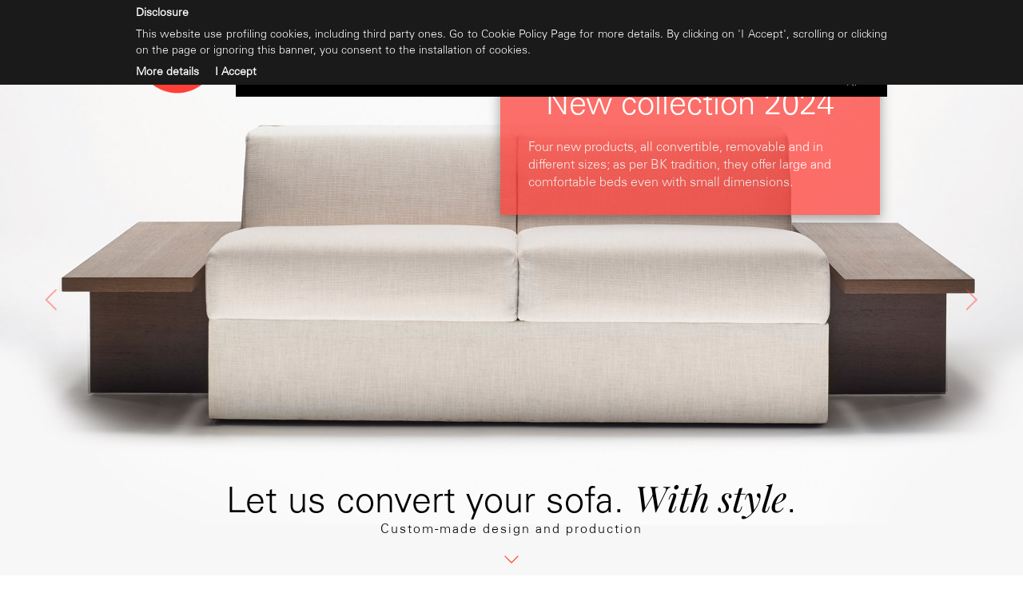

--- FILE ---
content_type: text/html; charset=utf-8
request_url: http://bkitalia.com/
body_size: 42712
content:


<!DOCTYPE html>

<html lang="en">
<head><meta charset="utf-8" /><meta name="viewport" content="width=device-width, initial-scale=1.0" /><meta http-equiv="X-UA-Compatible" content="IE=edge" /><link rel="alternate" href="http://www.bkitalia.it" hreflang="it" />
<link rel="alternate" href="http://www.bkitalia.com" hreflang="en" />
<link rel="alternate" href="http://www.bkitalia.com" hreflang="fr" />
<link rel="alternate" href="http://www.bkitalia.com" hreflang="nl" />
<title>
	BK Group | Convertible sofa beds
</title>
    <meta name="description" content="The BK Group designs and produces high quality sofa beds. Custom-made convertible sofas for homes, hotels, ships and yachts." />
    <meta name="keywords" content="" />


    <!-- * favicon * -->
    <link rel="shortcut icon" href="/Content/images/favicon/favicon.ico">
    <link rel="apple-touch-icon" sizes="57x57" href="/Content/images/favicon/apple-touch-icon-57x57.png">
    <link rel="apple-touch-icon" sizes="114x114" href="/Content/images/favicon/apple-touch-icon-114x114.png">
    <link rel="apple-touch-icon" sizes="72x72" href="/Content/images/favicon/apple-touch-icon-72x72.png">
    <link rel="apple-touch-icon" sizes="144x144" href="/Content/images/favicon/apple-touch-icon-144x144.png">
    <link rel="apple-touch-icon" sizes="60x60" href="/Content/images/favicon/apple-touch-icon-60x60.png">
    <link rel="apple-touch-icon" sizes="120x120" href="/Content/images/favicon/apple-touch-icon-120x120.png">
    <link rel="apple-touch-icon" sizes="76x76" href="/Content/images/favicon/apple-touch-icon-76x76.png">
    <link rel="apple-touch-icon" sizes="152x152" href="/Content/images/favicon/apple-touch-icon-152x152.png">
    <link rel="apple-touch-icon" sizes="180x180" href="/Content/images/favicon/apple-touch-icon-180x180.png">
    <link rel="icon" type="image/png" href="/Content/images/favicon/favicon-192x192.png" sizes="192x192">
    <link rel="icon" type="image/png" href="/Content/images/favicon/favicon-160x160.png" sizes="160x160">
    <link rel="icon" type="image/png" href="/Content/images/favicon/favicon-96x96.png" sizes="96x96">
    <link rel="icon" type="image/png" href="/Content/images/favicon/favicon-16x16.png" sizes="16x16">
    <link rel="icon" type="image/png" href="/Content/images/favicon/favicon-32x32.png" sizes="32x32">
    <meta name="msapplication-TileColor" content="#bed330" />
    <meta name="msapplication-TileImage" content="/Content/images/favicon/mstile-144x144.png">
    <meta name="msapplication-config" content="/Content/images/favicon/browserconfig.xml">
    <meta id="appleMeta" name="apple-mobile-web-app-title" content="BK Group | Divani letto trasformabili" /><meta id="applicMeta" name="application-name" content="BK Group | Divani letto trasformabili" />
    <!-- * favicon - end * -->

    <link href="/Content/css?v=p4FvQ89gktrUxwGF9ZEr3iPvm6OP9BCqOmVMMEANTh01" rel="stylesheet"/>

<link rel="stylesheet" href="//code.jquery.com/ui/1.13.2/themes/base/jquery-ui.css" />

    <!-- HTML5 Shim and Respond.js IE8 support of HTML5 elements and media queries -->
    <!-- WARNING: Respond.js doesn't work if you view the page via file:// -->
    <!--[if lt IE 9]>
      <script src="https://oss.maxcdn.com/html5shiv/3.7.2/html5shiv.min.js"></script>
      <script src="https://oss.maxcdn.com/respond/1.4.2/respond.min.js"></script>
    <![endif]-->

    
        <script>
            (function (i, s, o, g, r, a, m) {
                i['GoogleAnalyticsObject'] = r; i[r] = i[r] || function () {
                    (i[r].q = i[r].q || []).push(arguments)
                }, i[r].l = 1 * new Date(); a = s.createElement(o),
                m = s.getElementsByTagName(o)[0]; a.async = 1; a.src = g; m.parentNode.insertBefore(a, m)
            })(window, document, 'script', '//www.google-analytics.com/analytics.js', 'ga');
            ga('set', 'anonymizeIp', true);
            ga('create', 'UA-130405257-9', 'auto');
            ga('send', 'pageview');
        </script>
    </head>
<body id="default" class="lang-en">
    <form method="post" action="./" id="ctl01" class="full-height">
<div class="aspNetHidden">
<input type="hidden" name="__VIEWSTATE" id="__VIEWSTATE" value="KuQDHES8C2Y3FwMhdafTam57GCqFNc5OF2/hpcZQBK+OTbWDRfbTvbmijMpkzG9/+YaZs/Qr/kdjHknPLwlNHJYiQNHy7KQ+D3VlWjq4wtnBEHteiqRjCRVivso+2yE5LfBig33Nny5tnDwc3tvI4yjMrOJ9GbkReVVE78RaBON09U4fU00+cOdiZN1CsKxZzGpqmNDVY5LyTuDiCaIScesX7ZyW8jIdDId0BgWvrOZmb5yLUd0tWR3/DFZTAFU2B7WGVjx2TbGoyYUlm2GXY5GxC2xS7qdWtJWDKQMuT8t6M14s4QBR7weREP9JxJW9XqYa/da2Rk0nTb5tro/5yybNBbihbn7fVJkP8FTtiCiVQZWFjQKC7nDqLxs8irvuFtae0BUtQLCiIEETvIp4/uUyh7nilWiabcG8+JY9pMXvesFSC1DqRxLXQmkD+LmSs5FTe0QH1U/AZuq9n2h1yDVBbUKiBFg61k65YfTwuA6GYykIoH9/tzoKieW6b2fATxDA8xxbQtQoAle6fH1tfizmsrTUxbRDCWdtAY87nRrmG4vL3CN6FrYEC3k/1EiNeEEorVAbdzvCvOuzDuugWcs+u9F48OdpD1dphjs0/QzFnaNt02hbIMjyUnr6FiEBJN84nZdLwzEWx2uJIMVff3AcrU061gQTlWgP0l/hpwkRn89284/omNwN3IAjczTW0TI6KkXYi57LIZBmtcoa3gvenuFelhtaJAj1p0XRNKw=" />
</div>

<div class="aspNetHidden">

	<input type="hidden" name="__VIEWSTATEGENERATOR" id="__VIEWSTATEGENERATOR" value="CA0B0334" />
</div>
        <div id="wrap">

            
            <a href="/en/sofa-beds" class="hidden ">
                <div class="fixed-configurator">
                    <div class="div-img">
                        <img src="/Content/images/configurator.png" class="rotating" />
                        <div id="divConf">
                            <span class="call">Configure <span class="hidden-sm hidden-xs">your</span> sofa</span>
                        </div>
                    </div>
                </div>
            </a>
            

            <div id="header">
                <div class="header-container">
                    <div class="container">
                        <div class="row">

                            <div class="col-xs-6 col-sm-6 col-md-2 col-lg-2">
                                <a href="http://www.bkitalia.com/bk" title="Home">
                                    <img class="img-responsive inline-block logo-menu" alt="Home" src="/Content/images/logo-clean.png" id="logoborder" />
                                </a>
                            </div>

                            
                            <div class="col-sm-6 col-xs-6 hidden-lg hidden-md text-right">
                                <span title="Contatti" class="vocimenu menuspecial pointer">
                                    <img src="/Content/images/Generic/menu.png" class="menu-icon" onclick="openNav()"></span>
                            </div>
                            
                            <div id="myNav" class="overlay">

                                <a href="javascript:void(0)" class="closebtn" onclick="closeNav()">
                                    <img src="/Content/images/Generic/close.png" class="close-hover">
                                </a>

                                <div class="overlay-content col-sm-12 col-xs-12">
                                    <div class="">
                                        <a href="http://www.bkitalia.com/bk" class="submenuFirstItem">Home</a>
                                        <a onclick="XSopenAbout()">Company<img src="/Content/images/Generic/arrow-down-submenu.png" class="arrow-submenu" /></a>
                                        <div class="clear"></div>
                                        <div class="xsSubmenu" id="XsubAbout">
                                            <a href="/en/production-sofas">Company</a>
                                            <a href="/en/our-history">History</a>
                                            <a href="/en/production-cycle">Production cycle</a>
                                            <a href="/en/sofa-design">R&amp;D</a>
                                            <a onclick="XSopenDesigner()" href="/en/designer">Designer</a>
                                        </div>
                                        <div class="xsSubmenu" id="XsubDesigner">
                                            <a href="/en/designer">Designer</a>
                                            <a href="/en/massimo-vignelli">Massimo Vignelli</a>
                                            <a href="/en/dante-oscar-benini">Dante Oscar Benini</a>
                                            <a href="/en/vittorio-prato">Vittorio Prato</a>
                                        </div>
                                        <a href="/en/sofa-beds">Products</a>
                                        <a href="/en/cover">Cover</a>
                                        <a onclick="XSopenContract()">Contract<img src="/Content/images/Generic/arrow-down-submenu.png" class="arrow-submenu" /></a>
                                        <div class="clear"></div>
                                        <div class="xsSubmenu" id="XsubContract">
                                            <a href="/en/sofa-beds-hotels">Portfolio</a>
                                            <a href="/en/hotel-furnishings">Hotel</a>
                                            <a href="/en/furnishings-for-nursing-homes">Hospitality</a>
                                            <a href="/en/naval-furnishings">Naval</a>
                                        </div>
                                        <a href="/en/distribution">Distribution</a>
                                        <a href="/en/news">News</a>
                                        <a href="/en/contacts">Contacts</a>
                                        <br class="" />
                                        
                                        <a id="flagITXS" class=" sub-language " href="http://www.bkitalia.it/" title="Versione italiana">Italiano</a>
                                        <br />
                                        <a id="flagENXS" class="on sub-language " href="http://www.bkitalia.com/bk" title="English version">English</a>
                                         <br />
                                        <a id="flagFRXS" class=" sub-language " href="http://www.bkitalia.com/fr/home" title="Version française">French</a>
                                         <br />
                                        <a id="flagNLXS" class=" sub-language " href="http://www.bkitalia.com/nl/home" title="Nederlandse versie">Nederlandse</a>
                                    </div>
                                </div>
                            </div>
                            
                            

                            <div class="col-xs-12 col-sm-8 col-md-10 col-lg-10 header-menu hidden-xs hidden-sm">
                                <div class="navbar navbar-inverse header-navbar">
                                    <div class="navbar-header">
                                        <button type="button" class="navbar-toggle" data-toggle="collapse" data-target=".navbar-collapse">
                                            MENU' DEL SITO
                                        </button>
                                    </div>
                                    <div class="navbar-collapse collapse">
                                        <ul class="nav navbar-nav col-lg-9 col-md-10">
                                            <li id="lihomepage" class=" hidden-md active  dspnone "><a href="http://www.bkitalia.com/bk" title="Home">Home</a></li>
                                            <li id="liabout" class="">
                                                <a class="visible-xs" href="/en/production-sofas" title="Company">Company</a>
                                                <a class="dropdown-toggle hidden-xs"  href="/en/production-sofas" title="Company">Company</a>
                                                <ul class="dropdown-menu drodpwn-azienda hidden-xs" id="menuAbout">
                                                    <li>
                                                        <a href="/en/production-sofas" class="firstItem active ">Company</a>
                                                        <a href="/en/our-history" class="">History</a>
                                                        <a href="/en/production-cycle" class="">Production cycle</a>
                                                        <a href="/en/sofa-design" class="">R&amp;D</a>
                                                        <a href="/en/designer" class="">Designer</a>
                                                    </li>
                                                </ul>
                                                <ul class="dropdown-menu drodpwn-azienda hidden-xs" id="menuDesigner">
                                                    <li> 
                                                        <a href="/en/designer">Designer</a>
                                                        <a href="/en/massimo-vignelli" class="">Massimo Vignelli</a>
                                                        <a href="/en/dante-oscar-benini" class="">Dante Oscar Benini</a>
                                                        <a href="/en/vittorio-prato" class="">Vittorio Prato</a> 
                                                    </li>
                                                </ul>
                                            </li>
                                            <li id="liproducts" class=""><a href="/en/sofa-beds" title="Products">Products</a></li>
                                            <li id="lirivestimenti" class=""><a href="/en/cover" title="Cover">Cover</a></li>
                                            <li id="licontract" class="">
                                                <a class="visible-xs" href="/en/sofa-beds-hotels" title="Contract">Contract</a>
                                                <a class="dropdown-toggle hidden-xs"  href="/en/sofa-beds-hotels" title="Contract">Contract</a>
                                                <ul class="dropdown-menu drodpwn-contract hidden-xs menuContractEn" id="menuContract">
                                                    <li>
                                                        <a href="/en/sofa-beds-hotels" class="firstItem ">Portfolio</a>
                                                        <a href="/en/hotel-furnishings" class="">Hotel</a>
                                                        <a href="/en/furnishings-for-nursing-homes" class="">Hospitality</a>
                                                        <a href="/en/naval-furnishings" class="">Naval</a>
                                                    </li>
                                                </ul>
                                            </li>
                                            <li id="lidistribuzione" class=""><a href="/en/distribution" title="Distribution">Distribution</a></li>
                                            <li id="linews" class=""><a href="/en/news" title="News">News</a></li>
                                            <li id="licontacts" class=""><a href="/en/contacts" title="Contacts">Contacts</a></li>
                                        </ul>
                                        <ul class="nav navbar-nav col-lg-3 col-md-2 float-right text-right-important">
                                            <li id="liita">
                                                <a id="flagIT" class=" li-language" href="http://www.bkitalia.it" title="Versione italiana">It</a>
                                            </li>
                                            <li id="lien">
                                                <a id="flagEN" class="on li-language" href="http://www.bkitalia.com/bk" title="English version">En</a>
                                            </li>
                                              <li id="lifr">
                                                <a id="flagFR" class=" li-language" href="http://www.bkitalia.com/fr/home" title="Version française">Fr</a>
                                            </li>
                                              <li id="linl">
                                                <a id="flagNL" class=" li-language" href="http://www.bkitalia.com/nl/home" title="Nederlandse versie">Nl</a>
                                            </li>
                                        </ul>
                                    </div>
                                </div>
                            </div>

                        </div>
                    </div>
                </div>


            </div>

            <a href="tel:+39036348971" class="button-phone visible-xs hide" id="phone">
                <img src="/Content/images/Generic/phone-button.png" class="phone-button" />
            </a>

            
     

    <div class="col-lg-12 col-md-12 col-sm-12 col-xs-12">
        <div class="row">
            <div id="myCarousel" class="carousel slide carousel-fade" data-ride="carousel">
                <!-- Wrapper for slides -->
                <div class="carousel-inner">
                    <div class="item active header-home">
                        <div class="container">
                            <p class="p-slogan-home-header">
                                Let us convert your sofa.<br class="visible-xs" />
                                <span class="p-special-font special-xs">With style</span>.
                            </p>
                            <h2 class="h2-default color-black">Custom-made design and production</h2>
                            <div class="center hidden-sm">
                                <a href="#primo">
                                    <img src="/Content/images/Generic/arrow-down.png" class="header-arrow-down" />
                                </a>
                            </div>
                        </div>
                    </div>

                    <div class="item header-home-second">
                        <div class="container">
                            <p class="p-slogan-home-header">
                                Let us convert your sofa.<br class="visible-xs" />
                                <span class="p-special-font special-xs">With style</span>.
                            </p>
                            <h2 class="h2-default color-black">Custom-made design and production</h2>
                            <div class="center hidden-sm">
                                <a href="#primo">
                                    <img src="/Content/images/Generic/arrow-down.png" class="header-arrow-down" />
                                </a>
                            </div>
                        </div>
                    </div>

                    <div class="item header-home-two">
                        <div class="container">
                            <p class="p-slogan-home-header color-white">
                                Let us convert your sofa.<br class="visible-xs" />
                                <span class="p-special-font special-xs">With style</span>.
                            </p>
                            <h2 class="h2-default color-white">Custom-made design and production</h2>
                            <div class="center hidden-sm">
                                <a href="#primo">
                                    <img src="/Content/images/Generic/arrow-down-white.png" class="header-arrow-down" />
                                </a>
                            </div>
                        </div>
                    </div>

                    <div class="item header-home-three">
                        <div class="container">
                            <p class="p-slogan-home-header color-white">
                                Let us convert your sofa.<br class="visible-xs" />
                                <span class="p-special-font special-xs">With style</span>.
                            </p>
                            <h2 class="h2-default color-white">Custom-made design and production</h2>
                            <div class="center hidden-sm">
                                <a href="#primo">
                                    <img src="/Content/images/Generic/arrow-down-white.png" class="header-arrow-down" />
                                </a>
                            </div>
                        </div>
                    </div>
                </div>

                <!-- Left and right controls -->
                <a class="left carousel-control hidden-xs" href="#myCarousel" data-slide="prev">
                    <img src="/Content/images/Generic/arrow-left.png" class="header-arrow-carousel" />
                </a>
                <a class="right carousel-control hidden-xs" href="#myCarousel" data-slide="next">
                    <img src="/Content/images/Generic/arrow-right.png" class="header-arrow-carousel" />
                </a>
            </div>
        </div>
    </div>


            
            

            

    <div class="col-lg-12 col-md-12 col-sm-12 col-xs-12 margin-v-large padding-v-large center" id="primo">
        <div class="container">
            <h1 class="h1-default margin-b-large"><span class="p-special-font">Convertible </span> sofa beds</h1>
            <p class="p-normal">
                <b>BK Group</b> specialises in designing and producing <b>high quality sofa beds</b>.
<br><br>
Inventiveness, technology, attention to detail, taste that is never ordinary: these are the features that have guided us since 1954 in creating <b>custom-made convertible sofas</b>, with innovative solutions that combine craftsmanship, technique and design harmoniously.
            </p>
            <p class="p-normal margin-t-medium">
                <b>Converting a sofa into a bed, with elegance</b>; move an armrest and discover a bedside table with simplicity; invent a seatback that rises up into a desk as a lovely surprise. We design the mechanical systems, make the prototypes, and industrialise the products.
<br><br>
We call our sofas convertibles, comfortable and stylish.
            </p>
        </div>
    </div>

    <div class="col-lg-12 col-md-12 col-sm-12 col-xs-12">
        <div class="row">

            <a href="/en/production-sofas">
                <div class="col-lg-4 col-md-4 col-sm-6 col-xs-12 square-full square-box box-home-company">
                    <div class="row">
                        <div class="div-anteprima-box">
                            <div class="margin-t-medium">
                                <p class="titolo-anteprima-box margin-top-special">Company</p>
                            </div>
                        </div>
                        <div class="square-box-hover">
                            <div class="h-margin-small">
                                <p class="box-square-title margin-t-medium">Company</p>
                                <p class="p-small box-square-p">
                                    The history of BK Group represents the evolution of Italian industry, from the economic boom to the third millennium
                                </p>
                                <p class="color-red color-red-hover p-special-font font-link box-square-more call-action-like">See more<span class="link-arrow-style-red"></span></p>
                            </div>
                        </div>
                    </div>
                </div>
            </a>

            <a href="/en/sofa-beds">
                <div class="col-lg-4 col-md-4 col-sm-6 col-xs-12 square-full square-box box-home-products">
                    <div class="row">
                        <div class="div-anteprima-box">
                            <div class="margin-t-medium">
                                <p class="titolo-anteprima-box color-black margin-top-special">Products</p>
                            </div>
                        </div>
                        <div class="square-box-hover">
                            <div class="h-margin-small">
                                <p class="box-square-title margin-t-medium">Products</p>
                                <p class="p-small box-square-p">
                                    Convertible and regular sofas, chair-beds or simple armchairs, daybeds,  pouffes and folding beds, all customisable.
                                </p>
                                <p class="color-red color-red-hover p-special-font font-link box-square-more call-action-like">See more<span class="link-arrow-style-red"></span></p>
                            </div>
                        </div>
                    </div>
                </div>
            </a>

            <a href="/en/cover">
                <div class="col-lg-4 col-md-4 col-sm-6 col-xs-12 square-full square-box box-home-rivestimenti">
                    <div class="row">
                        <div class="div-anteprima-box">
                            <div class="margin-t-medium">
                                <p class="titolo-anteprima-box margin-top-special">Cover</p>
                            </div>
                        </div>
                        <div class="square-box-hover">
                            <div class="h-margin-small">
                                <p class="box-square-title margin-t-medium">Cover</p>
                                <p class="p-small box-square-p">
                                    Furnishing fabrics, fireproof fabrics, covers in real or faux leather: make-your-own style.
                                </p>
                                <p class="color-red color-red-hover p-special-font font-link box-square-more call-action-like">See more<span class="link-arrow-style-red"></span></p>
                            </div>
                        </div>
                    </div>
                </div>
            </a>



            <a href="/en/sofa-beds-hotels">
                <div class="col-lg-4 col-md-4 col-sm-6 col-xs-12 square-full square-box box-home-contract">
                    <div class="row">
                        <div class="div-anteprima-box">
                            <div class="margin-t-medium">
                                <p class="titolo-anteprima-box margin-top-special">Contract</p>
                            </div>
                        </div>
                        <div class="square-box-hover">
                            <div class="h-margin-small">
                                <p class="box-square-title margin-t-medium">Contract</p>
                                <p class="p-small box-square-p">
                                    BK Group specialises in the design and custom-made production of sofa beds for the contract market.
                                </p>
                                <p class="color-red color-red-hover p-special-font font-link box-square-more call-action-like">See more<span class="link-arrow-style-red"></span></p>
                            </div>
                        </div>
                    </div>
                </div>
            </a>

            <a href="/en/designer">
                <div class="col-lg-4 col-md-4 col-sm-6 col-xs-12 square-full square-box box-home-designer">
                    <div class="row">
                        <div class="div-anteprima-box">
                            <div class="margin-t-medium">
                                <p class="titolo-anteprima-box margin-top-special">Designer</p>
                            </div>
                        </div>
                        <div class="square-box-hover">
                            <div class="h-margin-small">
                                <p class="box-square-title margin-t-medium">Designer</p>
                                <p class="p-small box-square-p">
                                    Famous designers for incredible sofas: the hallmark of Italian-made products, at your complete service.
                                </p>
                                <p class="color-red color-red-hover p-special-font font-link box-square-more call-action-like">See more<span class="link-arrow-style-red"></span></p>
                            </div>
                        </div>
                    </div>
                </div>
            </a>

            <a href="/en/news" >
                <div class="col-lg-4 col-md-4 col-sm-6 col-xs-12 square-full square-box box-home-fair">
                    <div class="row">
                        <div class="div-anteprima-box">
                        </div>
                        <div class="square-box-hover-inverse">
                            <div class="h-margin-small">
                                <p class="box-square-title-inverse margin-t-medium">News</p>
                                <p class="p-small box-square-p-inverse">
                                    
                                </p>
                                <p class="color-white-imp color-white-hover p-special-font font-link box-square-more call-action-like">See more<span class="link-arrow-style-white"></span></p>
                            </div>
                        </div>
                    </div>
                </div>
            </a>

            <a href="/en/sofa-beds" class="hidden  ">
                <div class="col-lg-4 col-md-4 col-sm-6 col-xs-12 square-full square-box box-home-configurator">
                    <div class="row">
                        <div class="div-anteprima-box">
                            <div class="margin-t-medium">
                                <p class="titolo-anteprima-box margin-top-special">Configuratore</p>
                            </div>
                        </div>
                        <div class="square-box-hover-inverse">
                            <div class="h-margin-small">
                                <p class="box-square-title-inverse margin-t-medium">Configuratore </p>
                                <p class="p-small box-square-p-inverse">
                                    Personalizza il tuo divano in pochi clic: scegli la tua soluzione ideale.
                                </p>
                                <p class="color-white-imp color-white-hover p-special-font font-link box-square-more call-action-like">See more<span class="link-arrow-style-white"></span></p>
                            </div>
                        </div>
                    </div>
                </div>
            </a>

        </div>
    </div>


    <div class="col-lg-12 col-md-12 col-sm-12 col-xs-12 margin-t-micro hidden-xs">
        <div class="row">
            <div class="col-lg-12 col-md-12 box-home-slogan padding-v-large">
                <div class="container">
                    <div class="col-lg-4 col-md-4 col-sm-4">
                        <img src="/Content/images/Default/ibis.png" class="img-responsive padding-medium" style="visibility: hidden;" />
                    </div>
                    <div class="col-lg-4 col-md-4 col-sm-4">
                        <img src="/Content/images/Default/novotel.png" class="img-responsive padding-medium" style="visibility: hidden;" />
                    </div>
                    <div class="col-lg-4 col-md-4 col-sm-4">
                        <img src="/Content/images/Default/mercure.png" class="img-responsive padding-medium" style="visibility: hidden;" />
                    </div>
                </div>
            </div>
        </div>
    </div>



            <div class="block clear"></div>
            <div id="push"></div>
        </div>
        
        <div class="modal fade " style="display:none;" tabindex="-1" role="dialog" aria-labelledby="newCollectionPopup" id="newCollectionPopup" aria-hidden="true" data-click="a">
          <div class="modal-dialoge  background-red" role="document" >
            <div class="modal-content">
              <div class="modal-header  color-white title nomargin-top"> 
                New collection 2024
              </div>
              <div class="modal-body  color-white"> 
                  <p class="p-small">Four new products, all convertible, removable and in different sizes; as per BK tradition, they offer large and comfortable beds even with small dimensions.</p>

                  <p>&nbsp;</p>  
                  <a href="/en/new-collection-2024" id="catalogBK" class="bkCatalog catalog-link color-white color-white-hover p-special-font font-link call-action-like margin-t-medium"> 
                  </a>
              </div> 
            </div><!-- /.modal-content -->
          </div><!-- /.modal-dialog -->
        </div><!-- /.modal -->


        <div id="footer" class="inverse col-lg-12 col-md-12 col-sm-12 col-xs-12 padding-v-large">
            <div class="container footer-content padding-v-medium">
                <div class="row">
                    <div class="col-lg-6 col-md-6 col-sm-6 col-xs-12 text-center-xs">
                        <img src="/Content/images/Generic/logo-footer.png" id="logo-footer" />
                        <p class="margin-t-medium">
                            Via Bergamo 66, 24047
                        Treviglio (BG) Italy<br />
                            Phone <span class="hidden-xs">+39 0363 48971 -</span>
                            <a href="tel:+39036348971" class="hidden-lg hidden-md hidden-sm no-color">+39 0363 48971</a>
                            <br class="hidden-lg hidden-md hidden-sm" />
                            Telefax <span class="hidden-xs">+39 0363 45917</span> <a href="#" class="hidden-lg hidden-md hidden-sm no-color">+39 0363 45917</a><br />
                            P.Iva <span class="hidden-xs">03939360164</span><a href="#" class="hidden-lg hidden-md hidden-sm no-color">03939360164</a><br />
                            <a href="mailto:info@bkitalia.com" class="red">info@bkitalia.com</a>
                            <br />
                            <a href="http://www.bkitalia.com/" class="red">www.bkitalia.com </a>
                        </p>
                    </div>

                    <div class="clear margin-v-small hidden-lg hidden-md hidden-sm"></div>

                    <div class="col-lg-6 col-md-6 col-sm-6 col-xs-12 text-right text-center-xs">

                        

                        <p class="margin-t-small">
                            All rights reserved © BK Group srl<br />
                            <a href="/en/privacy" target="_blank" class="red">Privacy</a>  & <a href="/en/cookie" target="_blank" class="red">Cookie</a>
                        </p>
                        <p class="powered">
                            corporate identity: <a href="http://www.vignelli.com/" target="_blank" class="red">Vignelli Associates - New York</a>
                            <br />
                            photo company:   <a href="http://www.bepperaso.com/" target="_blank" class="red">Beppe Raso  </a>
                            <br />
                            photo products:  <a href="https://www.amendolaginebarracchia.it/" target="_blank" class="red">Amendolagine Barracchia</a>
                            <br />
                            <br />
                            powered by <a href="http://www.coriweb.it/" target="_blank" class="red">
                                <img src="/Content/images/Generic/coricon.png" class="coricon" />CoriWeb</a>
                        </p>
                    </div>
                </div>
            </div>
        </div>

        <div id="cssmedia-xs" class="visible-xs"></div>
        <div id="cssmedia-sm" class="visible-sm"></div>
        <div id="cssmedia-md" class="visible-md"></div>
        <div id="cssmedia-lg" class="visible-lg"></div>

        <div id="cssmedia"></div>

        <!--[if IE 8]>
        <script src="/bundles/fix?v=AEeGZHH7ySIZ1k2zVOlbJwp6V6GHaPUj2nuSn8snscs1"></script>

        <![endif]-->
        <script src="/bundles/js?v=KcLxIJvhYp1HIHR-OIDjEHm3yqcPd4B_qeWIRgp_aio1"></script>

    </form>

    <script>
        $(document).on("scroll", function () {
            if ($(document).scrollTop() > 150) {
                $("#phone").removeClass("hide");
                $("#phone").addClass("no-hide");
            }
            else {
                $("#phone").addClass("hide");
                $("#phone").removeClass("no-hide");
            }
        });
      
        
            $(document).ready(function () {
                //registro il cookie se ho già visto il popup
                if (readCookie('newCollectionModalSeen') == null) {
                    $('#newCollectionPopup').modal({ backdrop: false, keyboard: false , show: true });

                    //createCookie('newCollectionModalSeen', '1', 1);
                }           
            });
        
    </script> 

    
    
    

    
    <script>
        function openNav() {
            //document.getElementById("myNav").style.width = "400px";
            document.getElementById("myNav").classList.add("class", "overlay-full");
            document.getElementById("phone").classList.add("class", "hidden");
        }

        function closeNav() {
            //document.getElementById("myNav").style.width = "0";
            document.getElementById("myNav").classList.remove("overlay-full");
            document.getElementById("phone").classList.remove("class", "hidden");
        }

        function XSopenAbout() {
            $("#XsubAbout").animate({
                opacity: 1,
                height: "toggle",
            }, 700, function () {
                // Animation complete.
            });
        };

        function XSopenContract() {
            $("#XsubContract").animate({
                opacity: 1,
                height: "toggle",
                display: "inline-block",
            }, 700, function () {
                // Animation complete.
            });
        };

        function XSopenDesigner() {
            $("#XsubDesigner").animate({
                opacity: 1,
                height: "toggle",
            }, 700, function () {
                // Animation complete.
            });
        };
    </script>
    



    
    <script>
        $(document).on("scroll", function () {
            if ($(document).scrollTop() > 100) {
                $('#h1inside').addClass("h1-inside-effect");
                $('#h2inside').addClass("h2-inside-effect");
            }
            else {
                $('#h1inside').removeClass("h1-inside-effect");
                $('#h2inside').removeClass("h2-inside-effect");
            }
        });
    </script>
    

    <script type="text/plain" class="cookie-ph-social">
        var switchTo5x = true;
        (function (s, o, g, a, m) {
            a = s.createElement(o); m = s.getElementsByTagName(o)[0]; a.async = 1; a.src = g; m.parentNode.insertBefore(a, m);
            a.onload = a.onreadystatechange = function () { stLight.options({ publisher: "6b5a63c8-d037-4d1c-9847-fac6aad5e7c7", doNotHash: false, doNotCopy: true, hashAddressBar: false }); }
        })(document, 'script', 'http://w.sharethis.com/button/buttons.js');
    </script>

    

    
    <script src="/Owl/owl.carousel.js"></script>
    <link href="/Owl/owl.carousel.min.css" rel="stylesheet" />
    <link href="/Owl/owl.theme.default.min.css" rel="stylesheet" />
    <script>
        $('.owl-carousel').owlCarousel({
            loop: true,
            margin: 10,
            nav: true,
            autoplay: true,
            autoPlayTimeout: 1000,
            autoPlayHoverPause: false,
            responsive: {
                0: {
                    items: 1
                },
                600: {
                    items: 3
                },
                1000: {
                    items: 6
                }
            }
        })
    </script>
    

    
    <script>
        $(function () {
            $('a[href*=primo]:not([href=primo])').click(function () {
                if (location.pathname.replace(/^\//, '') == this.pathname.replace(/^\//, '') && location.hostname == this.hostname) {
                    var target = $(this.hash);
                    target = target.length ? target : $('[name=' + this.hash.slice(1) + ']');
                    if (target.length) {
                        $('html,body').animate({
                            scrollTop: target.offset().top
                        }, 1000);
                        return false;
                    }
                }
            });
        });
    </script>
    

    
    <script>
        $('.carousel').carousel({
            pause: "false",
            interval: 6000
        });
    </script>
    

    
    <script>
        window.onload = function () {
            $('#divConf').addClass('div-width');
        };
        $(document).on("scroll", function () {
            if ($(document).scrollTop() > 150) {
                $('#divConf').removeClass('div-width');
            }
            else {
                $('#divConf').addClass('div-width');
            }
        });
    </script>
    

    
  <script src="https://code.jquery.com/ui/1.13.2/jquery-ui.js"></script>

    
        <script>
            $(function () {
                cookieChoices.showCookieConsentBar(
                    'Disclosure',
                    'This website use profiling cookies, including third party ones. Go to Cookie Policy Page for more details. By clicking on \'I Accept\', scrolling or clicking on the page or ignoring this banner, you consent to the installation of cookies.',
                    'I Accept',
                    'More details',
                    '/en/cookie');
            });
        </script>
    
</body>
</html>


--- FILE ---
content_type: text/css; charset=utf-8
request_url: http://bkitalia.com/Content/css?v=p4FvQ89gktrUxwGF9ZEr3iPvm6OP9BCqOmVMMEANTh01
body_size: 299012
content:
@import url(https://cdnjs.cloudflare.com/ajax/libs/font-awesome/4.7.0/css/font-awesome.min.css);@font-face{font-family:'Poiret One';font-style:normal;font-weight:400;src:url(http://fonts.gstatic.com/s/poiretone/v16/UqyVK80NJXN4zfRgbdfbo5BcUg.ttf) format('truetype')}@font-face{font-family:'Raleway';font-style:normal;font-weight:300;src:url(http://fonts.gstatic.com/s/raleway/v34/1Ptxg8zYS_SKggPN4iEgvnHyvveLxVuEorCIPrQ.ttf) format('truetype')}@font-face{font-family:'Raleway';font-style:normal;font-weight:400;src:url(http://fonts.gstatic.com/s/raleway/v34/1Ptxg8zYS_SKggPN4iEgvnHyvveLxVvaorCIPrQ.ttf) format('truetype')}@font-face{font-family:'Raleway';font-style:normal;font-weight:700;src:url(http://fonts.gstatic.com/s/raleway/v34/1Ptxg8zYS_SKggPN4iEgvnHyvveLxVs9pbCIPrQ.ttf) format('truetype')}@font-face{font-family:'Roboto Condensed';font-style:normal;font-weight:400;src:url(http://fonts.gstatic.com/s/robotocondensed/v27/ieVo2ZhZI2eCN5jzbjEETS9weq8-_d6T_POl0fRJeyWyosBO5Xk.ttf) format('truetype')}@font-face{font-family:'Playfair Display';font-style:italic;font-weight:400;src:url(https://fonts.gstatic.com/s/playfairdisplay/v37/nuFRD-vYSZviVYUb_rj3ij__anPXDTnCjmHKM4nYO7KN_qiTXt_A_A.ttf) format('truetype')}@font-face{font-family:'Playfair Display';font-style:italic;font-weight:700;src:url(https://fonts.gstatic.com/s/playfairdisplay/v37/nuFRD-vYSZviVYUb_rj3ij__anPXDTnCjmHKM4nYO7KN_k-UXt_A_A.ttf) format('truetype')}@font-face{font-family:'Playfair Display';font-style:normal;font-weight:400;src:url(https://fonts.gstatic.com/s/playfairdisplay/v37/nuFvD-vYSZviVYUb_rj3ij__anPXJzDwcbmjWBN2PKdFvXDZbtY.ttf) format('truetype')}@font-face{font-family:'Playfair Display';font-style:normal;font-weight:700;src:url(https://fonts.gstatic.com/s/playfairdisplay/v37/nuFvD-vYSZviVYUb_rj3ij__anPXJzDwcbmjWBN2PKeiunDZbtY.ttf) format('truetype')}@font-face{font-family:'Playfair Display';font-style:normal;font-weight:900;src:url(https://fonts.gstatic.com/s/playfairdisplay/v37/nuFvD-vYSZviVYUb_rj3ij__anPXJzDwcbmjWBN2PKfsunDZbtY.ttf) format('truetype')}@font-face{font-family:'Source Sans Pro';font-style:italic;font-weight:400;src:url(https://fonts.gstatic.com/s/sourcesanspro/v22/6xK1dSBYKcSV-LCoeQqfX1RYOo3qPZ7nsDc.ttf) format('truetype')}@font-face{font-family:'Source Sans Pro';font-style:normal;font-weight:200;src:url(https://fonts.gstatic.com/s/sourcesanspro/v22/6xKydSBYKcSV-LCoeQqfX1RYOo3i94_wlxdr.ttf) format('truetype')}@font-face{font-family:'Source Sans Pro';font-style:normal;font-weight:300;src:url(https://fonts.gstatic.com/s/sourcesanspro/v22/6xKydSBYKcSV-LCoeQqfX1RYOo3ik4zwlxdr.ttf) format('truetype')}@font-face{font-family:'Source Sans Pro';font-style:normal;font-weight:400;src:url(https://fonts.gstatic.com/s/sourcesanspro/v22/6xK3dSBYKcSV-LCoeQqfX1RYOo3qOK7g.ttf) format('truetype')}@font-face{font-family:'Source Sans Pro';font-style:normal;font-weight:700;src:url(https://fonts.gstatic.com/s/sourcesanspro/v22/6xKydSBYKcSV-LCoeQqfX1RYOo3ig4vwlxdr.ttf) format('truetype')}@font-face{font-family:'Univers LT 65';src:url('/Content/fonts/BK/UniversLT-Bold.eot?');src:url('/Content/fonts/BK/UniversLT-Bold.eot?#iefix') format('embedded-opentype'),url('/Content/fonts/BK/UniversLT-Bold.woff') format('woff'),url('/Content/fonts/BK/UniversLT-Bold.ttf') format('truetype');font-weight:bold;font-style:normal}@font-face{font-family:'Univers LT 45 LightOblique';src:url('/Content/fonts/BK/UniversLT-LightOblique.eot?');src:url('/Content/fonts/BK/UniversLT-LightOblique.eot?#iefix') format('embedded-opentype'),url('/Content/fonts/BK/UniversLT-LightOblique.woff') format('woff'),url('/Content/fonts/BK/UniversLT-LightOblique.ttf') format('truetype');font-weight:300;font-style:italic}@font-face{font-family:'Univers LT 85 ExtraBlack';src:url('/Content/fonts/BK/UniversLT-ExtraBlack.eot?');src:url('/Content/fonts/BK/UniversLT-ExtraBlack.eot?#iefix') format('embedded-opentype'),url('/Content/fonts/BK/UniversLT-ExtraBlack.woff') format('woff'),url('/Content/fonts/BK/UniversLT-ExtraBlack.ttf') format('truetype');font-weight:900;font-style:normal}@font-face{font-family:'Univers LT 65 BoldOblique';src:url('/Content/fonts/BK/UniversLT-BoldOblique.eot?');src:url('/Content/fonts/BK/UniversLT-BoldOblique.eot?#iefix') format('embedded-opentype'),url('/Content/fonts/BK/UniversLT-BoldOblique.woff') format('woff'),url('/Content/fonts/BK/UniversLT-BoldOblique.ttf') format('truetype');font-weight:bold;font-style:italic}@font-face{font-family:'Univers LT 45';src:url('/Content/fonts/BK/UniversLT-Light.eot?');src:url('/Content/fonts/BK/UniversLT-Light.eot?#iefix') format('embedded-opentype'),url('/Content/fonts/BK/UniversLT-Light.woff') format('woff'),url('/Content/fonts/BK/UniversLT-Light.ttf') format('truetype');font-weight:300;font-style:normal}html{font-family:sans-serif;-ms-text-size-adjust:100%;-webkit-text-size-adjust:100%}body{margin:0}article,aside,details,figcaption,figure,footer,header,hgroup,main,menu,nav,section,summary{display:block}audio,canvas,progress,video{display:inline-block;vertical-align:baseline}audio:not([controls]){display:none;height:0}[hidden],template{display:none}a{background-color:transparent}a:active,a:hover{outline:0}abbr[title]{border-bottom:1px dotted}b,strong{font-weight:bold}dfn{font-style:italic}h1{font-size:2em;margin:.67em 0}mark{background:#ff0;color:#000}small{font-size:80%}sub,sup{font-size:75%;line-height:0;position:relative;vertical-align:baseline}sup{top:-.5em}sub{bottom:-.25em}img{border:0}svg:not(:root){overflow:hidden}figure{margin:1em 40px}hr{box-sizing:content-box;height:0}pre{overflow:auto}code,kbd,pre,samp{font-family:monospace,monospace;font-size:1em}button,input,optgroup,select,textarea{color:inherit;font:inherit;margin:0}button{overflow:visible}button,select{text-transform:none}button,html input[type="button"],input[type="reset"],input[type="submit"]{-webkit-appearance:button;cursor:pointer}button[disabled],html input[disabled]{cursor:default}button::-moz-focus-inner,input::-moz-focus-inner{border:0;padding:0}input{line-height:normal}input[type="checkbox"],input[type="radio"]{box-sizing:border-box;padding:0}input[type="number"]::-webkit-inner-spin-button,input[type="number"]::-webkit-outer-spin-button{height:auto}input[type="search"]{-webkit-appearance:textfield;box-sizing:content-box}input[type="search"]::-webkit-search-cancel-button,input[type="search"]::-webkit-search-decoration{-webkit-appearance:none}fieldset{border:1px solid silver;margin:0 2px;padding:.35em .625em .75em}legend{border:0;padding:0}textarea{overflow:auto}optgroup{font-weight:bold}table{border-collapse:collapse;border-spacing:0}td,th{padding:0}@media print{*,*:before,*:after{background:transparent!important;color:#000!important;box-shadow:none!important;text-shadow:none!important}a,a:visited{text-decoration:underline}a[href]:after{content:" (" attr(href) ")"}abbr[title]:after{content:" (" attr(title) ")"}a[href^="#"]:after,a[href^="javascript:"]:after{content:""}pre,blockquote{border:1px solid #999;page-break-inside:avoid}thead{display:table-header-group}tr,img{page-break-inside:avoid}img{max-width:100%!important}p,h2,h3{orphans:3;widows:3}h2,h3{page-break-after:avoid}.navbar{display:none}.btn>.caret,.dropup>.btn>.caret{border-top-color:#000!important}.label{border:1px solid #000}.table{border-collapse:collapse!important}.table td,.table th{background-color:#fff!important}.table-bordered th,.table-bordered td{border:1px solid #ddd!important}}@font-face{font-family:'Glyphicons Halflings';src:url('fonts/glyphicons-halflings-regular.eot?');src:url('fonts/glyphicons-halflings-regular.eot?#iefix') format('embedded-opentype'),url('fonts/glyphicons-halflings-regular.woff2') format('woff2'),url('fonts/glyphicons-halflings-regular.woff') format('woff'),url('fonts/glyphicons-halflings-regular.ttf') format('truetype'),url('fonts/glyphicons-halflings-regular.svg#glyphicons_halflingsregular') format('svg')}.glyphicon{position:relative;top:1px;display:inline-block;font-family:'Glyphicons Halflings';font-style:normal;font-weight:normal;line-height:1;-webkit-font-smoothing:antialiased;-moz-osx-font-smoothing:grayscale}.glyphicon-asterisk:before{content:"*"}.glyphicon-plus:before{content:"+"}.glyphicon-euro:before,.glyphicon-eur:before{content:"€"}.glyphicon-minus:before{content:"−"}.glyphicon-cloud:before{content:"☁"}.glyphicon-envelope:before{content:"✉"}.glyphicon-pencil:before{content:"✏"}.glyphicon-glass:before{content:""}.glyphicon-music:before{content:""}.glyphicon-search:before{content:""}.glyphicon-heart:before{content:""}.glyphicon-star:before{content:""}.glyphicon-star-empty:before{content:""}.glyphicon-user:before{content:""}.glyphicon-film:before{content:""}.glyphicon-th-large:before{content:""}.glyphicon-th:before{content:""}.glyphicon-th-list:before{content:""}.glyphicon-ok:before{content:""}.glyphicon-remove:before{content:""}.glyphicon-zoom-in:before{content:""}.glyphicon-zoom-out:before{content:""}.glyphicon-off:before{content:""}.glyphicon-signal:before{content:""}.glyphicon-cog:before{content:""}.glyphicon-trash:before{content:""}.glyphicon-home:before{content:""}.glyphicon-file:before{content:""}.glyphicon-time:before{content:""}.glyphicon-road:before{content:""}.glyphicon-download-alt:before{content:""}.glyphicon-download:before{content:""}.glyphicon-upload:before{content:""}.glyphicon-inbox:before{content:""}.glyphicon-play-circle:before{content:""}.glyphicon-repeat:before{content:""}.glyphicon-refresh:before{content:""}.glyphicon-list-alt:before{content:""}.glyphicon-lock:before{content:""}.glyphicon-flag:before{content:""}.glyphicon-headphones:before{content:""}.glyphicon-volume-off:before{content:""}.glyphicon-volume-down:before{content:""}.glyphicon-volume-up:before{content:""}.glyphicon-qrcode:before{content:""}.glyphicon-barcode:before{content:""}.glyphicon-tag:before{content:""}.glyphicon-tags:before{content:""}.glyphicon-book:before{content:""}.glyphicon-bookmark:before{content:""}.glyphicon-print:before{content:""}.glyphicon-camera:before{content:""}.glyphicon-font:before{content:""}.glyphicon-bold:before{content:""}.glyphicon-italic:before{content:""}.glyphicon-text-height:before{content:""}.glyphicon-text-width:before{content:""}.glyphicon-align-left:before{content:""}.glyphicon-align-center:before{content:""}.glyphicon-align-right:before{content:""}.glyphicon-align-justify:before{content:""}.glyphicon-list:before{content:""}.glyphicon-indent-left:before{content:""}.glyphicon-indent-right:before{content:""}.glyphicon-facetime-video:before{content:""}.glyphicon-picture:before{content:""}.glyphicon-map-marker:before{content:""}.glyphicon-adjust:before{content:""}.glyphicon-tint:before{content:""}.glyphicon-edit:before{content:""}.glyphicon-share:before{content:""}.glyphicon-check:before{content:""}.glyphicon-move:before{content:""}.glyphicon-step-backward:before{content:""}.glyphicon-fast-backward:before{content:""}.glyphicon-backward:before{content:""}.glyphicon-play:before{content:""}.glyphicon-pause:before{content:""}.glyphicon-stop:before{content:""}.glyphicon-forward:before{content:""}.glyphicon-fast-forward:before{content:""}.glyphicon-step-forward:before{content:""}.glyphicon-eject:before{content:""}.glyphicon-chevron-left:before{content:""}.glyphicon-chevron-right:before{content:""}.glyphicon-plus-sign:before{content:""}.glyphicon-minus-sign:before{content:""}.glyphicon-remove-sign:before{content:""}.glyphicon-ok-sign:before{content:""}.glyphicon-question-sign:before{content:""}.glyphicon-info-sign:before{content:""}.glyphicon-screenshot:before{content:""}.glyphicon-remove-circle:before{content:""}.glyphicon-ok-circle:before{content:""}.glyphicon-ban-circle:before{content:""}.glyphicon-arrow-left:before{content:""}.glyphicon-arrow-right:before{content:""}.glyphicon-arrow-up:before{content:""}.glyphicon-arrow-down:before{content:""}.glyphicon-share-alt:before{content:""}.glyphicon-resize-full:before{content:""}.glyphicon-resize-small:before{content:""}.glyphicon-exclamation-sign:before{content:""}.glyphicon-gift:before{content:""}.glyphicon-leaf:before{content:""}.glyphicon-fire:before{content:""}.glyphicon-eye-open:before{content:""}.glyphicon-eye-close:before{content:""}.glyphicon-warning-sign:before{content:""}.glyphicon-plane:before{content:""}.glyphicon-calendar:before{content:""}.glyphicon-random:before{content:""}.glyphicon-comment:before{content:""}.glyphicon-magnet:before{content:""}.glyphicon-chevron-up:before{content:""}.glyphicon-chevron-down:before{content:""}.glyphicon-retweet:before{content:""}.glyphicon-shopping-cart:before{content:""}.glyphicon-folder-close:before{content:""}.glyphicon-folder-open:before{content:""}.glyphicon-resize-vertical:before{content:""}.glyphicon-resize-horizontal:before{content:""}.glyphicon-hdd:before{content:""}.glyphicon-bullhorn:before{content:""}.glyphicon-bell:before{content:""}.glyphicon-certificate:before{content:""}.glyphicon-thumbs-up:before{content:""}.glyphicon-thumbs-down:before{content:""}.glyphicon-hand-right:before{content:""}.glyphicon-hand-left:before{content:""}.glyphicon-hand-up:before{content:""}.glyphicon-hand-down:before{content:""}.glyphicon-circle-arrow-right:before{content:""}.glyphicon-circle-arrow-left:before{content:""}.glyphicon-circle-arrow-up:before{content:""}.glyphicon-circle-arrow-down:before{content:""}.glyphicon-globe:before{content:""}.glyphicon-wrench:before{content:""}.glyphicon-tasks:before{content:""}.glyphicon-filter:before{content:""}.glyphicon-briefcase:before{content:""}.glyphicon-fullscreen:before{content:""}.glyphicon-dashboard:before{content:""}.glyphicon-paperclip:before{content:""}.glyphicon-heart-empty:before{content:""}.glyphicon-link:before{content:""}.glyphicon-phone:before{content:""}.glyphicon-pushpin:before{content:""}.glyphicon-usd:before{content:""}.glyphicon-gbp:before{content:""}.glyphicon-sort:before{content:""}.glyphicon-sort-by-alphabet:before{content:""}.glyphicon-sort-by-alphabet-alt:before{content:""}.glyphicon-sort-by-order:before{content:""}.glyphicon-sort-by-order-alt:before{content:""}.glyphicon-sort-by-attributes:before{content:""}.glyphicon-sort-by-attributes-alt:before{content:""}.glyphicon-unchecked:before{content:""}.glyphicon-expand:before{content:""}.glyphicon-collapse-down:before{content:""}.glyphicon-collapse-up:before{content:""}.glyphicon-log-in:before{content:""}.glyphicon-flash:before{content:""}.glyphicon-log-out:before{content:""}.glyphicon-new-window:before{content:""}.glyphicon-record:before{content:""}.glyphicon-save:before{content:""}.glyphicon-open:before{content:""}.glyphicon-saved:before{content:""}.glyphicon-import:before{content:""}.glyphicon-export:before{content:""}.glyphicon-send:before{content:""}.glyphicon-floppy-disk:before{content:""}.glyphicon-floppy-saved:before{content:""}.glyphicon-floppy-remove:before{content:""}.glyphicon-floppy-save:before{content:""}.glyphicon-floppy-open:before{content:""}.glyphicon-credit-card:before{content:""}.glyphicon-transfer:before{content:""}.glyphicon-cutlery:before{content:""}.glyphicon-header:before{content:""}.glyphicon-compressed:before{content:""}.glyphicon-earphone:before{content:""}.glyphicon-phone-alt:before{content:""}.glyphicon-tower:before{content:""}.glyphicon-stats:before{content:""}.glyphicon-sd-video:before{content:""}.glyphicon-hd-video:before{content:""}.glyphicon-subtitles:before{content:""}.glyphicon-sound-stereo:before{content:""}.glyphicon-sound-dolby:before{content:""}.glyphicon-sound-5-1:before{content:""}.glyphicon-sound-6-1:before{content:""}.glyphicon-sound-7-1:before{content:""}.glyphicon-copyright-mark:before{content:""}.glyphicon-registration-mark:before{content:""}.glyphicon-cloud-download:before{content:""}.glyphicon-cloud-upload:before{content:""}.glyphicon-tree-conifer:before{content:""}.glyphicon-tree-deciduous:before{content:""}.glyphicon-cd:before{content:""}.glyphicon-save-file:before{content:""}.glyphicon-open-file:before{content:""}.glyphicon-level-up:before{content:""}.glyphicon-copy:before{content:""}.glyphicon-paste:before{content:""}.glyphicon-alert:before{content:""}.glyphicon-equalizer:before{content:""}.glyphicon-king:before{content:""}.glyphicon-queen:before{content:""}.glyphicon-pawn:before{content:""}.glyphicon-bishop:before{content:""}.glyphicon-knight:before{content:""}.glyphicon-baby-formula:before{content:""}.glyphicon-tent:before{content:"⛺"}.glyphicon-blackboard:before{content:""}.glyphicon-bed:before{content:""}.glyphicon-apple:before{content:""}.glyphicon-erase:before{content:""}.glyphicon-hourglass:before{content:"⌛"}.glyphicon-lamp:before{content:""}.glyphicon-duplicate:before{content:""}.glyphicon-piggy-bank:before{content:""}.glyphicon-scissors:before{content:""}.glyphicon-bitcoin:before{content:""}.glyphicon-btc:before{content:""}.glyphicon-xbt:before{content:""}.glyphicon-yen:before{content:"¥"}.glyphicon-jpy:before{content:"¥"}.glyphicon-ruble:before{content:"₽"}.glyphicon-rub:before{content:"₽"}.glyphicon-scale:before{content:""}.glyphicon-ice-lolly:before{content:""}.glyphicon-ice-lolly-tasted:before{content:""}.glyphicon-education:before{content:""}.glyphicon-option-horizontal:before{content:""}.glyphicon-option-vertical:before{content:""}.glyphicon-menu-hamburger:before{content:""}.glyphicon-modal-window:before{content:""}.glyphicon-oil:before{content:""}.glyphicon-grain:before{content:""}.glyphicon-sunglasses:before{content:""}.glyphicon-text-size:before{content:""}.glyphicon-text-color:before{content:""}.glyphicon-text-background:before{content:""}.glyphicon-object-align-top:before{content:""}.glyphicon-object-align-bottom:before{content:""}.glyphicon-object-align-horizontal:before{content:""}.glyphicon-object-align-left:before{content:""}.glyphicon-object-align-vertical:before{content:""}.glyphicon-object-align-right:before{content:""}.glyphicon-triangle-right:before{content:""}.glyphicon-triangle-left:before{content:""}.glyphicon-triangle-bottom:before{content:""}.glyphicon-triangle-top:before{content:""}.glyphicon-console:before{content:""}.glyphicon-superscript:before{content:""}.glyphicon-subscript:before{content:""}.glyphicon-menu-left:before{content:""}.glyphicon-menu-right:before{content:""}.glyphicon-menu-down:before{content:""}.glyphicon-menu-up:before{content:""}*{-webkit-box-sizing:border-box;-moz-box-sizing:border-box;box-sizing:border-box}*:before,*:after{-webkit-box-sizing:border-box;-moz-box-sizing:border-box;box-sizing:border-box}html{font-size:10px;-webkit-tap-highlight-color:rgba(0,0,0,0)}body{font-family:'Univers LT 45';font-size:14px;line-height:1.42857143;color:#000;background-color:#fff}input,button,select,textarea{font-family:inherit;font-size:inherit;line-height:inherit}a{color:#fc3f39;text-decoration:none}a:hover,a:focus{color:#fc3f39;text-decoration:underline}a:focus{outline:thin dotted;outline:5px auto -webkit-focus-ring-color;outline-offset:-2px}figure{margin:0}img{vertical-align:middle}.img-responsive,.thumbnail>img,.thumbnail a>img,.carousel-inner>.item>img,.carousel-inner>.item>a>img{display:block;max-width:100%;height:auto}.img-rounded{border-radius:6px}.img-thumbnail{padding:4px;line-height:1.42857143;background-color:#fff;border:1px solid #ddd;border-radius:4px;-webkit-transition:all .2s ease-in-out;-o-transition:all .2s ease-in-out;transition:all .2s ease-in-out;display:inline-block;max-width:100%;height:auto}.img-circle{border-radius:50%}hr{margin-top:20px;margin-bottom:20px;border:0;border-top:1px solid #eee}.sr-only{position:absolute;width:1px;height:1px;margin:-1px;padding:0;overflow:hidden;clip:rect(0,0,0,0);border:0}.sr-only-focusable:active,.sr-only-focusable:focus{position:static;width:auto;height:auto;margin:0;overflow:visible;clip:auto}[role="button"]{cursor:pointer}h1,h2,h3,h4,h5,h6,.h1,.h2,.h3,.h4,.h5,.h6{font-family:'Univers LT 45';font-weight:700;line-height:1.1;color:#fc3f39}h1 small,h2 small,h3 small,h4 small,h5 small,h6 small,.h1 small,.h2 small,.h3 small,.h4 small,.h5 small,.h6 small,h1 .small,h2 .small,h3 .small,h4 .small,h5 .small,h6 .small,.h1 .small,.h2 .small,.h3 .small,.h4 .small,.h5 .small,.h6 .small{font-weight:normal;line-height:1;color:#999}h1,.h1,h2,.h2,h3,.h3{margin-top:20px;margin-bottom:10px}h1 small,.h1 small,h2 small,.h2 small,h3 small,.h3 small,h1 .small,.h1 .small,h2 .small,.h2 .small,h3 .small,.h3 .small{font-size:65%}h4,.h4,h5,.h5,h6,.h6{margin-top:10px;margin-bottom:10px}h4 small,.h4 small,h5 small,.h5 small,h6 small,.h6 small,h4 .small,.h4 .small,h5 .small,.h5 .small,h6 .small,.h6 .small{font-size:75%}h1,.h1{font-size:40px}h2,.h2{font-size:27px}h3,.h3{font-size:20px}h4,.h4{font-size:17px}h5,.h5{font-size:16px}h6,.h6{font-size:12px}p{margin:0 0 10px}.lead{margin-bottom:20px;font-size:16px;font-weight:300;line-height:1.4}@media(min-width:768px){.lead{font-size:21px}}small,.small{font-size:85%}mark,.mark{background-color:#fcf8e3;padding:.2em}.text-left{text-align:left}.text-right{text-align:right}.text-center{text-align:center}.text-justify{text-align:justify}.text-nowrap{white-space:nowrap}.text-lowercase{text-transform:lowercase}.text-uppercase{text-transform:uppercase}.text-capitalize{text-transform:capitalize}.text-muted{color:#999}.text-primary{color:#fc3f39}a.text-primary:hover,a.text-primary:focus{color:#fb0e07}.text-success{color:#3c763d}a.text-success:hover,a.text-success:focus{color:#2b542c}.text-info{color:#31708f}a.text-info:hover,a.text-info:focus{color:#245269}.text-warning{color:#8a6d3b}a.text-warning:hover,a.text-warning:focus{color:#66512c}.text-danger{color:#a94442}a.text-danger:hover,a.text-danger:focus{color:#843534}.bg-primary{color:#fff;background-color:#fc3f39}a.bg-primary:hover,a.bg-primary:focus{background-color:#fb0e07}.bg-success{background-color:#dff0d8}a.bg-success:hover,a.bg-success:focus{background-color:#c1e2b3}.bg-info{background-color:#d9edf7}a.bg-info:hover,a.bg-info:focus{background-color:#afd9ee}.bg-warning{background-color:#fcf8e3}a.bg-warning:hover,a.bg-warning:focus{background-color:#f7ecb5}.bg-danger{background-color:#f2dede}a.bg-danger:hover,a.bg-danger:focus{background-color:#e4b9b9}.page-header{padding-bottom:9px;margin:40px 0 20px;border-bottom:1px solid #eee}ul,ol{margin-top:0;margin-bottom:10px}ul ul,ol ul,ul ol,ol ol{margin-bottom:0}.list-unstyled{padding-left:0;list-style:none}.list-inline{padding-left:0;list-style:none;margin-left:-5px}.list-inline>li{display:inline-block;padding-left:5px;padding-right:5px}dl{margin-top:0;margin-bottom:20px}dt,dd{line-height:1.42857143}dt{font-weight:bold}dd{margin-left:0}@media(min-width:768px){.dl-horizontal dt{float:left;width:160px;clear:left;text-align:right;overflow:hidden;text-overflow:ellipsis;white-space:nowrap}.dl-horizontal dd{margin-left:180px}}abbr[title],abbr[data-original-title]{cursor:help;border-bottom:1px dotted #999}.initialism{font-size:90%;text-transform:uppercase}blockquote{padding:10px 20px;margin:0 0 20px;font-size:17.5px;border-left:5px solid #eee}blockquote p:last-child,blockquote ul:last-child,blockquote ol:last-child{margin-bottom:0}blockquote footer,blockquote small,blockquote .small{display:block;font-size:80%;line-height:1.42857143;color:#999}blockquote footer:before,blockquote small:before,blockquote .small:before{content:'— '}.blockquote-reverse,blockquote.pull-right{padding-right:15px;padding-left:0;border-right:5px solid #eee;border-left:0;text-align:right}.blockquote-reverse footer:before,blockquote.pull-right footer:before,.blockquote-reverse small:before,blockquote.pull-right small:before,.blockquote-reverse .small:before,blockquote.pull-right .small:before{content:''}.blockquote-reverse footer:after,blockquote.pull-right footer:after,.blockquote-reverse small:after,blockquote.pull-right small:after,.blockquote-reverse .small:after,blockquote.pull-right .small:after{content:' —'}address{margin-bottom:20px;font-style:normal;line-height:1.42857143}code,kbd,pre,samp{font-family:Menlo,Monaco,Consolas,"Courier New",monospace}code{padding:2px 4px;font-size:90%;color:#c7254e;background-color:#f9f2f4;border-radius:4px}kbd{padding:2px 4px;font-size:90%;color:#fff;background-color:#333;border-radius:3px;box-shadow:inset 0 -1px 0 rgba(0,0,0,.25)}kbd kbd{padding:0;font-size:100%;font-weight:bold;box-shadow:none}pre{display:block;padding:9.5px;margin:0 0 10px;font-size:13px;line-height:1.42857143;word-break:break-all;word-wrap:break-word;color:#373737;background-color:#f5f5f5;border:1px solid #ccc;border-radius:4px}pre code{padding:0;font-size:inherit;color:inherit;white-space:pre-wrap;background-color:transparent;border-radius:0}.pre-scrollable{max-height:340px;overflow-y:scroll}.container{margin-right:auto;margin-left:auto;padding-left:15px;padding-right:15px}@media(min-width:768px){.container{width:750px}}@media(min-width:992px){.container{width:970px}}@media(min-width:1281px){.container{width:1170px}}.container-fluid{margin-right:auto;margin-left:auto;padding-left:15px;padding-right:15px}.row{margin-left:-15px;margin-right:-15px}.col-xs-1,.col-sm-1,.col-md-1,.col-lg-1,.col-xs-2,.col-sm-2,.col-md-2,.col-lg-2,.col-xs-3,.col-sm-3,.col-md-3,.col-lg-3,.col-xs-4,.col-sm-4,.col-md-4,.col-lg-4,.col-xs-5,.col-sm-5,.col-md-5,.col-lg-5,.col-xs-6,.col-sm-6,.col-md-6,.col-lg-6,.col-xs-7,.col-sm-7,.col-md-7,.col-lg-7,.col-xs-8,.col-sm-8,.col-md-8,.col-lg-8,.col-xs-9,.col-sm-9,.col-md-9,.col-lg-9,.col-xs-10,.col-sm-10,.col-md-10,.col-lg-10,.col-xs-11,.col-sm-11,.col-md-11,.col-lg-11,.col-xs-12,.col-sm-12,.col-md-12,.col-lg-12{position:relative;min-height:1px;padding-left:15px;padding-right:15px}.col-xs-1,.col-xs-2,.col-xs-3,.col-xs-4,.col-xs-5,.col-xs-6,.col-xs-7,.col-xs-8,.col-xs-9,.col-xs-10,.col-xs-11,.col-xs-12{float:left}.col-xs-12{width:100%}.col-xs-11{width:91.66666667%}.col-xs-10{width:83.33333333%}.col-xs-9{width:75%}.col-xs-8{width:66.66666667%}.col-xs-7{width:58.33333333%}.col-xs-6{width:50%}.col-xs-5{width:41.66666667%}.col-xs-4{width:33.33333333%}.col-xs-3{width:25%}.col-xs-2{width:16.66666667%}.col-xs-1{width:8.33333333%}.col-xs-pull-12{right:100%}.col-xs-pull-11{right:91.66666667%}.col-xs-pull-10{right:83.33333333%}.col-xs-pull-9{right:75%}.col-xs-pull-8{right:66.66666667%}.col-xs-pull-7{right:58.33333333%}.col-xs-pull-6{right:50%}.col-xs-pull-5{right:41.66666667%}.col-xs-pull-4{right:33.33333333%}.col-xs-pull-3{right:25%}.col-xs-pull-2{right:16.66666667%}.col-xs-pull-1{right:8.33333333%}.col-xs-pull-0{right:auto}.col-xs-push-12{left:100%}.col-xs-push-11{left:91.66666667%}.col-xs-push-10{left:83.33333333%}.col-xs-push-9{left:75%}.col-xs-push-8{left:66.66666667%}.col-xs-push-7{left:58.33333333%}.col-xs-push-6{left:50%}.col-xs-push-5{left:41.66666667%}.col-xs-push-4{left:33.33333333%}.col-xs-push-3{left:25%}.col-xs-push-2{left:16.66666667%}.col-xs-push-1{left:8.33333333%}.col-xs-push-0{left:auto}.col-xs-offset-12{margin-left:100%}.col-xs-offset-11{margin-left:91.66666667%}.col-xs-offset-10{margin-left:83.33333333%}.col-xs-offset-9{margin-left:75%}.col-xs-offset-8{margin-left:66.66666667%}.col-xs-offset-7{margin-left:58.33333333%}.col-xs-offset-6{margin-left:50%}.col-xs-offset-5{margin-left:41.66666667%}.col-xs-offset-4{margin-left:33.33333333%}.col-xs-offset-3{margin-left:25%}.col-xs-offset-2{margin-left:16.66666667%}.col-xs-offset-1{margin-left:8.33333333%}.col-xs-offset-0{margin-left:0%}@media(min-width:768px){.col-sm-1,.col-sm-2,.col-sm-3,.col-sm-4,.col-sm-5,.col-sm-6,.col-sm-7,.col-sm-8,.col-sm-9,.col-sm-10,.col-sm-11,.col-sm-12{float:left}.col-sm-12{width:100%}.col-sm-11{width:91.66666667%}.col-sm-10{width:83.33333333%}.col-sm-9{width:75%}.col-sm-8{width:66.66666667%}.col-sm-7{width:58.33333333%}.col-sm-6{width:50%}.col-sm-5{width:41.66666667%}.col-sm-4{width:33.33333333%}.col-sm-3{width:25%}.col-sm-2{width:16.66666667%}.col-sm-1{width:8.33333333%}.col-sm-pull-12{right:100%}.col-sm-pull-11{right:91.66666667%}.col-sm-pull-10{right:83.33333333%}.col-sm-pull-9{right:75%}.col-sm-pull-8{right:66.66666667%}.col-sm-pull-7{right:58.33333333%}.col-sm-pull-6{right:50%}.col-sm-pull-5{right:41.66666667%}.col-sm-pull-4{right:33.33333333%}.col-sm-pull-3{right:25%}.col-sm-pull-2{right:16.66666667%}.col-sm-pull-1{right:8.33333333%}.col-sm-pull-0{right:auto}.col-sm-push-12{left:100%}.col-sm-push-11{left:91.66666667%}.col-sm-push-10{left:83.33333333%}.col-sm-push-9{left:75%}.col-sm-push-8{left:66.66666667%}.col-sm-push-7{left:58.33333333%}.col-sm-push-6{left:50%}.col-sm-push-5{left:41.66666667%}.col-sm-push-4{left:33.33333333%}.col-sm-push-3{left:25%}.col-sm-push-2{left:16.66666667%}.col-sm-push-1{left:8.33333333%}.col-sm-push-0{left:auto}.col-sm-offset-12{margin-left:100%}.col-sm-offset-11{margin-left:91.66666667%}.col-sm-offset-10{margin-left:83.33333333%}.col-sm-offset-9{margin-left:75%}.col-sm-offset-8{margin-left:66.66666667%}.col-sm-offset-7{margin-left:58.33333333%}.col-sm-offset-6{margin-left:50%}.col-sm-offset-5{margin-left:41.66666667%}.col-sm-offset-4{margin-left:33.33333333%}.col-sm-offset-3{margin-left:25%}.col-sm-offset-2{margin-left:16.66666667%}.col-sm-offset-1{margin-left:8.33333333%}.col-sm-offset-0{margin-left:0%}}@media(min-width:992px){.col-md-1,.col-md-2,.col-md-3,.col-md-4,.col-md-5,.col-md-6,.col-md-7,.col-md-8,.col-md-9,.col-md-10,.col-md-11,.col-md-12{float:left}.col-md-12{width:100%}.col-md-11{width:91.66666667%}.col-md-10{width:83.33333333%}.col-md-9{width:75%}.col-md-8{width:66.66666667%}.col-md-7{width:58.33333333%}.col-md-6{width:50%}.col-md-5{width:41.66666667%}.col-md-4{width:33.33333333%}.col-md-3{width:25%}.col-md-2{width:16.66666667%}.col-md-1{width:8.33333333%}.col-md-pull-12{right:100%}.col-md-pull-11{right:91.66666667%}.col-md-pull-10{right:83.33333333%}.col-md-pull-9{right:75%}.col-md-pull-8{right:66.66666667%}.col-md-pull-7{right:58.33333333%}.col-md-pull-6{right:50%}.col-md-pull-5{right:41.66666667%}.col-md-pull-4{right:33.33333333%}.col-md-pull-3{right:25%}.col-md-pull-2{right:16.66666667%}.col-md-pull-1{right:8.33333333%}.col-md-pull-0{right:auto}.col-md-push-12{left:100%}.col-md-push-11{left:91.66666667%}.col-md-push-10{left:83.33333333%}.col-md-push-9{left:75%}.col-md-push-8{left:66.66666667%}.col-md-push-7{left:58.33333333%}.col-md-push-6{left:50%}.col-md-push-5{left:41.66666667%}.col-md-push-4{left:33.33333333%}.col-md-push-3{left:25%}.col-md-push-2{left:16.66666667%}.col-md-push-1{left:8.33333333%}.col-md-push-0{left:auto}.col-md-offset-12{margin-left:100%}.col-md-offset-11{margin-left:91.66666667%}.col-md-offset-10{margin-left:83.33333333%}.col-md-offset-9{margin-left:75%}.col-md-offset-8{margin-left:66.66666667%}.col-md-offset-7{margin-left:58.33333333%}.col-md-offset-6{margin-left:50%}.col-md-offset-5{margin-left:41.66666667%}.col-md-offset-4{margin-left:33.33333333%}.col-md-offset-3{margin-left:25%}.col-md-offset-2{margin-left:16.66666667%}.col-md-offset-1{margin-left:8.33333333%}.col-md-offset-0{margin-left:0%}}@media(min-width:1281px){.col-lg-1,.col-lg-2,.col-lg-3,.col-lg-4,.col-lg-5,.col-lg-6,.col-lg-7,.col-lg-8,.col-lg-9,.col-lg-10,.col-lg-11,.col-lg-12{float:left}.col-lg-12{width:100%}.col-lg-11{width:91.66666667%}.col-lg-10{width:83.33333333%}.col-lg-9{width:75%}.col-lg-8{width:66.66666667%}.col-lg-7{width:58.33333333%}.col-lg-6{width:50%}.col-lg-5{width:41.66666667%}.col-lg-4{width:33.33333333%}.col-lg-3{width:25%}.col-lg-2{width:16.66666667%}.col-lg-1{width:8.33333333%}.col-lg-pull-12{right:100%}.col-lg-pull-11{right:91.66666667%}.col-lg-pull-10{right:83.33333333%}.col-lg-pull-9{right:75%}.col-lg-pull-8{right:66.66666667%}.col-lg-pull-7{right:58.33333333%}.col-lg-pull-6{right:50%}.col-lg-pull-5{right:41.66666667%}.col-lg-pull-4{right:33.33333333%}.col-lg-pull-3{right:25%}.col-lg-pull-2{right:16.66666667%}.col-lg-pull-1{right:8.33333333%}.col-lg-pull-0{right:auto}.col-lg-push-12{left:100%}.col-lg-push-11{left:91.66666667%}.col-lg-push-10{left:83.33333333%}.col-lg-push-9{left:75%}.col-lg-push-8{left:66.66666667%}.col-lg-push-7{left:58.33333333%}.col-lg-push-6{left:50%}.col-lg-push-5{left:41.66666667%}.col-lg-push-4{left:33.33333333%}.col-lg-push-3{left:25%}.col-lg-push-2{left:16.66666667%}.col-lg-push-1{left:8.33333333%}.col-lg-push-0{left:auto}.col-lg-offset-12{margin-left:100%}.col-lg-offset-11{margin-left:91.66666667%}.col-lg-offset-10{margin-left:83.33333333%}.col-lg-offset-9{margin-left:75%}.col-lg-offset-8{margin-left:66.66666667%}.col-lg-offset-7{margin-left:58.33333333%}.col-lg-offset-6{margin-left:50%}.col-lg-offset-5{margin-left:41.66666667%}.col-lg-offset-4{margin-left:33.33333333%}.col-lg-offset-3{margin-left:25%}.col-lg-offset-2{margin-left:16.66666667%}.col-lg-offset-1{margin-left:8.33333333%}.col-lg-offset-0{margin-left:0%}}table{background-color:transparent}caption{padding-top:8px;padding-bottom:8px;color:#999;text-align:left}th{text-align:left}.table{width:100%;max-width:100%;margin-bottom:20px}.table>thead>tr>th,.table>tbody>tr>th,.table>tfoot>tr>th,.table>thead>tr>td,.table>tbody>tr>td,.table>tfoot>tr>td{padding:8px;line-height:1.42857143;vertical-align:top;border-top:1px solid #ddd}.table>thead>tr>th{vertical-align:bottom;border-bottom:2px solid #ddd}.table>caption+thead>tr:first-child>th,.table>colgroup+thead>tr:first-child>th,.table>thead:first-child>tr:first-child>th,.table>caption+thead>tr:first-child>td,.table>colgroup+thead>tr:first-child>td,.table>thead:first-child>tr:first-child>td{border-top:0}.table>tbody+tbody{border-top:2px solid #ddd}.table .table{background-color:#fff}.table-condensed>thead>tr>th,.table-condensed>tbody>tr>th,.table-condensed>tfoot>tr>th,.table-condensed>thead>tr>td,.table-condensed>tbody>tr>td,.table-condensed>tfoot>tr>td{padding:5px}.table-bordered{border:1px solid #ddd}.table-bordered>thead>tr>th,.table-bordered>tbody>tr>th,.table-bordered>tfoot>tr>th,.table-bordered>thead>tr>td,.table-bordered>tbody>tr>td,.table-bordered>tfoot>tr>td{border:1px solid #ddd}.table-bordered>thead>tr>th,.table-bordered>thead>tr>td{border-bottom-width:2px}.table-striped>tbody>tr:nth-of-type(odd){background-color:#f9f9f9}.table-hover>tbody>tr:hover{background-color:#f5f5f5}table col[class*="col-"]{position:static;float:none;display:table-column}table td[class*="col-"],table th[class*="col-"]{position:static;float:none;display:table-cell}.table>thead>tr>td.active,.table>tbody>tr>td.active,.table>tfoot>tr>td.active,.table>thead>tr>th.active,.table>tbody>tr>th.active,.table>tfoot>tr>th.active,.table>thead>tr.active>td,.table>tbody>tr.active>td,.table>tfoot>tr.active>td,.table>thead>tr.active>th,.table>tbody>tr.active>th,.table>tfoot>tr.active>th{background-color:#f5f5f5}.table-hover>tbody>tr>td.active:hover,.table-hover>tbody>tr>th.active:hover,.table-hover>tbody>tr.active:hover>td,.table-hover>tbody>tr:hover>.active,.table-hover>tbody>tr.active:hover>th{background-color:#e8e8e8}.table>thead>tr>td.success,.table>tbody>tr>td.success,.table>tfoot>tr>td.success,.table>thead>tr>th.success,.table>tbody>tr>th.success,.table>tfoot>tr>th.success,.table>thead>tr.success>td,.table>tbody>tr.success>td,.table>tfoot>tr.success>td,.table>thead>tr.success>th,.table>tbody>tr.success>th,.table>tfoot>tr.success>th{background-color:#dff0d8}.table-hover>tbody>tr>td.success:hover,.table-hover>tbody>tr>th.success:hover,.table-hover>tbody>tr.success:hover>td,.table-hover>tbody>tr:hover>.success,.table-hover>tbody>tr.success:hover>th{background-color:#d0e9c6}.table>thead>tr>td.info,.table>tbody>tr>td.info,.table>tfoot>tr>td.info,.table>thead>tr>th.info,.table>tbody>tr>th.info,.table>tfoot>tr>th.info,.table>thead>tr.info>td,.table>tbody>tr.info>td,.table>tfoot>tr.info>td,.table>thead>tr.info>th,.table>tbody>tr.info>th,.table>tfoot>tr.info>th{background-color:#d9edf7}.table-hover>tbody>tr>td.info:hover,.table-hover>tbody>tr>th.info:hover,.table-hover>tbody>tr.info:hover>td,.table-hover>tbody>tr:hover>.info,.table-hover>tbody>tr.info:hover>th{background-color:#c4e3f3}.table>thead>tr>td.warning,.table>tbody>tr>td.warning,.table>tfoot>tr>td.warning,.table>thead>tr>th.warning,.table>tbody>tr>th.warning,.table>tfoot>tr>th.warning,.table>thead>tr.warning>td,.table>tbody>tr.warning>td,.table>tfoot>tr.warning>td,.table>thead>tr.warning>th,.table>tbody>tr.warning>th,.table>tfoot>tr.warning>th{background-color:#fcf8e3}.table-hover>tbody>tr>td.warning:hover,.table-hover>tbody>tr>th.warning:hover,.table-hover>tbody>tr.warning:hover>td,.table-hover>tbody>tr:hover>.warning,.table-hover>tbody>tr.warning:hover>th{background-color:#faf2cc}.table>thead>tr>td.danger,.table>tbody>tr>td.danger,.table>tfoot>tr>td.danger,.table>thead>tr>th.danger,.table>tbody>tr>th.danger,.table>tfoot>tr>th.danger,.table>thead>tr.danger>td,.table>tbody>tr.danger>td,.table>tfoot>tr.danger>td,.table>thead>tr.danger>th,.table>tbody>tr.danger>th,.table>tfoot>tr.danger>th{background-color:#f2dede}.table-hover>tbody>tr>td.danger:hover,.table-hover>tbody>tr>th.danger:hover,.table-hover>tbody>tr.danger:hover>td,.table-hover>tbody>tr:hover>.danger,.table-hover>tbody>tr.danger:hover>th{background-color:#ebcccc}.table-responsive{overflow-x:auto;min-height:.01%}@media screen and (max-width:767px){.table-responsive{width:100%;margin-bottom:15px;overflow-y:hidden;-ms-overflow-style:-ms-autohiding-scrollbar;border:1px solid #ddd}.table-responsive>.table{margin-bottom:0}.table-responsive>.table>thead>tr>th,.table-responsive>.table>tbody>tr>th,.table-responsive>.table>tfoot>tr>th,.table-responsive>.table>thead>tr>td,.table-responsive>.table>tbody>tr>td,.table-responsive>.table>tfoot>tr>td{white-space:nowrap}.table-responsive>.table-bordered{border:0}.table-responsive>.table-bordered>thead>tr>th:first-child,.table-responsive>.table-bordered>tbody>tr>th:first-child,.table-responsive>.table-bordered>tfoot>tr>th:first-child,.table-responsive>.table-bordered>thead>tr>td:first-child,.table-responsive>.table-bordered>tbody>tr>td:first-child,.table-responsive>.table-bordered>tfoot>tr>td:first-child{border-left:0}.table-responsive>.table-bordered>thead>tr>th:last-child,.table-responsive>.table-bordered>tbody>tr>th:last-child,.table-responsive>.table-bordered>tfoot>tr>th:last-child,.table-responsive>.table-bordered>thead>tr>td:last-child,.table-responsive>.table-bordered>tbody>tr>td:last-child,.table-responsive>.table-bordered>tfoot>tr>td:last-child{border-right:0}.table-responsive>.table-bordered>tbody>tr:last-child>th,.table-responsive>.table-bordered>tfoot>tr:last-child>th,.table-responsive>.table-bordered>tbody>tr:last-child>td,.table-responsive>.table-bordered>tfoot>tr:last-child>td{border-bottom:0}}fieldset{padding:0;margin:0;border:0;min-width:0}legend{display:block;width:100%;padding:0;margin-bottom:20px;font-size:21px;line-height:inherit;color:#373737;border:0;border-bottom:1px solid #e5e5e5}label{display:inline-block;max-width:100%;margin-bottom:5px;font-weight:bold}input[type="search"]{-webkit-box-sizing:border-box;-moz-box-sizing:border-box;box-sizing:border-box}input[type="radio"],input[type="checkbox"]{margin:4px 0 0;margin-top:1px \9;line-height:normal}input[type="file"]{display:block}input[type="range"]{display:block;width:100%}select[multiple],select[size]{height:auto}input[type="file"]:focus,input[type="radio"]:focus,input[type="checkbox"]:focus{outline:thin dotted;outline:5px auto -webkit-focus-ring-color;outline-offset:-2px}output{display:block;padding-top:7px;font-size:14px;line-height:1.42857143;color:#666}.form-control{display:block;width:100%;height:34px;padding:6px 12px;font-size:14px;line-height:1.42857143;color:#666;background-color:#fff;background-image:none;border:1px solid #ccc;border-radius:4px;-webkit-box-shadow:inset 0 1px 1px rgba(0,0,0,.075);box-shadow:inset 0 1px 1px rgba(0,0,0,.075);-webkit-transition:border-color ease-in-out .15s,box-shadow ease-in-out .15s;-o-transition:border-color ease-in-out .15s,box-shadow ease-in-out .15s;transition:border-color ease-in-out .15s,box-shadow ease-in-out .15s}.form-control:focus{border-color:#66afe9;outline:0;-webkit-box-shadow:inset 0 1px 1px rgba(0,0,0,.075),0 0 8px rgba(102,175,233,.6);box-shadow:inset 0 1px 1px rgba(0,0,0,.075),0 0 8px rgba(102,175,233,.6)}.form-control::-moz-placeholder{color:#999;opacity:1}.form-control:-ms-input-placeholder{color:#999}.form-control::-webkit-input-placeholder{color:#999}.form-control::-ms-expand{border:0;background-color:transparent}.form-control[disabled],.form-control[readonly],fieldset[disabled] .form-control{background-color:#eee;opacity:1}.form-control[disabled],fieldset[disabled] .form-control{cursor:not-allowed}textarea.form-control{height:auto}input[type="search"]{-webkit-appearance:none}@media screen and (-webkit-min-device-pixel-ratio:0){input[type="date"].form-control,input[type="time"].form-control,input[type="datetime-local"].form-control,input[type="month"].form-control{line-height:34px}input[type="date"].input-sm,input[type="time"].input-sm,input[type="datetime-local"].input-sm,input[type="month"].input-sm,.input-group-sm input[type="date"],.input-group-sm input[type="time"],.input-group-sm input[type="datetime-local"],.input-group-sm input[type="month"]{line-height:30px}input[type="date"].input-lg,input[type="time"].input-lg,input[type="datetime-local"].input-lg,input[type="month"].input-lg,.input-group-lg input[type="date"],.input-group-lg input[type="time"],.input-group-lg input[type="datetime-local"],.input-group-lg input[type="month"]{line-height:46px}}.form-group{margin-bottom:15px}.radio,.checkbox{position:relative;display:block;margin-top:10px;margin-bottom:10px}.radio label,.checkbox label{min-height:20px;padding-left:20px;margin-bottom:0;font-weight:normal;cursor:pointer}.radio input[type="radio"],.radio-inline input[type="radio"],.checkbox input[type="checkbox"],.checkbox-inline input[type="checkbox"]{position:absolute;margin-left:-20px;margin-top:4px \9}.radio+.radio,.checkbox+.checkbox{margin-top:-5px}.radio-inline,.checkbox-inline{position:relative;display:inline-block;padding-left:20px;margin-bottom:0;vertical-align:middle;font-weight:normal;cursor:pointer}.radio-inline+.radio-inline,.checkbox-inline+.checkbox-inline{margin-top:0;margin-left:10px}input[type="radio"][disabled],input[type="checkbox"][disabled],input[type="radio"].disabled,input[type="checkbox"].disabled,fieldset[disabled] input[type="radio"],fieldset[disabled] input[type="checkbox"]{cursor:not-allowed}.radio-inline.disabled,.checkbox-inline.disabled,fieldset[disabled] .radio-inline,fieldset[disabled] .checkbox-inline{cursor:not-allowed}.radio.disabled label,.checkbox.disabled label,fieldset[disabled] .radio label,fieldset[disabled] .checkbox label{cursor:not-allowed}.form-control-static{padding-top:7px;padding-bottom:7px;margin-bottom:0;min-height:34px}.form-control-static.input-lg,.form-control-static.input-sm{padding-left:0;padding-right:0}.input-sm{height:30px;padding:5px 10px;font-size:12px;line-height:1.5;border-radius:3px}select.input-sm{height:30px;line-height:30px}textarea.input-sm,select[multiple].input-sm{height:auto}.form-group-sm .form-control{height:30px;padding:5px 10px;font-size:12px;line-height:1.5;border-radius:3px}.form-group-sm select.form-control{height:30px;line-height:30px}.form-group-sm textarea.form-control,.form-group-sm select[multiple].form-control{height:auto}.form-group-sm .form-control-static{height:30px;min-height:32px;padding:6px 10px;font-size:12px;line-height:1.5}.input-lg{height:46px;padding:10px 16px;font-size:18px;line-height:1.33;border-radius:6px}select.input-lg{height:46px;line-height:46px}textarea.input-lg,select[multiple].input-lg{height:auto}.form-group-lg .form-control{height:46px;padding:10px 16px;font-size:18px;line-height:1.33;border-radius:6px}.form-group-lg select.form-control{height:46px;line-height:46px}.form-group-lg textarea.form-control,.form-group-lg select[multiple].form-control{height:auto}.form-group-lg .form-control-static{height:46px;min-height:38px;padding:11px 16px;font-size:18px;line-height:1.33}.has-feedback{position:relative}.has-feedback .form-control{padding-right:42.5px}.form-control-feedback{position:absolute;top:0;right:0;z-index:2;display:block;width:34px;height:34px;line-height:34px;text-align:center;pointer-events:none}.input-lg+.form-control-feedback,.input-group-lg+.form-control-feedback,.form-group-lg .form-control+.form-control-feedback{width:46px;height:46px;line-height:46px}.input-sm+.form-control-feedback,.input-group-sm+.form-control-feedback,.form-group-sm .form-control+.form-control-feedback{width:30px;height:30px;line-height:30px}.has-success .help-block,.has-success .control-label,.has-success .radio,.has-success .checkbox,.has-success .radio-inline,.has-success .checkbox-inline,.has-success.radio label,.has-success.checkbox label,.has-success.radio-inline label,.has-success.checkbox-inline label{color:#3c763d}.has-success .form-control{border-color:#3c763d;-webkit-box-shadow:inset 0 1px 1px rgba(0,0,0,.075);box-shadow:inset 0 1px 1px rgba(0,0,0,.075)}.has-success .form-control:focus{border-color:#2b542c;-webkit-box-shadow:inset 0 1px 1px rgba(0,0,0,.075),0 0 6px #67b168;box-shadow:inset 0 1px 1px rgba(0,0,0,.075),0 0 6px #67b168}.has-success .input-group-addon{color:#3c763d;border-color:#3c763d;background-color:#dff0d8}.has-success .form-control-feedback{color:#3c763d}.has-warning .help-block,.has-warning .control-label,.has-warning .radio,.has-warning .checkbox,.has-warning .radio-inline,.has-warning .checkbox-inline,.has-warning.radio label,.has-warning.checkbox label,.has-warning.radio-inline label,.has-warning.checkbox-inline label{color:#8a6d3b}.has-warning .form-control{border-color:#8a6d3b;-webkit-box-shadow:inset 0 1px 1px rgba(0,0,0,.075);box-shadow:inset 0 1px 1px rgba(0,0,0,.075)}.has-warning .form-control:focus{border-color:#66512c;-webkit-box-shadow:inset 0 1px 1px rgba(0,0,0,.075),0 0 6px #c0a16b;box-shadow:inset 0 1px 1px rgba(0,0,0,.075),0 0 6px #c0a16b}.has-warning .input-group-addon{color:#8a6d3b;border-color:#8a6d3b;background-color:#fcf8e3}.has-warning .form-control-feedback{color:#8a6d3b}.has-error .help-block,.has-error .control-label,.has-error .radio,.has-error .checkbox,.has-error .radio-inline,.has-error .checkbox-inline,.has-error.radio label,.has-error.checkbox label,.has-error.radio-inline label,.has-error.checkbox-inline label{color:#a94442}.has-error .form-control{border-color:#a94442;-webkit-box-shadow:inset 0 1px 1px rgba(0,0,0,.075);box-shadow:inset 0 1px 1px rgba(0,0,0,.075)}.has-error .form-control:focus{border-color:#843534;-webkit-box-shadow:inset 0 1px 1px rgba(0,0,0,.075),0 0 6px #ce8483;box-shadow:inset 0 1px 1px rgba(0,0,0,.075),0 0 6px #ce8483}.has-error .input-group-addon{color:#a94442;border-color:#a94442;background-color:#f2dede}.has-error .form-control-feedback{color:#a94442}.has-feedback label~.form-control-feedback{top:25px}.has-feedback label.sr-only~.form-control-feedback{top:0}.help-block{display:block;margin-top:5px;margin-bottom:10px;color:#404040}@media(min-width:768px){.form-inline .form-group{display:inline-block;margin-bottom:0;vertical-align:middle}.form-inline .form-control{display:inline-block;width:auto;vertical-align:middle}.form-inline .form-control-static{display:inline-block}.form-inline .input-group{display:inline-table;vertical-align:middle}.form-inline .input-group .input-group-addon,.form-inline .input-group .input-group-btn,.form-inline .input-group .form-control{width:auto}.form-inline .input-group>.form-control{width:100%}.form-inline .control-label{margin-bottom:0;vertical-align:middle}.form-inline .radio,.form-inline .checkbox{display:inline-block;margin-top:0;margin-bottom:0;vertical-align:middle}.form-inline .radio label,.form-inline .checkbox label{padding-left:0}.form-inline .radio input[type="radio"],.form-inline .checkbox input[type="checkbox"]{position:relative;margin-left:0}.form-inline .has-feedback .form-control-feedback{top:0}}.form-horizontal .radio,.form-horizontal .checkbox,.form-horizontal .radio-inline,.form-horizontal .checkbox-inline{margin-top:0;margin-bottom:0;padding-top:7px}.form-horizontal .radio,.form-horizontal .checkbox{min-height:27px}.form-horizontal .form-group{margin-left:-15px;margin-right:-15px}@media(min-width:768px){.form-horizontal .control-label{text-align:right;margin-bottom:0;padding-top:7px}}.form-horizontal .has-feedback .form-control-feedback{right:15px}@media(min-width:768px){.form-horizontal .form-group-lg .control-label{padding-top:11px;font-size:18px}}@media(min-width:768px){.form-horizontal .form-group-sm .control-label{padding-top:6px;font-size:12px}}.btn{display:inline-block;margin-bottom:0;font-weight:normal;text-align:center;vertical-align:middle;touch-action:manipulation;cursor:pointer;background-image:none;border:1px solid transparent;white-space:nowrap;padding:6px 12px;font-size:14px;line-height:1.42857143;border-radius:4px;-webkit-user-select:none;-moz-user-select:none;-ms-user-select:none;user-select:none}.btn:focus,.btn:active:focus,.btn.active:focus,.btn.focus,.btn:active.focus,.btn.active.focus{outline:thin dotted;outline:5px auto -webkit-focus-ring-color;outline-offset:-2px}.btn:hover,.btn:focus,.btn.focus{color:#333;text-decoration:none}.btn:active,.btn.active{outline:0;background-image:none;-webkit-box-shadow:inset 0 3px 5px rgba(0,0,0,.125);box-shadow:inset 0 3px 5px rgba(0,0,0,.125)}.btn.disabled,.btn[disabled],fieldset[disabled] .btn{cursor:not-allowed;filter:alpha(opacity=65);opacity:.65;-ms-filter:progid:DXImageTransform.Microsoft.Alpha(opacity=(65));filter:alpha(opacity=(65));-webkit-box-shadow:none;box-shadow:none}a.btn.disabled,fieldset[disabled] a.btn{pointer-events:none}.btn-default{color:#333;background-color:#fff;border-color:#ccc}.btn-default:focus,.btn-default.focus{color:#333;background-color:#e6e6e6;border-color:#8c8c8c}.btn-default:hover{color:#333;background-color:#e6e6e6;border-color:#adadad}.btn-default:active,.btn-default.active,.open>.dropdown-toggle.btn-default{color:#333;background-color:#e6e6e6;border-color:#adadad}.btn-default:active:hover,.btn-default.active:hover,.open>.dropdown-toggle.btn-default:hover,.btn-default:active:focus,.btn-default.active:focus,.open>.dropdown-toggle.btn-default:focus,.btn-default:active.focus,.btn-default.active.focus,.open>.dropdown-toggle.btn-default.focus{color:#333;background-color:#d4d4d4;border-color:#8c8c8c}.btn-default:active,.btn-default.active,.open>.dropdown-toggle.btn-default{background-image:none}.btn-default.disabled:hover,.btn-default[disabled]:hover,fieldset[disabled] .btn-default:hover,.btn-default.disabled:focus,.btn-default[disabled]:focus,fieldset[disabled] .btn-default:focus,.btn-default.disabled.focus,.btn-default[disabled].focus,fieldset[disabled] .btn-default.focus{background-color:#fff;border-color:#ccc}.btn-default .badge{color:#fff;background-color:#333}.btn-primary{color:#fff;background-color:#000;border-color:#000}.btn-primary:focus,.btn-primary.focus{color:#fff;background-color:#000;border-color:#000}.btn-primary:hover{color:#fff;background-color:#000;border-color:#000}.btn-primary:active,.btn-primary.active,.open>.dropdown-toggle.btn-primary{color:#fff;background-color:#000;border-color:#000}.btn-primary:active:hover,.btn-primary.active:hover,.open>.dropdown-toggle.btn-primary:hover,.btn-primary:active:focus,.btn-primary.active:focus,.open>.dropdown-toggle.btn-primary:focus,.btn-primary:active.focus,.btn-primary.active.focus,.open>.dropdown-toggle.btn-primary.focus{color:#fff;background-color:#000;border-color:#000}.btn-primary:active,.btn-primary.active,.open>.dropdown-toggle.btn-primary{background-image:none}.btn-primary.disabled:hover,.btn-primary[disabled]:hover,fieldset[disabled] .btn-primary:hover,.btn-primary.disabled:focus,.btn-primary[disabled]:focus,fieldset[disabled] .btn-primary:focus,.btn-primary.disabled.focus,.btn-primary[disabled].focus,fieldset[disabled] .btn-primary.focus{background-color:#000;border-color:#000}.btn-primary .badge{color:#000;background-color:#fff}.btn-success{color:#fff;background-color:green;border-color:#006700}.btn-success:focus,.btn-success.focus{color:#fff;background-color:#004d00;border-color:#000}.btn-success:hover{color:#fff;background-color:#004d00;border-color:#002900}.btn-success:active,.btn-success.active,.open>.dropdown-toggle.btn-success{color:#fff;background-color:#004d00;border-color:#002900}.btn-success:active:hover,.btn-success.active:hover,.open>.dropdown-toggle.btn-success:hover,.btn-success:active:focus,.btn-success.active:focus,.open>.dropdown-toggle.btn-success:focus,.btn-success:active.focus,.btn-success.active.focus,.open>.dropdown-toggle.btn-success.focus{color:#fff;background-color:#002900;border-color:#000}.btn-success:active,.btn-success.active,.open>.dropdown-toggle.btn-success{background-image:none}.btn-success.disabled:hover,.btn-success[disabled]:hover,fieldset[disabled] .btn-success:hover,.btn-success.disabled:focus,.btn-success[disabled]:focus,fieldset[disabled] .btn-success:focus,.btn-success.disabled.focus,.btn-success[disabled].focus,fieldset[disabled] .btn-success.focus{background-color:green;border-color:#006700}.btn-success .badge{color:green;background-color:#fff}.btn-info{color:#fff;background-color:#5bc0de;border-color:#46b8da}.btn-info:focus,.btn-info.focus{color:#fff;background-color:#31b0d5;border-color:#1b6d85}.btn-info:hover{color:#fff;background-color:#31b0d5;border-color:#269abc}.btn-info:active,.btn-info.active,.open>.dropdown-toggle.btn-info{color:#fff;background-color:#31b0d5;border-color:#269abc}.btn-info:active:hover,.btn-info.active:hover,.open>.dropdown-toggle.btn-info:hover,.btn-info:active:focus,.btn-info.active:focus,.open>.dropdown-toggle.btn-info:focus,.btn-info:active.focus,.btn-info.active.focus,.open>.dropdown-toggle.btn-info.focus{color:#fff;background-color:#269abc;border-color:#1b6d85}.btn-info:active,.btn-info.active,.open>.dropdown-toggle.btn-info{background-image:none}.btn-info.disabled:hover,.btn-info[disabled]:hover,fieldset[disabled] .btn-info:hover,.btn-info.disabled:focus,.btn-info[disabled]:focus,fieldset[disabled] .btn-info:focus,.btn-info.disabled.focus,.btn-info[disabled].focus,fieldset[disabled] .btn-info.focus{background-color:#5bc0de;border-color:#46b8da}.btn-info .badge{color:#5bc0de;background-color:#fff}.btn-warning{color:#fff;background-color:#f0ad4e;border-color:#eea236}.btn-warning:focus,.btn-warning.focus{color:#fff;background-color:#ec971f;border-color:#985f0d}.btn-warning:hover{color:#fff;background-color:#ec971f;border-color:#d58512}.btn-warning:active,.btn-warning.active,.open>.dropdown-toggle.btn-warning{color:#fff;background-color:#ec971f;border-color:#d58512}.btn-warning:active:hover,.btn-warning.active:hover,.open>.dropdown-toggle.btn-warning:hover,.btn-warning:active:focus,.btn-warning.active:focus,.open>.dropdown-toggle.btn-warning:focus,.btn-warning:active.focus,.btn-warning.active.focus,.open>.dropdown-toggle.btn-warning.focus{color:#fff;background-color:#d58512;border-color:#985f0d}.btn-warning:active,.btn-warning.active,.open>.dropdown-toggle.btn-warning{background-image:none}.btn-warning.disabled:hover,.btn-warning[disabled]:hover,fieldset[disabled] .btn-warning:hover,.btn-warning.disabled:focus,.btn-warning[disabled]:focus,fieldset[disabled] .btn-warning:focus,.btn-warning.disabled.focus,.btn-warning[disabled].focus,fieldset[disabled] .btn-warning.focus{background-color:#f0ad4e;border-color:#eea236}.btn-warning .badge{color:#f0ad4e;background-color:#fff}.btn-danger{color:#fff;background-color:#c00;border-color:#b30000}.btn-danger:focus,.btn-danger.focus{color:#fff;background-color:#900;border-color:#300}.btn-danger:hover{color:#fff;background-color:#900;border-color:#750000}.btn-danger:active,.btn-danger.active,.open>.dropdown-toggle.btn-danger{color:#fff;background-color:#900;border-color:#750000}.btn-danger:active:hover,.btn-danger.active:hover,.open>.dropdown-toggle.btn-danger:hover,.btn-danger:active:focus,.btn-danger.active:focus,.open>.dropdown-toggle.btn-danger:focus,.btn-danger:active.focus,.btn-danger.active.focus,.open>.dropdown-toggle.btn-danger.focus{color:#fff;background-color:#750000;border-color:#300}.btn-danger:active,.btn-danger.active,.open>.dropdown-toggle.btn-danger{background-image:none}.btn-danger.disabled:hover,.btn-danger[disabled]:hover,fieldset[disabled] .btn-danger:hover,.btn-danger.disabled:focus,.btn-danger[disabled]:focus,fieldset[disabled] .btn-danger:focus,.btn-danger.disabled.focus,.btn-danger[disabled].focus,fieldset[disabled] .btn-danger.focus{background-color:#c00;border-color:#b30000}.btn-danger .badge{color:#c00;background-color:#fff}.btn-link{color:#fc3f39;font-weight:normal;border-radius:0}.btn-link,.btn-link:active,.btn-link.active,.btn-link[disabled],fieldset[disabled] .btn-link{background-color:transparent;-webkit-box-shadow:none;box-shadow:none}.btn-link,.btn-link:hover,.btn-link:focus,.btn-link:active{border-color:transparent}.btn-link:hover,.btn-link:focus{color:#fc3f39;text-decoration:underline;background-color:transparent}.btn-link[disabled]:hover,fieldset[disabled] .btn-link:hover,.btn-link[disabled]:focus,fieldset[disabled] .btn-link:focus{color:#999;text-decoration:none}.btn-lg,.btn-group-lg>.btn{padding:10px 16px;font-size:18px;line-height:1.33;border-radius:6px}.btn-sm,.btn-group-sm>.btn{padding:5px 10px;font-size:12px;line-height:1.5;border-radius:3px}.btn-xs,.btn-group-xs>.btn{padding:1px 5px;font-size:12px;line-height:1.5;border-radius:3px}.btn-block{display:block;width:100%}.btn-block+.btn-block{margin-top:5px}input[type="submit"].btn-block,input[type="reset"].btn-block,input[type="button"].btn-block{width:100%}.fade{opacity:0;-webkit-transition:opacity .15s linear;-o-transition:opacity .15s linear;transition:opacity .15s linear}.fade.in{opacity:1}.collapse{display:none}.collapse.in{display:block}tr.collapse.in{display:table-row}tbody.collapse.in{display:table-row-group}.collapsing{position:relative;height:0;overflow:hidden;-webkit-transition-property:height,visibility;transition-property:height,visibility;-webkit-transition-duration:.35s;transition-duration:.35s;-webkit-transition-timing-function:ease;transition-timing-function:ease}.caret{display:inline-block;width:0;height:0;margin-left:2px;vertical-align:middle;border-top:4px dashed;border-top:4px solid \9;border-right:4px solid transparent;border-left:4px solid transparent}.dropup,.dropdown{position:relative}.dropdown-toggle:focus{outline:0}.dropdown-menu{position:absolute;top:100%;left:0;z-index:1000;display:none;float:left;min-width:160px;padding:5px 0;margin:2px 0 0;list-style:none;font-size:14px;text-align:left;background-color:#fff;border:1px solid #ccc;border:1px solid rgba(0,0,0,.15);border-radius:4px;-webkit-box-shadow:0 6px 12px rgba(0,0,0,.175);box-shadow:0 6px 12px rgba(0,0,0,.175);background-clip:padding-box}.dropdown-menu.pull-right{right:0;left:auto}.dropdown-menu .divider{height:1px;margin:9px 0;overflow:hidden;background-color:#e5e5e5}.dropdown-menu>li>a{display:block;padding:3px 20px;clear:both;font-weight:normal;line-height:1.42857143;color:#373737;white-space:nowrap}.dropdown-menu>li>a:hover,.dropdown-menu>li>a:focus{text-decoration:none;color:#2a2a2a;background-color:#f5f5f5}.dropdown-menu>.active>a,.dropdown-menu>.active>a:hover,.dropdown-menu>.active>a:focus{color:#fff;text-decoration:none;outline:0;background-color:#fc3f39}.dropdown-menu>.disabled>a,.dropdown-menu>.disabled>a:hover,.dropdown-menu>.disabled>a:focus{color:#999}.dropdown-menu>.disabled>a:hover,.dropdown-menu>.disabled>a:focus{text-decoration:none;background-color:transparent;background-image:none;filter:progid:DXImageTransform.Microsoft.gradient(enabled=false);cursor:not-allowed}.open>.dropdown-menu{display:block}.open>a{outline:0}.dropdown-menu-right{left:auto;right:0}.dropdown-menu-left{left:0;right:auto}.dropdown-header{display:block;padding:3px 20px;font-size:12px;line-height:1.42857143;color:#999;white-space:nowrap}.dropdown-backdrop{position:fixed;left:0;right:0;bottom:0;top:0;z-index:990}.pull-right>.dropdown-menu{right:0;left:auto}.dropup .caret,.navbar-fixed-bottom .dropdown .caret{border-top:0;border-bottom:4px dashed;border-bottom:4px solid \9;content:""}.dropup .dropdown-menu,.navbar-fixed-bottom .dropdown .dropdown-menu{top:auto;bottom:100%;margin-bottom:2px}@media(min-width:768px){.navbar-right .dropdown-menu{left:auto;right:0}.navbar-right .dropdown-menu-left{left:0;right:auto}}.btn-group,.btn-group-vertical{position:relative;display:inline-block;vertical-align:middle}.btn-group>.btn,.btn-group-vertical>.btn{position:relative;float:left}.btn-group>.btn:hover,.btn-group-vertical>.btn:hover,.btn-group>.btn:focus,.btn-group-vertical>.btn:focus,.btn-group>.btn:active,.btn-group-vertical>.btn:active,.btn-group>.btn.active,.btn-group-vertical>.btn.active{z-index:2}.btn-group .btn+.btn,.btn-group .btn+.btn-group,.btn-group .btn-group+.btn,.btn-group .btn-group+.btn-group{margin-left:-1px}.btn-toolbar{margin-left:-5px}.btn-toolbar .btn,.btn-toolbar .btn-group,.btn-toolbar .input-group{float:left}.btn-toolbar>.btn,.btn-toolbar>.btn-group,.btn-toolbar>.input-group{margin-left:5px}.btn-group>.btn:not(:first-child):not(:last-child):not(.dropdown-toggle){border-radius:0}.btn-group>.btn:first-child{margin-left:0}.btn-group>.btn:first-child:not(:last-child):not(.dropdown-toggle){border-bottom-right-radius:0;border-top-right-radius:0}.btn-group>.btn:last-child:not(:first-child),.btn-group>.dropdown-toggle:not(:first-child){border-bottom-left-radius:0;border-top-left-radius:0}.btn-group>.btn-group{float:left}.btn-group>.btn-group:not(:first-child):not(:last-child)>.btn{border-radius:0}.btn-group>.btn-group:first-child:not(:last-child)>.btn:last-child,.btn-group>.btn-group:first-child:not(:last-child)>.dropdown-toggle{border-bottom-right-radius:0;border-top-right-radius:0}.btn-group>.btn-group:last-child:not(:first-child)>.btn:first-child{border-bottom-left-radius:0;border-top-left-radius:0}.btn-group .dropdown-toggle:active,.btn-group.open .dropdown-toggle{outline:0}.btn-group>.btn+.dropdown-toggle{padding-left:8px;padding-right:8px}.btn-group>.btn-lg+.dropdown-toggle{padding-left:12px;padding-right:12px}.btn-group.open .dropdown-toggle{-webkit-box-shadow:inset 0 3px 5px rgba(0,0,0,.125);box-shadow:inset 0 3px 5px rgba(0,0,0,.125)}.btn-group.open .dropdown-toggle.btn-link{-webkit-box-shadow:none;box-shadow:none}.btn .caret{margin-left:0}.btn-lg .caret{border-width:5px 5px 0;border-bottom-width:0}.dropup .btn-lg .caret{border-width:0 5px 5px}.btn-group-vertical>.btn,.btn-group-vertical>.btn-group,.btn-group-vertical>.btn-group>.btn{display:block;float:none;width:100%;max-width:100%}.btn-group-vertical>.btn-group>.btn{float:none}.btn-group-vertical>.btn+.btn,.btn-group-vertical>.btn+.btn-group,.btn-group-vertical>.btn-group+.btn,.btn-group-vertical>.btn-group+.btn-group{margin-top:-1px;margin-left:0}.btn-group-vertical>.btn:not(:first-child):not(:last-child){border-radius:0}.btn-group-vertical>.btn:first-child:not(:last-child){border-top-right-radius:4px;border-top-left-radius:4px;border-bottom-right-radius:0;border-bottom-left-radius:0}.btn-group-vertical>.btn:last-child:not(:first-child){border-top-right-radius:0;border-top-left-radius:0;border-bottom-right-radius:4px;border-bottom-left-radius:4px}.btn-group-vertical>.btn-group:not(:first-child):not(:last-child)>.btn{border-radius:0}.btn-group-vertical>.btn-group:first-child:not(:last-child)>.btn:last-child,.btn-group-vertical>.btn-group:first-child:not(:last-child)>.dropdown-toggle{border-bottom-right-radius:0;border-bottom-left-radius:0}.btn-group-vertical>.btn-group:last-child:not(:first-child)>.btn:first-child{border-top-right-radius:0;border-top-left-radius:0}.btn-group-justified{display:table;width:100%;table-layout:fixed;border-collapse:separate}.btn-group-justified>.btn,.btn-group-justified>.btn-group{float:none;display:table-cell;width:1%}.btn-group-justified>.btn-group .btn{width:100%}.btn-group-justified>.btn-group .dropdown-menu{left:auto}[data-toggle="buttons"]>.btn input[type="radio"],[data-toggle="buttons"]>.btn-group>.btn input[type="radio"],[data-toggle="buttons"]>.btn input[type="checkbox"],[data-toggle="buttons"]>.btn-group>.btn input[type="checkbox"]{position:absolute;clip:rect(0,0,0,0);pointer-events:none}.input-group{position:relative;display:table;border-collapse:separate}.input-group[class*="col-"]{float:none;padding-left:0;padding-right:0}.input-group .form-control{position:relative;z-index:2;float:left;width:100%;margin-bottom:0}.input-group .form-control:focus{z-index:3}.input-group-lg>.form-control,.input-group-lg>.input-group-addon,.input-group-lg>.input-group-btn>.btn{height:46px;padding:10px 16px;font-size:18px;line-height:1.33;border-radius:6px}select.input-group-lg>.form-control,select.input-group-lg>.input-group-addon,select.input-group-lg>.input-group-btn>.btn{height:46px;line-height:46px}textarea.input-group-lg>.form-control,textarea.input-group-lg>.input-group-addon,textarea.input-group-lg>.input-group-btn>.btn,select[multiple].input-group-lg>.form-control,select[multiple].input-group-lg>.input-group-addon,select[multiple].input-group-lg>.input-group-btn>.btn{height:auto}.input-group-sm>.form-control,.input-group-sm>.input-group-addon,.input-group-sm>.input-group-btn>.btn{height:30px;padding:5px 10px;font-size:12px;line-height:1.5;border-radius:3px}select.input-group-sm>.form-control,select.input-group-sm>.input-group-addon,select.input-group-sm>.input-group-btn>.btn{height:30px;line-height:30px}textarea.input-group-sm>.form-control,textarea.input-group-sm>.input-group-addon,textarea.input-group-sm>.input-group-btn>.btn,select[multiple].input-group-sm>.form-control,select[multiple].input-group-sm>.input-group-addon,select[multiple].input-group-sm>.input-group-btn>.btn{height:auto}.input-group-addon,.input-group-btn,.input-group .form-control{display:table-cell}.input-group-addon:not(:first-child):not(:last-child),.input-group-btn:not(:first-child):not(:last-child),.input-group .form-control:not(:first-child):not(:last-child){border-radius:0}.input-group-addon,.input-group-btn{width:1%;white-space:nowrap;vertical-align:middle}.input-group-addon{padding:6px 12px;font-size:14px;font-weight:normal;line-height:1;color:#666;text-align:center;background-color:#eee;border:1px solid #ccc;border-radius:4px}.input-group-addon.input-sm{padding:5px 10px;font-size:12px;border-radius:3px}.input-group-addon.input-lg{padding:10px 16px;font-size:18px;border-radius:6px}.input-group-addon input[type="radio"],.input-group-addon input[type="checkbox"]{margin-top:0}.input-group .form-control:first-child,.input-group-addon:first-child,.input-group-btn:first-child>.btn,.input-group-btn:first-child>.btn-group>.btn,.input-group-btn:first-child>.dropdown-toggle,.input-group-btn:last-child>.btn:not(:last-child):not(.dropdown-toggle),.input-group-btn:last-child>.btn-group:not(:last-child)>.btn{border-bottom-right-radius:0;border-top-right-radius:0}.input-group-addon:first-child{border-right:0}.input-group .form-control:last-child,.input-group-addon:last-child,.input-group-btn:last-child>.btn,.input-group-btn:last-child>.btn-group>.btn,.input-group-btn:last-child>.dropdown-toggle,.input-group-btn:first-child>.btn:not(:first-child),.input-group-btn:first-child>.btn-group:not(:first-child)>.btn{border-bottom-left-radius:0;border-top-left-radius:0}.input-group-addon:last-child{border-left:0}.input-group-btn{position:relative;font-size:0;white-space:nowrap}.input-group-btn>.btn{position:relative}.input-group-btn>.btn+.btn{margin-left:-1px}.input-group-btn>.btn:hover,.input-group-btn>.btn:focus,.input-group-btn>.btn:active{z-index:2}.input-group-btn:first-child>.btn,.input-group-btn:first-child>.btn-group{margin-right:-1px}.input-group-btn:last-child>.btn,.input-group-btn:last-child>.btn-group{z-index:2;margin-left:-1px}.nav{margin-bottom:0;padding-left:0;list-style:none}.nav>li{position:relative;display:block}.nav>li>a{position:relative;display:block;padding:10px 15px}.nav>li>a:hover,.nav>li>a:focus{text-decoration:none;background-color:#eee}.nav>li.disabled>a{color:#999}.nav>li.disabled>a:hover,.nav>li.disabled>a:focus{color:#999;text-decoration:none;background-color:transparent;cursor:not-allowed}.nav .open>a,.nav .open>a:hover,.nav .open>a:focus{background-color:#eee;border-color:#fc3f39}.nav .nav-divider{height:1px;margin:9px 0;overflow:hidden;background-color:#e5e5e5}.nav>li>a>img{max-width:none}.nav-tabs{border-bottom:1px solid #ddd}.nav-tabs>li{float:left;margin-bottom:-1px}.nav-tabs>li>a{margin-right:2px;line-height:1.42857143;border:1px solid transparent;border-radius:4px 4px 0 0}.nav-tabs>li>a:hover{border-color:#eee #eee #ddd}.nav-tabs>li.active>a,.nav-tabs>li.active>a:hover,.nav-tabs>li.active>a:focus{color:#666;background-color:#fff;border:1px solid #ddd;border-bottom-color:transparent;cursor:default}.nav-tabs.nav-justified{width:100%;border-bottom:0}.nav-tabs.nav-justified>li{float:none}.nav-tabs.nav-justified>li>a{text-align:center;margin-bottom:5px}.nav-tabs.nav-justified>.dropdown .dropdown-menu{top:auto;left:auto}@media(min-width:768px){.nav-tabs.nav-justified>li{display:table-cell;width:1%}.nav-tabs.nav-justified>li>a{margin-bottom:0}}.nav-tabs.nav-justified>li>a{margin-right:0;border-radius:4px}.nav-tabs.nav-justified>.active>a,.nav-tabs.nav-justified>.active>a:hover,.nav-tabs.nav-justified>.active>a:focus{border:1px solid #ddd}@media(min-width:768px){.nav-tabs.nav-justified>li>a{border-bottom:1px solid #ddd;border-radius:4px 4px 0 0}.nav-tabs.nav-justified>.active>a,.nav-tabs.nav-justified>.active>a:hover,.nav-tabs.nav-justified>.active>a:focus{border-bottom-color:#fff}}.nav-pills>li{float:left}.nav-pills>li>a{border-radius:4px}.nav-pills>li+li{margin-left:2px}.nav-pills>li.active>a,.nav-pills>li.active>a:hover,.nav-pills>li.active>a:focus{color:#fff;background-color:#fc3f39}.nav-stacked>li{float:none}.nav-stacked>li+li{margin-top:2px;margin-left:0}.nav-justified{width:100%}.nav-justified>li{float:none}.nav-justified>li>a{text-align:center;margin-bottom:5px}.nav-justified>.dropdown .dropdown-menu{top:auto;left:auto}@media(min-width:768px){.nav-justified>li{display:table-cell;width:1%}.nav-justified>li>a{margin-bottom:0}}.nav-tabs-justified{border-bottom:0}.nav-tabs-justified>li>a{margin-right:0;border-radius:4px}.nav-tabs-justified>.active>a,.nav-tabs-justified>.active>a:hover,.nav-tabs-justified>.active>a:focus{border:1px solid #ddd}@media(min-width:768px){.nav-tabs-justified>li>a{border-bottom:1px solid #ddd;border-radius:4px 4px 0 0}.nav-tabs-justified>.active>a,.nav-tabs-justified>.active>a:hover,.nav-tabs-justified>.active>a:focus{border-bottom-color:#fff}}.tab-content>.tab-pane{display:none}.tab-content>.active{display:block}.nav-tabs .dropdown-menu{margin-top:-1px;border-top-right-radius:0;border-top-left-radius:0}.navbar{position:relative;min-height:70px;margin-bottom:20px;border:1px solid transparent}@media(min-width:768px){.navbar{border-radius:4px}}@media(min-width:768px){.navbar-header{float:left}}.navbar-collapse{overflow-x:visible;padding-right:15px;padding-left:15px;border-top:1px solid transparent;box-shadow:inset 0 1px 0 rgba(255,255,255,.1);-webkit-overflow-scrolling:touch}.navbar-collapse.in{overflow-y:auto}@media(min-width:768px){.navbar-collapse{width:auto;border-top:0;box-shadow:none}.navbar-collapse.collapse{display:block!important;height:auto!important;padding-bottom:0;overflow:visible!important}.navbar-collapse.in{overflow-y:visible}.navbar-fixed-top .navbar-collapse,.navbar-static-top .navbar-collapse,.navbar-fixed-bottom .navbar-collapse{padding-left:0;padding-right:0}}.navbar-fixed-top .navbar-collapse,.navbar-fixed-bottom .navbar-collapse{max-height:340px}@media(max-device-width:480px) and (orientation:landscape){.navbar-fixed-top .navbar-collapse,.navbar-fixed-bottom .navbar-collapse{max-height:200px}}.container>.navbar-header,.container-fluid>.navbar-header,.container>.navbar-collapse,.container-fluid>.navbar-collapse{margin-right:-15px;margin-left:-15px}@media(min-width:768px){.container>.navbar-header,.container-fluid>.navbar-header,.container>.navbar-collapse,.container-fluid>.navbar-collapse{margin-right:0;margin-left:0}}.navbar-static-top{z-index:1000;border-width:0 0 1px}@media(min-width:768px){.navbar-static-top{border-radius:0}}.navbar-fixed-top,.navbar-fixed-bottom{position:fixed;right:0;left:0;z-index:1030}@media(min-width:768px){.navbar-fixed-top,.navbar-fixed-bottom{border-radius:0}}.navbar-fixed-top{top:0;border-width:0 0 1px}.navbar-fixed-bottom{bottom:0;margin-bottom:0;border-width:1px 0 0}.navbar-brand{float:left;padding:25px 15px;font-size:18px;line-height:20px;height:70px}.navbar-brand:hover,.navbar-brand:focus{text-decoration:none}.navbar-brand>img{display:block}@media(min-width:768px){.navbar>.container .navbar-brand,.navbar>.container-fluid .navbar-brand{margin-left:-15px}}.navbar-toggle{position:relative;float:right;margin-right:15px;padding:9px 10px;margin-top:18px;margin-bottom:18px;background-color:transparent;background-image:none;border:1px solid transparent;border-radius:4px}.navbar-toggle:focus{outline:0}.navbar-toggle .icon-bar{display:block;width:22px;height:2px;border-radius:1px}.navbar-toggle .icon-bar+.icon-bar{margin-top:4px}@media(min-width:768px){.navbar-toggle{display:none}}.navbar-nav{margin:12.5px -15px}.navbar-nav>li>a{padding-top:10px;padding-bottom:10px;line-height:20px}@media(max-width:767px){.navbar-nav .open .dropdown-menu{position:static;float:none;width:auto;margin-top:0;background-color:transparent;border:0;box-shadow:none}.navbar-nav .open .dropdown-menu>li>a,.navbar-nav .open .dropdown-menu .dropdown-header{padding:5px 15px 5px 25px}.navbar-nav .open .dropdown-menu>li>a{line-height:20px}.navbar-nav .open .dropdown-menu>li>a:hover,.navbar-nav .open .dropdown-menu>li>a:focus{background-image:none}}@media(min-width:768px){.navbar-nav{float:left;margin:0}.navbar-nav>li{float:left}.navbar-nav>li>a{padding-top:25px;padding-bottom:25px}}.navbar-form{margin-left:-15px;margin-right:-15px;padding:10px 15px;border-top:1px solid transparent;border-bottom:1px solid transparent;-webkit-box-shadow:inset 0 1px 0 rgba(255,255,255,.1),0 1px 0 rgba(255,255,255,.1);box-shadow:inset 0 1px 0 rgba(255,255,255,.1),0 1px 0 rgba(255,255,255,.1);margin-top:18px;margin-bottom:18px}@media(min-width:768px){.navbar-form .form-group{display:inline-block;margin-bottom:0;vertical-align:middle}.navbar-form .form-control{display:inline-block;width:auto;vertical-align:middle}.navbar-form .form-control-static{display:inline-block}.navbar-form .input-group{display:inline-table;vertical-align:middle}.navbar-form .input-group .input-group-addon,.navbar-form .input-group .input-group-btn,.navbar-form .input-group .form-control{width:auto}.navbar-form .input-group>.form-control{width:100%}.navbar-form .control-label{margin-bottom:0;vertical-align:middle}.navbar-form .radio,.navbar-form .checkbox{display:inline-block;margin-top:0;margin-bottom:0;vertical-align:middle}.navbar-form .radio label,.navbar-form .checkbox label{padding-left:0}.navbar-form .radio input[type="radio"],.navbar-form .checkbox input[type="checkbox"]{position:relative;margin-left:0}.navbar-form .has-feedback .form-control-feedback{top:0}}@media(max-width:767px){.navbar-form .form-group{margin-bottom:5px}.navbar-form .form-group:last-child{margin-bottom:0}}@media(min-width:768px){.navbar-form{width:auto;border:0;margin-left:0;margin-right:0;padding-top:0;padding-bottom:0;-webkit-box-shadow:none;box-shadow:none}}.navbar-nav>li>.dropdown-menu{margin-top:0;border-top-right-radius:0;border-top-left-radius:0}.navbar-fixed-bottom .navbar-nav>li>.dropdown-menu{margin-bottom:0;border-top-right-radius:4px;border-top-left-radius:4px;border-bottom-right-radius:0;border-bottom-left-radius:0}.navbar-btn{margin-top:18px;margin-bottom:18px}.navbar-btn.btn-sm{margin-top:20px;margin-bottom:20px}.navbar-btn.btn-xs{margin-top:24px;margin-bottom:24px}.navbar-text{margin-top:25px;margin-bottom:25px}@media(min-width:768px){.navbar-text{float:left;margin-left:15px;margin-right:15px}}@media(min-width:768px){.navbar-left{float:left!important;float:left}.navbar-right{float:right!important;float:right;margin-right:-15px}.navbar-right~.navbar-right{margin-right:0}}.navbar-default{background-color:#f8f8f8;border-color:#e7e7e7}.navbar-default .navbar-brand{color:#777}.navbar-default .navbar-brand:hover,.navbar-default .navbar-brand:focus{color:#5e5e5e;background-color:transparent}.navbar-default .navbar-text{color:#777}.navbar-default .navbar-nav>li>a{color:#777}.navbar-default .navbar-nav>li>a:hover,.navbar-default .navbar-nav>li>a:focus{color:#333;background-color:transparent}.navbar-default .navbar-nav>.active>a,.navbar-default .navbar-nav>.active>a:hover,.navbar-default .navbar-nav>.active>a:focus{color:#555;background-color:#e7e7e7}.navbar-default .navbar-nav>.disabled>a,.navbar-default .navbar-nav>.disabled>a:hover,.navbar-default .navbar-nav>.disabled>a:focus{color:#ccc;background-color:transparent}.navbar-default .navbar-toggle{border-color:#ddd}.navbar-default .navbar-toggle:hover,.navbar-default .navbar-toggle:focus{background-color:#ddd}.navbar-default .navbar-toggle .icon-bar{background-color:#888}.navbar-default .navbar-collapse,.navbar-default .navbar-form{border-color:#e7e7e7}.navbar-default .navbar-nav>.open>a,.navbar-default .navbar-nav>.open>a:hover,.navbar-default .navbar-nav>.open>a:focus{background-color:#e7e7e7;color:#555}@media(max-width:767px){.navbar-default .navbar-nav .open .dropdown-menu>li>a{color:#777}.navbar-default .navbar-nav .open .dropdown-menu>li>a:hover,.navbar-default .navbar-nav .open .dropdown-menu>li>a:focus{color:#333;background-color:transparent}.navbar-default .navbar-nav .open .dropdown-menu>.active>a,.navbar-default .navbar-nav .open .dropdown-menu>.active>a:hover,.navbar-default .navbar-nav .open .dropdown-menu>.active>a:focus{color:#555;background-color:#e7e7e7}.navbar-default .navbar-nav .open .dropdown-menu>.disabled>a,.navbar-default .navbar-nav .open .dropdown-menu>.disabled>a:hover,.navbar-default .navbar-nav .open .dropdown-menu>.disabled>a:focus{color:#ccc;background-color:transparent}}.navbar-default .navbar-link{color:#777}.navbar-default .navbar-link:hover{color:#333}.navbar-default .btn-link{color:#777}.navbar-default .btn-link:hover,.navbar-default .btn-link:focus{color:#333}.navbar-default .btn-link[disabled]:hover,fieldset[disabled] .navbar-default .btn-link:hover,.navbar-default .btn-link[disabled]:focus,fieldset[disabled] .navbar-default .btn-link:focus{color:#ccc}.navbar-inverse{background-color:#fff;border-color:#e6e6e6}.navbar-inverse .navbar-brand{color:#000}.navbar-inverse .navbar-brand:hover,.navbar-inverse .navbar-brand:focus{color:#fc3f39;background-color:transparent}.navbar-inverse .navbar-text{color:#000}.navbar-inverse .navbar-nav>li>a{color:#000}.navbar-inverse .navbar-nav>li>a:hover,.navbar-inverse .navbar-nav>li>a:focus{color:#fc3f39;background-color:transparent}.navbar-inverse .navbar-nav>.active>a,.navbar-inverse .navbar-nav>.active>a:hover,.navbar-inverse .navbar-nav>.active>a:focus{color:#fc3f39;background-color:transparent}.navbar-inverse .navbar-nav>.disabled>a,.navbar-inverse .navbar-nav>.disabled>a:hover,.navbar-inverse .navbar-nav>.disabled>a:focus{color:#999;background-color:transparent}.navbar-inverse .navbar-toggle{border-color:transparent}.navbar-inverse .navbar-toggle:hover,.navbar-inverse .navbar-toggle:focus{background-color:#e6e6e6}.navbar-inverse .navbar-toggle .icon-bar{background-color:#000}.navbar-inverse .navbar-collapse,.navbar-inverse .navbar-form{border-color:#ededed}.navbar-inverse .navbar-nav>.open>a,.navbar-inverse .navbar-nav>.open>a:hover,.navbar-inverse .navbar-nav>.open>a:focus{background-color:transparent;color:#fc3f39}@media(max-width:767px){.navbar-inverse .navbar-nav .open .dropdown-menu>.dropdown-header{border-color:#e6e6e6}.navbar-inverse .navbar-nav .open .dropdown-menu .divider{background-color:#e6e6e6}.navbar-inverse .navbar-nav .open .dropdown-menu>li>a{color:#000}.navbar-inverse .navbar-nav .open .dropdown-menu>li>a:hover,.navbar-inverse .navbar-nav .open .dropdown-menu>li>a:focus{color:#fc3f39;background-color:transparent}.navbar-inverse .navbar-nav .open .dropdown-menu>.active>a,.navbar-inverse .navbar-nav .open .dropdown-menu>.active>a:hover,.navbar-inverse .navbar-nav .open .dropdown-menu>.active>a:focus{color:#fc3f39;background-color:transparent}.navbar-inverse .navbar-nav .open .dropdown-menu>.disabled>a,.navbar-inverse .navbar-nav .open .dropdown-menu>.disabled>a:hover,.navbar-inverse .navbar-nav .open .dropdown-menu>.disabled>a:focus{color:#999;background-color:transparent}}.navbar-inverse .navbar-link{color:#000}.navbar-inverse .navbar-link:hover{color:#fc3f39}.navbar-inverse .btn-link{color:#000}.navbar-inverse .btn-link:hover,.navbar-inverse .btn-link:focus{color:#fc3f39}.navbar-inverse .btn-link[disabled]:hover,fieldset[disabled] .navbar-inverse .btn-link:hover,.navbar-inverse .btn-link[disabled]:focus,fieldset[disabled] .navbar-inverse .btn-link:focus{color:#999}.breadcrumb{padding:8px 15px;margin-bottom:20px;list-style:none;background-color:#f5f5f5;border-radius:4px}.breadcrumb>li{display:inline-block}.breadcrumb>li+li:before{content:"/ ";padding:0 5px;color:#ccc}.breadcrumb>.active{color:#999}.pagination{display:inline-block;padding-left:0;margin:20px 0;border-radius:4px}.pagination>li{display:inline}.pagination>li>a,.pagination>li>span{position:relative;float:left;padding:6px 12px;line-height:1.42857143;text-decoration:none;color:#fc3f39;background-color:#fff;border:1px solid #ddd;margin-left:-1px}.pagination>li:first-child>a,.pagination>li:first-child>span{margin-left:0;border-bottom-left-radius:4px;border-top-left-radius:4px}.pagination>li:last-child>a,.pagination>li:last-child>span{border-bottom-right-radius:4px;border-top-right-radius:4px}.pagination>li>a:hover,.pagination>li>span:hover,.pagination>li>a:focus,.pagination>li>span:focus{z-index:2;color:#fc3f39;background-color:#eee;border-color:#ddd}.pagination>.active>a,.pagination>.active>span,.pagination>.active>a:hover,.pagination>.active>span:hover,.pagination>.active>a:focus,.pagination>.active>span:focus{z-index:3;color:#fff;background-color:#fc3f39;border-color:#fc3f39;cursor:default}.pagination>.disabled>span,.pagination>.disabled>span:hover,.pagination>.disabled>span:focus,.pagination>.disabled>a,.pagination>.disabled>a:hover,.pagination>.disabled>a:focus{color:#999;background-color:#fff;border-color:#ddd;cursor:not-allowed}.pagination-lg>li>a,.pagination-lg>li>span{padding:10px 16px;font-size:18px;line-height:1.33}.pagination-lg>li:first-child>a,.pagination-lg>li:first-child>span{border-bottom-left-radius:6px;border-top-left-radius:6px}.pagination-lg>li:last-child>a,.pagination-lg>li:last-child>span{border-bottom-right-radius:6px;border-top-right-radius:6px}.pagination-sm>li>a,.pagination-sm>li>span{padding:5px 10px;font-size:12px;line-height:1.5}.pagination-sm>li:first-child>a,.pagination-sm>li:first-child>span{border-bottom-left-radius:3px;border-top-left-radius:3px}.pagination-sm>li:last-child>a,.pagination-sm>li:last-child>span{border-bottom-right-radius:3px;border-top-right-radius:3px}.pager{padding-left:0;margin:20px 0;list-style:none;text-align:center}.pager li{display:inline}.pager li>a,.pager li>span{display:inline-block;padding:5px 14px;background-color:#fff;border:1px solid #ddd;border-radius:15px}.pager li>a:hover,.pager li>a:focus{text-decoration:none;background-color:#eee}.pager .next>a,.pager .next>span{float:right}.pager .previous>a,.pager .previous>span{float:left}.pager .disabled>a,.pager .disabled>a:hover,.pager .disabled>a:focus,.pager .disabled>span{color:#999;background-color:#fff;cursor:not-allowed}.label{display:inline;padding:.2em .6em .3em;font-size:75%;font-weight:bold;line-height:1;color:#fff;text-align:center;white-space:nowrap;vertical-align:baseline;border-radius:.25em}a.label:hover,a.label:focus{color:#fff;text-decoration:none;cursor:pointer}.label:empty{display:none}.btn .label{position:relative;top:-1px}.label-default{background-color:#999}.label-default[href]:hover,.label-default[href]:focus{background-color:gray}.label-primary{background-color:#fc3f39}.label-primary[href]:hover,.label-primary[href]:focus{background-color:#fb0e07}.label-success{background-color:green}.label-success[href]:hover,.label-success[href]:focus{background-color:#004d00}.label-info{background-color:#5bc0de}.label-info[href]:hover,.label-info[href]:focus{background-color:#31b0d5}.label-warning{background-color:#f0ad4e}.label-warning[href]:hover,.label-warning[href]:focus{background-color:#ec971f}.label-danger{background-color:#c00}.label-danger[href]:hover,.label-danger[href]:focus{background-color:#900}.badge{display:inline-block;min-width:10px;padding:3px 7px;font-size:12px;font-weight:bold;color:#fff;line-height:1;vertical-align:middle;white-space:nowrap;text-align:center;background-color:#999;border-radius:10px}.badge:empty{display:none}.btn .badge{position:relative;top:-1px}.btn-xs .badge,.btn-group-xs>.btn .badge{top:0;padding:1px 5px}a.badge:hover,a.badge:focus{color:#fff;text-decoration:none;cursor:pointer}.list-group-item.active>.badge,.nav-pills>.active>a>.badge{color:#fc3f39;background-color:#fff}.list-group-item>.badge{float:right}.list-group-item>.badge+.badge{margin-right:5px}.nav-pills>li>a>.badge{margin-left:3px}.jumbotron{padding-top:30px;padding-bottom:30px;margin-bottom:30px;color:inherit;background-color:#eee}.jumbotron h1,.jumbotron .h1{color:inherit}.jumbotron p{margin-bottom:15px;font-size:21px;font-weight:200}.jumbotron>hr{border-top-color:#d5d5d5}.container .jumbotron,.container-fluid .jumbotron{border-radius:6px;padding-left:15px;padding-right:15px}.jumbotron .container{max-width:100%}@media screen and (min-width:768px){.jumbotron{padding-top:48px;padding-bottom:48px}.container .jumbotron,.container-fluid .jumbotron{padding-left:60px;padding-right:60px}.jumbotron h1,.jumbotron .h1{font-size:63px}}.thumbnail{display:block;padding:4px;margin-bottom:20px;line-height:1.42857143;background-color:#fff;border:1px solid #ddd;border-radius:4px;-webkit-transition:border .2s ease-in-out;-o-transition:border .2s ease-in-out;transition:border .2s ease-in-out}.thumbnail>img,.thumbnail a>img{margin-left:auto;margin-right:auto}a.thumbnail:hover,a.thumbnail:focus,a.thumbnail.active{border-color:#fc3f39}.thumbnail .caption{padding:9px;color:#000}.alert{padding:15px;margin-bottom:20px;border:1px solid transparent;border-radius:4px}.alert h4{margin-top:0;color:inherit}.alert .alert-link{font-weight:bold}.alert>p,.alert>ul{margin-bottom:0}.alert>p+p{margin-top:5px}.alert-dismissable,.alert-dismissible{padding-right:35px}.alert-dismissable .close,.alert-dismissible .close{position:relative;top:-2px;right:-21px;color:inherit}.alert-success{background-color:#dff0d8;border-color:#d6e9c6;color:#3c763d}.alert-success hr{border-top-color:#c9e2b3}.alert-success .alert-link{color:#2b542c}.alert-info{background-color:#d9edf7;border-color:#bce8f1;color:#31708f}.alert-info hr{border-top-color:#a6e1ec}.alert-info .alert-link{color:#245269}.alert-warning{background-color:#fcf8e3;border-color:#faebcc;color:#8a6d3b}.alert-warning hr{border-top-color:#f7e1b5}.alert-warning .alert-link{color:#66512c}.alert-danger{background-color:#f2dede;border-color:#ebccd1;color:#a94442}.alert-danger hr{border-top-color:#e4b9c0}.alert-danger .alert-link{color:#843534}@-webkit-keyframes progress-bar-stripes{from{background-position:40px 0}to{background-position:0 0}}@keyframes progress-bar-stripes{from{background-position:40px 0}to{background-position:0 0}}.progress{overflow:hidden;height:20px;margin-bottom:20px;background-color:#f5f5f5;border-radius:4px;-webkit-box-shadow:inset 0 1px 2px rgba(0,0,0,.1);box-shadow:inset 0 1px 2px rgba(0,0,0,.1)}.progress-bar{float:left;width:0%;height:100%;font-size:12px;line-height:20px;color:#fff;text-align:center;background-color:#fc3f39;-webkit-box-shadow:inset 0 -1px 0 rgba(0,0,0,.15);box-shadow:inset 0 -1px 0 rgba(0,0,0,.15);-webkit-transition:width .6s ease;-o-transition:width .6s ease;transition:width .6s ease}.progress-striped .progress-bar,.progress-bar-striped{background-image:-webkit-linear-gradient(45deg,rgba(255,255,255,.15) 25%,transparent 25%,transparent 50%,rgba(255,255,255,.15) 50%,rgba(255,255,255,.15) 75%,transparent 75%,transparent);background-image:-o-linear-gradient(45deg,rgba(255,255,255,.15) 25%,transparent 25%,transparent 50%,rgba(255,255,255,.15) 50%,rgba(255,255,255,.15) 75%,transparent 75%,transparent);background-image:linear-gradient(45deg,rgba(255,255,255,.15) 25%,transparent 25%,transparent 50%,rgba(255,255,255,.15) 50%,rgba(255,255,255,.15) 75%,transparent 75%,transparent);background-size:40px 40px}.progress.active .progress-bar,.progress-bar.active{-webkit-animation:progress-bar-stripes 2s linear infinite;-o-animation:progress-bar-stripes 2s linear infinite;animation:progress-bar-stripes 2s linear infinite}.progress-bar-success{background-color:green}.progress-striped .progress-bar-success{background-image:-webkit-linear-gradient(45deg,rgba(255,255,255,.15) 25%,transparent 25%,transparent 50%,rgba(255,255,255,.15) 50%,rgba(255,255,255,.15) 75%,transparent 75%,transparent);background-image:-o-linear-gradient(45deg,rgba(255,255,255,.15) 25%,transparent 25%,transparent 50%,rgba(255,255,255,.15) 50%,rgba(255,255,255,.15) 75%,transparent 75%,transparent);background-image:linear-gradient(45deg,rgba(255,255,255,.15) 25%,transparent 25%,transparent 50%,rgba(255,255,255,.15) 50%,rgba(255,255,255,.15) 75%,transparent 75%,transparent)}.progress-bar-info{background-color:#5bc0de}.progress-striped .progress-bar-info{background-image:-webkit-linear-gradient(45deg,rgba(255,255,255,.15) 25%,transparent 25%,transparent 50%,rgba(255,255,255,.15) 50%,rgba(255,255,255,.15) 75%,transparent 75%,transparent);background-image:-o-linear-gradient(45deg,rgba(255,255,255,.15) 25%,transparent 25%,transparent 50%,rgba(255,255,255,.15) 50%,rgba(255,255,255,.15) 75%,transparent 75%,transparent);background-image:linear-gradient(45deg,rgba(255,255,255,.15) 25%,transparent 25%,transparent 50%,rgba(255,255,255,.15) 50%,rgba(255,255,255,.15) 75%,transparent 75%,transparent)}.progress-bar-warning{background-color:#f0ad4e}.progress-striped .progress-bar-warning{background-image:-webkit-linear-gradient(45deg,rgba(255,255,255,.15) 25%,transparent 25%,transparent 50%,rgba(255,255,255,.15) 50%,rgba(255,255,255,.15) 75%,transparent 75%,transparent);background-image:-o-linear-gradient(45deg,rgba(255,255,255,.15) 25%,transparent 25%,transparent 50%,rgba(255,255,255,.15) 50%,rgba(255,255,255,.15) 75%,transparent 75%,transparent);background-image:linear-gradient(45deg,rgba(255,255,255,.15) 25%,transparent 25%,transparent 50%,rgba(255,255,255,.15) 50%,rgba(255,255,255,.15) 75%,transparent 75%,transparent)}.progress-bar-danger{background-color:#c00}.progress-striped .progress-bar-danger{background-image:-webkit-linear-gradient(45deg,rgba(255,255,255,.15) 25%,transparent 25%,transparent 50%,rgba(255,255,255,.15) 50%,rgba(255,255,255,.15) 75%,transparent 75%,transparent);background-image:-o-linear-gradient(45deg,rgba(255,255,255,.15) 25%,transparent 25%,transparent 50%,rgba(255,255,255,.15) 50%,rgba(255,255,255,.15) 75%,transparent 75%,transparent);background-image:linear-gradient(45deg,rgba(255,255,255,.15) 25%,transparent 25%,transparent 50%,rgba(255,255,255,.15) 50%,rgba(255,255,255,.15) 75%,transparent 75%,transparent)}.media{margin-top:15px}.media:first-child{margin-top:0}.media,.media-body{zoom:1;overflow:hidden}.media-body{width:10000px}.media-object{display:block}.media-object.img-thumbnail{max-width:none}.media-right,.media>.pull-right{padding-left:10px}.media-left,.media>.pull-left{padding-right:10px}.media-left,.media-right,.media-body{display:table-cell;vertical-align:top}.media-middle{vertical-align:middle}.media-bottom{vertical-align:bottom}.media-heading{margin-top:0;margin-bottom:5px}.media-list{padding-left:0;list-style:none}.list-group{margin-bottom:20px;padding-left:0}.list-group-item{position:relative;display:block;padding:10px 15px;margin-bottom:-1px;background-color:#fff;border:1px solid #ddd}.list-group-item:first-child{border-top-right-radius:4px;border-top-left-radius:4px}.list-group-item:last-child{margin-bottom:0;border-bottom-right-radius:4px;border-bottom-left-radius:4px}a.list-group-item,button.list-group-item{color:#555}a.list-group-item .list-group-item-heading,button.list-group-item .list-group-item-heading{color:#333}a.list-group-item:hover,button.list-group-item:hover,a.list-group-item:focus,button.list-group-item:focus{text-decoration:none;color:#555;background-color:#f5f5f5}button.list-group-item{width:100%;text-align:left}.list-group-item.disabled,.list-group-item.disabled:hover,.list-group-item.disabled:focus{background-color:#eee;color:#999;cursor:not-allowed}.list-group-item.disabled .list-group-item-heading,.list-group-item.disabled:hover .list-group-item-heading,.list-group-item.disabled:focus .list-group-item-heading{color:inherit}.list-group-item.disabled .list-group-item-text,.list-group-item.disabled:hover .list-group-item-text,.list-group-item.disabled:focus .list-group-item-text{color:#999}.list-group-item.active,.list-group-item.active:hover,.list-group-item.active:focus{z-index:2;color:#fff;background-color:#fc3f39;border-color:#fc3f39}.list-group-item.active .list-group-item-heading,.list-group-item.active:hover .list-group-item-heading,.list-group-item.active:focus .list-group-item-heading,.list-group-item.active .list-group-item-heading>small,.list-group-item.active:hover .list-group-item-heading>small,.list-group-item.active:focus .list-group-item-heading>small,.list-group-item.active .list-group-item-heading>.small,.list-group-item.active:hover .list-group-item-heading>.small,.list-group-item.active:focus .list-group-item-heading>.small{color:inherit}.list-group-item.active .list-group-item-text,.list-group-item.active:hover .list-group-item-text,.list-group-item.active:focus .list-group-item-text{color:#fff}.list-group-item-success{color:#3c763d;background-color:#dff0d8}a.list-group-item-success,button.list-group-item-success{color:#3c763d}a.list-group-item-success .list-group-item-heading,button.list-group-item-success .list-group-item-heading{color:inherit}a.list-group-item-success:hover,button.list-group-item-success:hover,a.list-group-item-success:focus,button.list-group-item-success:focus{color:#3c763d;background-color:#d0e9c6}a.list-group-item-success.active,button.list-group-item-success.active,a.list-group-item-success.active:hover,button.list-group-item-success.active:hover,a.list-group-item-success.active:focus,button.list-group-item-success.active:focus{color:#fff;background-color:#3c763d;border-color:#3c763d}.list-group-item-info{color:#31708f;background-color:#d9edf7}a.list-group-item-info,button.list-group-item-info{color:#31708f}a.list-group-item-info .list-group-item-heading,button.list-group-item-info .list-group-item-heading{color:inherit}a.list-group-item-info:hover,button.list-group-item-info:hover,a.list-group-item-info:focus,button.list-group-item-info:focus{color:#31708f;background-color:#c4e3f3}a.list-group-item-info.active,button.list-group-item-info.active,a.list-group-item-info.active:hover,button.list-group-item-info.active:hover,a.list-group-item-info.active:focus,button.list-group-item-info.active:focus{color:#fff;background-color:#31708f;border-color:#31708f}.list-group-item-warning{color:#8a6d3b;background-color:#fcf8e3}a.list-group-item-warning,button.list-group-item-warning{color:#8a6d3b}a.list-group-item-warning .list-group-item-heading,button.list-group-item-warning .list-group-item-heading{color:inherit}a.list-group-item-warning:hover,button.list-group-item-warning:hover,a.list-group-item-warning:focus,button.list-group-item-warning:focus{color:#8a6d3b;background-color:#faf2cc}a.list-group-item-warning.active,button.list-group-item-warning.active,a.list-group-item-warning.active:hover,button.list-group-item-warning.active:hover,a.list-group-item-warning.active:focus,button.list-group-item-warning.active:focus{color:#fff;background-color:#8a6d3b;border-color:#8a6d3b}.list-group-item-danger{color:#a94442;background-color:#f2dede}a.list-group-item-danger,button.list-group-item-danger{color:#a94442}a.list-group-item-danger .list-group-item-heading,button.list-group-item-danger .list-group-item-heading{color:inherit}a.list-group-item-danger:hover,button.list-group-item-danger:hover,a.list-group-item-danger:focus,button.list-group-item-danger:focus{color:#a94442;background-color:#ebcccc}a.list-group-item-danger.active,button.list-group-item-danger.active,a.list-group-item-danger.active:hover,button.list-group-item-danger.active:hover,a.list-group-item-danger.active:focus,button.list-group-item-danger.active:focus{color:#fff;background-color:#a94442;border-color:#a94442}.list-group-item-heading{margin-top:0;margin-bottom:5px}.list-group-item-text{margin-bottom:0;line-height:1.3}.panel{margin-bottom:20px;background-color:#fff;border:1px solid transparent;border-radius:4px;-webkit-box-shadow:0 1px 1px rgba(0,0,0,.05);box-shadow:0 1px 1px rgba(0,0,0,.05)}.panel-body{padding:15px}.panel-heading{padding:10px 15px;border-bottom:1px solid transparent;border-top-right-radius:3px;border-top-left-radius:3px}.panel-heading>.dropdown .dropdown-toggle{color:inherit}.panel-title{margin-top:0;margin-bottom:0;font-size:16px;color:inherit}.panel-title>a,.panel-title>small,.panel-title>.small,.panel-title>small>a,.panel-title>.small>a{color:inherit}.panel-footer{padding:10px 15px;background-color:#f5f5f5;border-top:1px solid #ddd;border-bottom-right-radius:3px;border-bottom-left-radius:3px}.panel>.list-group,.panel>.panel-collapse>.list-group{margin-bottom:0}.panel>.list-group .list-group-item,.panel>.panel-collapse>.list-group .list-group-item{border-width:1px 0;border-radius:0}.panel>.list-group:first-child .list-group-item:first-child,.panel>.panel-collapse>.list-group:first-child .list-group-item:first-child{border-top:0;border-top-right-radius:3px;border-top-left-radius:3px}.panel>.list-group:last-child .list-group-item:last-child,.panel>.panel-collapse>.list-group:last-child .list-group-item:last-child{border-bottom:0;border-bottom-right-radius:3px;border-bottom-left-radius:3px}.panel>.panel-heading+.panel-collapse>.list-group .list-group-item:first-child{border-top-right-radius:0;border-top-left-radius:0}.panel-heading+.list-group .list-group-item:first-child{border-top-width:0}.list-group+.panel-footer{border-top-width:0}.panel>.table,.panel>.table-responsive>.table,.panel>.panel-collapse>.table{margin-bottom:0}.panel>.table caption,.panel>.table-responsive>.table caption,.panel>.panel-collapse>.table caption{padding-left:15px;padding-right:15px}.panel>.table:first-child,.panel>.table-responsive:first-child>.table:first-child{border-top-right-radius:3px;border-top-left-radius:3px}.panel>.table:first-child>thead:first-child>tr:first-child,.panel>.table-responsive:first-child>.table:first-child>thead:first-child>tr:first-child,.panel>.table:first-child>tbody:first-child>tr:first-child,.panel>.table-responsive:first-child>.table:first-child>tbody:first-child>tr:first-child{border-top-left-radius:3px;border-top-right-radius:3px}.panel>.table:first-child>thead:first-child>tr:first-child td:first-child,.panel>.table-responsive:first-child>.table:first-child>thead:first-child>tr:first-child td:first-child,.panel>.table:first-child>tbody:first-child>tr:first-child td:first-child,.panel>.table-responsive:first-child>.table:first-child>tbody:first-child>tr:first-child td:first-child,.panel>.table:first-child>thead:first-child>tr:first-child th:first-child,.panel>.table-responsive:first-child>.table:first-child>thead:first-child>tr:first-child th:first-child,.panel>.table:first-child>tbody:first-child>tr:first-child th:first-child,.panel>.table-responsive:first-child>.table:first-child>tbody:first-child>tr:first-child th:first-child{border-top-left-radius:3px}.panel>.table:first-child>thead:first-child>tr:first-child td:last-child,.panel>.table-responsive:first-child>.table:first-child>thead:first-child>tr:first-child td:last-child,.panel>.table:first-child>tbody:first-child>tr:first-child td:last-child,.panel>.table-responsive:first-child>.table:first-child>tbody:first-child>tr:first-child td:last-child,.panel>.table:first-child>thead:first-child>tr:first-child th:last-child,.panel>.table-responsive:first-child>.table:first-child>thead:first-child>tr:first-child th:last-child,.panel>.table:first-child>tbody:first-child>tr:first-child th:last-child,.panel>.table-responsive:first-child>.table:first-child>tbody:first-child>tr:first-child th:last-child{border-top-right-radius:3px}.panel>.table:last-child,.panel>.table-responsive:last-child>.table:last-child{border-bottom-right-radius:3px;border-bottom-left-radius:3px}.panel>.table:last-child>tbody:last-child>tr:last-child,.panel>.table-responsive:last-child>.table:last-child>tbody:last-child>tr:last-child,.panel>.table:last-child>tfoot:last-child>tr:last-child,.panel>.table-responsive:last-child>.table:last-child>tfoot:last-child>tr:last-child{border-bottom-left-radius:3px;border-bottom-right-radius:3px}.panel>.table:last-child>tbody:last-child>tr:last-child td:first-child,.panel>.table-responsive:last-child>.table:last-child>tbody:last-child>tr:last-child td:first-child,.panel>.table:last-child>tfoot:last-child>tr:last-child td:first-child,.panel>.table-responsive:last-child>.table:last-child>tfoot:last-child>tr:last-child td:first-child,.panel>.table:last-child>tbody:last-child>tr:last-child th:first-child,.panel>.table-responsive:last-child>.table:last-child>tbody:last-child>tr:last-child th:first-child,.panel>.table:last-child>tfoot:last-child>tr:last-child th:first-child,.panel>.table-responsive:last-child>.table:last-child>tfoot:last-child>tr:last-child th:first-child{border-bottom-left-radius:3px}.panel>.table:last-child>tbody:last-child>tr:last-child td:last-child,.panel>.table-responsive:last-child>.table:last-child>tbody:last-child>tr:last-child td:last-child,.panel>.table:last-child>tfoot:last-child>tr:last-child td:last-child,.panel>.table-responsive:last-child>.table:last-child>tfoot:last-child>tr:last-child td:last-child,.panel>.table:last-child>tbody:last-child>tr:last-child th:last-child,.panel>.table-responsive:last-child>.table:last-child>tbody:last-child>tr:last-child th:last-child,.panel>.table:last-child>tfoot:last-child>tr:last-child th:last-child,.panel>.table-responsive:last-child>.table:last-child>tfoot:last-child>tr:last-child th:last-child{border-bottom-right-radius:3px}.panel>.panel-body+.table,.panel>.panel-body+.table-responsive,.panel>.table+.panel-body,.panel>.table-responsive+.panel-body{border-top:1px solid #ddd}.panel>.table>tbody:first-child>tr:first-child th,.panel>.table>tbody:first-child>tr:first-child td{border-top:0}.panel>.table-bordered,.panel>.table-responsive>.table-bordered{border:0}.panel>.table-bordered>thead>tr>th:first-child,.panel>.table-responsive>.table-bordered>thead>tr>th:first-child,.panel>.table-bordered>tbody>tr>th:first-child,.panel>.table-responsive>.table-bordered>tbody>tr>th:first-child,.panel>.table-bordered>tfoot>tr>th:first-child,.panel>.table-responsive>.table-bordered>tfoot>tr>th:first-child,.panel>.table-bordered>thead>tr>td:first-child,.panel>.table-responsive>.table-bordered>thead>tr>td:first-child,.panel>.table-bordered>tbody>tr>td:first-child,.panel>.table-responsive>.table-bordered>tbody>tr>td:first-child,.panel>.table-bordered>tfoot>tr>td:first-child,.panel>.table-responsive>.table-bordered>tfoot>tr>td:first-child{border-left:0}.panel>.table-bordered>thead>tr>th:last-child,.panel>.table-responsive>.table-bordered>thead>tr>th:last-child,.panel>.table-bordered>tbody>tr>th:last-child,.panel>.table-responsive>.table-bordered>tbody>tr>th:last-child,.panel>.table-bordered>tfoot>tr>th:last-child,.panel>.table-responsive>.table-bordered>tfoot>tr>th:last-child,.panel>.table-bordered>thead>tr>td:last-child,.panel>.table-responsive>.table-bordered>thead>tr>td:last-child,.panel>.table-bordered>tbody>tr>td:last-child,.panel>.table-responsive>.table-bordered>tbody>tr>td:last-child,.panel>.table-bordered>tfoot>tr>td:last-child,.panel>.table-responsive>.table-bordered>tfoot>tr>td:last-child{border-right:0}.panel>.table-bordered>thead>tr:first-child>td,.panel>.table-responsive>.table-bordered>thead>tr:first-child>td,.panel>.table-bordered>tbody>tr:first-child>td,.panel>.table-responsive>.table-bordered>tbody>tr:first-child>td,.panel>.table-bordered>thead>tr:first-child>th,.panel>.table-responsive>.table-bordered>thead>tr:first-child>th,.panel>.table-bordered>tbody>tr:first-child>th,.panel>.table-responsive>.table-bordered>tbody>tr:first-child>th{border-bottom:0}.panel>.table-bordered>tbody>tr:last-child>td,.panel>.table-responsive>.table-bordered>tbody>tr:last-child>td,.panel>.table-bordered>tfoot>tr:last-child>td,.panel>.table-responsive>.table-bordered>tfoot>tr:last-child>td,.panel>.table-bordered>tbody>tr:last-child>th,.panel>.table-responsive>.table-bordered>tbody>tr:last-child>th,.panel>.table-bordered>tfoot>tr:last-child>th,.panel>.table-responsive>.table-bordered>tfoot>tr:last-child>th{border-bottom:0}.panel>.table-responsive{border:0;margin-bottom:0}.panel-group{margin-bottom:20px}.panel-group .panel{margin-bottom:0;border-radius:4px}.panel-group .panel+.panel{margin-top:5px}.panel-group .panel-heading{border-bottom:0}.panel-group .panel-heading+.panel-collapse>.panel-body,.panel-group .panel-heading+.panel-collapse>.list-group{border-top:1px solid #ddd}.panel-group .panel-footer{border-top:0}.panel-group .panel-footer+.panel-collapse .panel-body{border-bottom:1px solid #ddd}.panel-default{border-color:#ddd}.panel-default>.panel-heading{color:#373737;background-color:#f5f5f5;border-color:#ddd}.panel-default>.panel-heading+.panel-collapse>.panel-body{border-top-color:#ddd}.panel-default>.panel-heading .badge{color:#f5f5f5;background-color:#373737}.panel-default>.panel-footer+.panel-collapse>.panel-body{border-bottom-color:#ddd}.panel-primary{border-color:#fc3f39}.panel-primary>.panel-heading{color:#fff;background-color:#fc3f39;border-color:#fc3f39}.panel-primary>.panel-heading+.panel-collapse>.panel-body{border-top-color:#fc3f39}.panel-primary>.panel-heading .badge{color:#fc3f39;background-color:#fff}.panel-primary>.panel-footer+.panel-collapse>.panel-body{border-bottom-color:#fc3f39}.panel-success{border-color:#d6e9c6}.panel-success>.panel-heading{color:#3c763d;background-color:#dff0d8;border-color:#d6e9c6}.panel-success>.panel-heading+.panel-collapse>.panel-body{border-top-color:#d6e9c6}.panel-success>.panel-heading .badge{color:#dff0d8;background-color:#3c763d}.panel-success>.panel-footer+.panel-collapse>.panel-body{border-bottom-color:#d6e9c6}.panel-info{border-color:#bce8f1}.panel-info>.panel-heading{color:#31708f;background-color:#d9edf7;border-color:#bce8f1}.panel-info>.panel-heading+.panel-collapse>.panel-body{border-top-color:#bce8f1}.panel-info>.panel-heading .badge{color:#d9edf7;background-color:#31708f}.panel-info>.panel-footer+.panel-collapse>.panel-body{border-bottom-color:#bce8f1}.panel-warning{border-color:#faebcc}.panel-warning>.panel-heading{color:#8a6d3b;background-color:#fcf8e3;border-color:#faebcc}.panel-warning>.panel-heading+.panel-collapse>.panel-body{border-top-color:#faebcc}.panel-warning>.panel-heading .badge{color:#fcf8e3;background-color:#8a6d3b}.panel-warning>.panel-footer+.panel-collapse>.panel-body{border-bottom-color:#faebcc}.panel-danger{border-color:#ebccd1}.panel-danger>.panel-heading{color:#a94442;background-color:#f2dede;border-color:#ebccd1}.panel-danger>.panel-heading+.panel-collapse>.panel-body{border-top-color:#ebccd1}.panel-danger>.panel-heading .badge{color:#f2dede;background-color:#a94442}.panel-danger>.panel-footer+.panel-collapse>.panel-body{border-bottom-color:#ebccd1}.embed-responsive{position:relative;display:block;height:0;padding:0;overflow:hidden}.embed-responsive .embed-responsive-item,.embed-responsive iframe,.embed-responsive embed,.embed-responsive object,.embed-responsive video{position:absolute;top:0;left:0;bottom:0;height:100%;width:100%;border:0}.embed-responsive-16by9{padding-bottom:56.25%}.embed-responsive-4by3{padding-bottom:75%}.well{min-height:20px;padding:19px;margin-bottom:20px;background-color:#f5f5f5;border:1px solid #e3e3e3;border-radius:4px;-webkit-box-shadow:inset 0 1px 1px rgba(0,0,0,.05);box-shadow:inset 0 1px 1px rgba(0,0,0,.05)}.well blockquote{border-color:#ddd;border-color:rgba(0,0,0,.15)}.well-lg{padding:24px;border-radius:6px}.well-sm{padding:9px;border-radius:3px}.close{float:right;font-size:21px;font-weight:bold;line-height:1;color:#000;text-shadow:0 1px 0 #fff;filter:alpha(opacity=20);opacity:.2;-ms-filter:progid:DXImageTransform.Microsoft.Alpha(opacity=(20));filter:alpha(opacity=(20))}.close:hover,.close:focus{color:#000;text-decoration:none;cursor:pointer;filter:alpha(opacity=50);opacity:.5;-ms-filter:progid:DXImageTransform.Microsoft.Alpha(opacity=(50));filter:alpha(opacity=(50))}button.close{padding:0;cursor:pointer;background:transparent;border:0;-webkit-appearance:none}.modal-open{overflow:hidden}.modal{display:none;overflow:hidden;position:fixed;top:0;right:0;bottom:0;left:0;z-index:1050;-webkit-overflow-scrolling:touch;outline:0}.modal.fade .modal-dialog{-webkit-transform:translate(0,-25%);-ms-transform:translate(0,-25%);-o-transform:translate(0,-25%);transform:translate(0,-25%);-webkit-transition:-webkit-transform .3s ease-out;-moz-transition:-moz-transform .3s ease-out;-o-transition:-o-transform .3s ease-out;transition:transform .3s ease-out}.modal.in .modal-dialog{-webkit-transform:translate(0,0);-ms-transform:translate(0,0);-o-transform:translate(0,0);transform:translate(0,0)}.modal-open .modal{overflow-x:hidden;overflow-y:auto}.modal-dialog{position:relative;width:auto;margin:10px}.modal-content{position:relative;background-color:#fff;border:1px solid #999;border:1px solid rgba(0,0,0,.2);border-radius:6px;-webkit-box-shadow:0 3px 9px rgba(0,0,0,.5);box-shadow:0 3px 9px rgba(0,0,0,.5);background-clip:padding-box;outline:0}.modal-backdrop{position:fixed;top:0;right:0;bottom:0;left:0;z-index:1040;background-color:#000}.modal-backdrop.fade{filter:alpha(opacity=0);opacity:0;-ms-filter:progid:DXImageTransform.Microsoft.Alpha(opacity=(0));filter:alpha(opacity=(0))}.modal-backdrop.in{filter:alpha(opacity=50);opacity:.5;-ms-filter:progid:DXImageTransform.Microsoft.Alpha(opacity=(50));filter:alpha(opacity=(50))}.modal-header{padding:15px;border-bottom:1px solid #e5e5e5}.modal-header .close{margin-top:-2px}.modal-title{margin:0;line-height:1.42857143}.modal-body{position:relative;padding:20px}.modal-footer{padding:20px;text-align:right;border-top:1px solid #e5e5e5}.modal-footer .btn+.btn{margin-left:5px;margin-bottom:0}.modal-footer .btn-group .btn+.btn{margin-left:-1px}.modal-footer .btn-block+.btn-block{margin-left:0}.modal-scrollbar-measure{position:absolute;top:-9999px;width:50px;height:50px;overflow:scroll}@media(min-width:768px){.modal-dialog{width:600px;margin:30px auto}.modal-content{-webkit-box-shadow:0 5px 15px rgba(0,0,0,.5);box-shadow:0 5px 15px rgba(0,0,0,.5)}.modal-sm{width:300px}}@media(min-width:992px){.modal-lg{width:900px}}.tooltip{position:absolute;z-index:1070;display:block;font-family:'Univers LT 45';font-style:normal;font-weight:normal;letter-spacing:normal;line-break:auto;line-height:1.42857143;text-align:left;text-align:start;text-decoration:none;text-shadow:none;text-transform:none;white-space:normal;word-break:normal;word-spacing:normal;word-wrap:normal;font-size:12px;filter:alpha(opacity=0);opacity:0;-ms-filter:progid:DXImageTransform.Microsoft.Alpha(opacity=(0));filter:alpha(opacity=(0))}.tooltip.in{filter:alpha(opacity=90);opacity:.9;-ms-filter:progid:DXImageTransform.Microsoft.Alpha(opacity=(90));filter:alpha(opacity=(90))}.tooltip.top{margin-top:-3px;padding:5px 0}.tooltip.right{margin-left:3px;padding:0 5px}.tooltip.bottom{margin-top:3px;padding:5px 0}.tooltip.left{margin-left:-3px;padding:0 5px}.tooltip-inner{max-width:200px;padding:3px 8px;color:#fff;text-align:center;background-color:#000;border-radius:4px}.tooltip-arrow{position:absolute;width:0;height:0;border-color:transparent;border-style:solid}.tooltip.top .tooltip-arrow{bottom:0;left:50%;margin-left:-5px;border-width:5px 5px 0;border-top-color:#000}.tooltip.top-left .tooltip-arrow{bottom:0;right:5px;margin-bottom:-5px;border-width:5px 5px 0;border-top-color:#000}.tooltip.top-right .tooltip-arrow{bottom:0;left:5px;margin-bottom:-5px;border-width:5px 5px 0;border-top-color:#000}.tooltip.right .tooltip-arrow{top:50%;left:0;margin-top:-5px;border-width:5px 5px 5px 0;border-right-color:#000}.tooltip.left .tooltip-arrow{top:50%;right:0;margin-top:-5px;border-width:5px 0 5px 5px;border-left-color:#000}.tooltip.bottom .tooltip-arrow{top:0;left:50%;margin-left:-5px;border-width:0 5px 5px;border-bottom-color:#000}.tooltip.bottom-left .tooltip-arrow{top:0;right:5px;margin-top:-5px;border-width:0 5px 5px;border-bottom-color:#000}.tooltip.bottom-right .tooltip-arrow{top:0;left:5px;margin-top:-5px;border-width:0 5px 5px;border-bottom-color:#000}.popover{position:absolute;top:0;left:0;z-index:1060;display:none;max-width:276px;padding:1px;font-family:'Univers LT 45';font-style:normal;font-weight:normal;letter-spacing:normal;line-break:auto;line-height:1.42857143;text-align:left;text-align:start;text-decoration:none;text-shadow:none;text-transform:none;white-space:normal;word-break:normal;word-spacing:normal;word-wrap:normal;font-size:14px;background-color:#fff;background-clip:padding-box;border:1px solid #ccc;border:1px solid rgba(0,0,0,.2);border-radius:6px;-webkit-box-shadow:0 5px 10px rgba(0,0,0,.2);box-shadow:0 5px 10px rgba(0,0,0,.2)}.popover.top{margin-top:-10px}.popover.right{margin-left:10px}.popover.bottom{margin-top:10px}.popover.left{margin-left:-10px}.popover-title{margin:0;padding:8px 14px;font-size:14px;background-color:#f7f7f7;border-bottom:1px solid #ebebeb;border-radius:5px 5px 0 0}.popover-content{padding:9px 14px}.popover>.arrow,.popover>.arrow:after{position:absolute;display:block;width:0;height:0;border-color:transparent;border-style:solid}.popover>.arrow{border-width:11px}.popover>.arrow:after{border-width:10px;content:""}.popover.top>.arrow{left:50%;margin-left:-11px;border-bottom-width:0;border-top-color:#999;border-top-color:rgba(0,0,0,.25);bottom:-11px}.popover.top>.arrow:after{content:" ";bottom:1px;margin-left:-10px;border-bottom-width:0;border-top-color:#fff}.popover.right>.arrow{top:50%;left:-11px;margin-top:-11px;border-left-width:0;border-right-color:#999;border-right-color:rgba(0,0,0,.25)}.popover.right>.arrow:after{content:" ";left:1px;bottom:-10px;border-left-width:0;border-right-color:#fff}.popover.bottom>.arrow{left:50%;margin-left:-11px;border-top-width:0;border-bottom-color:#999;border-bottom-color:rgba(0,0,0,.25);top:-11px}.popover.bottom>.arrow:after{content:" ";top:1px;margin-left:-10px;border-top-width:0;border-bottom-color:#fff}.popover.left>.arrow{top:50%;right:-11px;margin-top:-11px;border-right-width:0;border-left-color:#999;border-left-color:rgba(0,0,0,.25)}.popover.left>.arrow:after{content:" ";right:1px;border-right-width:0;border-left-color:#fff;bottom:-10px}.carousel{position:relative}.carousel-inner{position:relative;overflow:hidden;width:100%}.carousel-inner>.item{display:none;position:relative;-webkit-transition:.6s ease-in-out left;-o-transition:.6s ease-in-out left;transition:.6s ease-in-out left}.carousel-inner>.item>img,.carousel-inner>.item>a>img{line-height:1}@media all and (transform-3d),(-webkit-transform-3d){.carousel-inner>.item{-webkit-transition:-webkit-transform .6s ease-in-out;-moz-transition:-moz-transform .6s ease-in-out;-o-transition:-o-transform .6s ease-in-out;transition:transform .6s ease-in-out;-webkit-backface-visibility:hidden;-moz-backface-visibility:hidden;backface-visibility:hidden;-webkit-perspective:1000px;-moz-perspective:1000px;perspective:1000px}.carousel-inner>.item.next,.carousel-inner>.item.active.right{-webkit-transform:translate3d(100%,0,0);transform:translate3d(100%,0,0);left:0}.carousel-inner>.item.prev,.carousel-inner>.item.active.left{-webkit-transform:translate3d(-100%,0,0);transform:translate3d(-100%,0,0);left:0}.carousel-inner>.item.next.left,.carousel-inner>.item.prev.right,.carousel-inner>.item.active{-webkit-transform:translate3d(0,0,0);transform:translate3d(0,0,0);left:0}}.carousel-inner>.active,.carousel-inner>.next,.carousel-inner>.prev{display:block}.carousel-inner>.active{left:0}.carousel-inner>.next,.carousel-inner>.prev{position:absolute;top:0;width:100%}.carousel-inner>.next{left:100%}.carousel-inner>.prev{left:-100%}.carousel-inner>.next.left,.carousel-inner>.prev.right{left:0}.carousel-inner>.active.left{left:-100%}.carousel-inner>.active.right{left:100%}.carousel-control{position:absolute;top:0;left:0;bottom:0;width:15%;filter:alpha(opacity=50);opacity:.5;-ms-filter:progid:DXImageTransform.Microsoft.Alpha(opacity=(50));filter:alpha(opacity=(50));font-size:20px;color:#fff;text-align:center;text-shadow:0 1px 2px rgba(0,0,0,.6);background-color:rgba(0,0,0,0)}.carousel-control.left{background-image:-webkit-linear-gradient(left,rgba(0,0,0,.5) 0%,rgba(0,0,0,.0001) 100%);background-image:-o-linear-gradient(left,rgba(0,0,0,.5) 0%,rgba(0,0,0,.0001) 100%);background-image:linear-gradient(to right,rgba(0,0,0,.5) 0%,rgba(0,0,0,.0001) 100%);background-repeat:repeat-x;filter:progid:DXImageTransform.Microsoft.gradient(startColorstr='#80000000',endColorstr='#00000000',GradientType=1)}.carousel-control.right{left:auto;right:0;background-image:-webkit-linear-gradient(left,rgba(0,0,0,.0001) 0%,rgba(0,0,0,.5) 100%);background-image:-o-linear-gradient(left,rgba(0,0,0,.0001) 0%,rgba(0,0,0,.5) 100%);background-image:linear-gradient(to right,rgba(0,0,0,.0001) 0%,rgba(0,0,0,.5) 100%);background-repeat:repeat-x;filter:progid:DXImageTransform.Microsoft.gradient(startColorstr='#00000000',endColorstr='#80000000',GradientType=1)}.carousel-control:hover,.carousel-control:focus{outline:0;color:#fff;text-decoration:none;filter:alpha(opacity=90);opacity:.9;-ms-filter:progid:DXImageTransform.Microsoft.Alpha(opacity=(90));filter:alpha(opacity=(90))}.carousel-control .icon-prev,.carousel-control .icon-next,.carousel-control .glyphicon-chevron-left,.carousel-control .glyphicon-chevron-right{position:absolute;top:50%;margin-top:-10px;z-index:5;display:inline-block}.carousel-control .icon-prev,.carousel-control .glyphicon-chevron-left{left:50%;margin-left:-10px}.carousel-control .icon-next,.carousel-control .glyphicon-chevron-right{right:50%;margin-right:-10px}.carousel-control .icon-prev,.carousel-control .icon-next{width:20px;height:20px;line-height:1;font-family:serif}.carousel-control .icon-prev:before{content:'‹'}.carousel-control .icon-next:before{content:'›'}.carousel-indicators{position:absolute;bottom:10px;left:50%;z-index:15;width:60%;margin-left:-30%;padding-left:0;list-style:none;text-align:center}.carousel-indicators li{display:inline-block;width:10px;height:10px;margin:1px;text-indent:-999px;border:1px solid #fff;border-radius:10px;cursor:pointer;background-color:#000 \9;background-color:rgba(0,0,0,0)}.carousel-indicators .active{margin:0;width:12px;height:12px;background-color:#fff}.carousel-caption{position:absolute;left:15%;right:15%;bottom:20px;z-index:10;padding-top:20px;padding-bottom:20px;color:#fff;text-align:center;text-shadow:0 1px 2px rgba(0,0,0,.6)}.carousel-caption .btn{text-shadow:none}@media screen and (min-width:768px){.carousel-control .glyphicon-chevron-left,.carousel-control .glyphicon-chevron-right,.carousel-control .icon-prev,.carousel-control .icon-next{width:30px;height:30px;margin-top:-10px;font-size:30px}.carousel-control .glyphicon-chevron-left,.carousel-control .icon-prev{margin-left:-10px}.carousel-control .glyphicon-chevron-right,.carousel-control .icon-next{margin-right:-10px}.carousel-caption{left:20%;right:20%;padding-bottom:30px}.carousel-indicators{bottom:20px}}.clearfix:before,.clearfix:after,.dl-horizontal dd:before,.dl-horizontal dd:after,.container:before,.container:after,.container-fluid:before,.container-fluid:after,.row:before,.row:after,.form-horizontal .form-group:before,.form-horizontal .form-group:after,.btn-toolbar:before,.btn-toolbar:after,.btn-group-vertical>.btn-group:before,.btn-group-vertical>.btn-group:after,.nav:before,.nav:after,.navbar:before,.navbar:after,.navbar-header:before,.navbar-header:after,.navbar-collapse:before,.navbar-collapse:after,.pager:before,.pager:after,.panel-body:before,.panel-body:after,.modal-header:before,.modal-header:after,.modal-footer:before,.modal-footer:after{content:" ";display:table}.clearfix:after,.dl-horizontal dd:after,.container:after,.container-fluid:after,.row:after,.form-horizontal .form-group:after,.btn-toolbar:after,.btn-group-vertical>.btn-group:after,.nav:after,.navbar:after,.navbar-header:after,.navbar-collapse:after,.pager:after,.panel-body:after,.modal-header:after,.modal-footer:after{clear:both}.center-block{display:block;margin-left:auto;margin-right:auto}.pull-right{float:right!important}.pull-left{float:left!important}.hide{display:none!important}.show{display:block!important}.invisible{visibility:hidden}.text-hide{font:0/0 a;color:transparent;text-shadow:none;background-color:transparent;border:0}.hidden{display:none!important}.affix{position:fixed}@-ms-viewport{width:device-width;}.visible-xs,.visible-sm,.visible-md,.visible-lg{display:none!important}.visible-xs-block,.visible-xs-inline,.visible-xs-inline-block,.visible-sm-block,.visible-sm-inline,.visible-sm-inline-block,.visible-md-block,.visible-md-inline,.visible-md-inline-block,.visible-lg-block,.visible-lg-inline,.visible-lg-inline-block{display:none!important}@media(max-width:767px){.visible-xs{display:block!important}table.visible-xs{display:table!important}tr.visible-xs{display:table-row!important}th.visible-xs,td.visible-xs{display:table-cell!important}}@media(max-width:767px){.visible-xs-block{display:block!important}}@media(max-width:767px){.visible-xs-inline{display:inline!important}}@media(max-width:767px){.visible-xs-inline-block{display:inline-block!important}}@media(min-width:768px) and (max-width:991px){.visible-sm{display:block!important}table.visible-sm{display:table!important}tr.visible-sm{display:table-row!important}th.visible-sm,td.visible-sm{display:table-cell!important}}@media(min-width:768px) and (max-width:991px){.visible-sm-block{display:block!important}}@media(min-width:768px) and (max-width:991px){.visible-sm-inline{display:inline!important}}@media(min-width:768px) and (max-width:991px){.visible-sm-inline-block{display:inline-block!important}}@media(min-width:992px) and (max-width:1280px){.visible-md{display:block!important}table.visible-md{display:table!important}tr.visible-md{display:table-row!important}th.visible-md,td.visible-md{display:table-cell!important}}@media(min-width:992px) and (max-width:1280px){.visible-md-block{display:block!important}}@media(min-width:992px) and (max-width:1280px){.visible-md-inline{display:inline!important}}@media(min-width:992px) and (max-width:1280px){.visible-md-inline-block{display:inline-block!important}}@media(min-width:1281px){.visible-lg{display:block!important}table.visible-lg{display:table!important}tr.visible-lg{display:table-row!important}th.visible-lg,td.visible-lg{display:table-cell!important}}@media(min-width:1281px){.visible-lg-block{display:block!important}}@media(min-width:1281px){.visible-lg-inline{display:inline!important}}@media(min-width:1281px){.visible-lg-inline-block{display:inline-block!important}}@media(max-width:767px){.hidden-xs{display:none!important}}@media(min-width:768px) and (max-width:991px){.hidden-sm{display:none!important}}@media(min-width:992px) and (max-width:1280px){.hidden-md{display:none!important}}@media(min-width:1281px){.hidden-lg{display:none!important}}.visible-print{display:none!important}@media print{.visible-print{display:block!important}table.visible-print{display:table!important}tr.visible-print{display:table-row!important}th.visible-print,td.visible-print{display:table-cell!important}}.visible-print-block{display:none!important}@media print{.visible-print-block{display:block!important}}.visible-print-inline{display:none!important}@media print{.visible-print-inline{display:inline!important}}.visible-print-inline-block{display:none!important}@media print{.visible-print-inline-block{display:inline-block!important}}@media print{.hidden-print{display:none!important}}html,body,.full-height{height:100%}#wrap{min-height:100%;height:auto!important;height:100%;margin:0 auto -215px}#push{height:215px}#footer{min-height:215px;margin-top:0}@media(max-width:767px){#footer{margin-left:0;margin-right:0}}@-webkit-viewport{width:device-width;}@-moz-viewport{width:device-width;}@-ms-viewport{width:device-width;}@-o-viewport{width:device-width;}@viewport{width:device-width;}#cssmedia-xs,#cssmedia-sm,#cssmedia-md,#cssmedia-lg{visibility:hidden}.body-content{padding-left:15px;padding-right:15px}.col-xs-1-5{position:relative;float:left;width:20%;min-height:1px;padding-left:15px;padding-right:15px}.col-xs-2-5{position:relative;float:left;width:40%;min-height:1px;padding-left:15px;padding-right:15px}.col-xs-3-5{position:relative;float:left;width:60%;min-height:1px;padding-left:15px;padding-right:15px}.col-xs-4-5{position:relative;float:left;width:80%;min-height:1px;padding-left:15px;padding-right:15px}@media(min-width:768px){.col-sm-1-5{position:relative;min-height:1px;padding-left:15px;padding-right:15px}.col-sm-2-5{position:relative;min-height:1px;padding-left:15px;padding-right:15px}.col-sm-3-5{position:relative;min-height:1px;padding-left:15px;padding-right:15px}.col-sm-4-5{position:relative;min-height:1px;padding-left:15px;padding-right:15px}}@media(min-width:768px) and (min-width:768px){.col-sm-1-5{float:left;width:20%}}@media(min-width:768px) and (min-width:768px){.col-sm-2-5{float:left;width:40%}}@media(min-width:768px) and (min-width:768px){.col-sm-3-5{float:left;width:60%}}@media(min-width:768px) and (min-width:768px){.col-sm-4-5{float:left;width:80%}}@media(min-width:992px){.col-md-1-5{position:relative;min-height:1px;padding-left:15px;padding-right:15px}.col-md-2-5{position:relative;min-height:1px;padding-left:15px;padding-right:15px}.col-md-3-5{position:relative;min-height:1px;padding-left:15px;padding-right:15px}.col-md-4-5{position:relative;min-height:1px;padding-left:15px;padding-right:15px}}@media(min-width:992px) and (min-width:992px){.col-md-1-5{float:left;width:20%}}@media(min-width:992px) and (min-width:992px){.col-md-2-5{float:left;width:40%}}@media(min-width:992px) and (min-width:992px){.col-md-3-5{float:left;width:60%}}@media(min-width:992px) and (min-width:992px){.col-md-4-5{float:left;width:80%}}@media(min-width:1281px){.col-lg-1-5{position:relative;min-height:1px;padding-left:15px;padding-right:15px}.col-lg-2-5{position:relative;min-height:1px;padding-left:15px;padding-right:15px}.col-lg-3-5{position:relative;min-height:1px;padding-left:15px;padding-right:15px}.col-lg-4-5{position:relative;min-height:1px;padding-left:15px;padding-right:15px}}@media(min-width:1281px) and (min-width:1281px){.col-lg-1-5{float:left;width:20%}}@media(min-width:1281px) and (min-width:1281px){.col-lg-2-5{float:left;width:40%}}@media(min-width:1281px) and (min-width:1281px){.col-lg-3-5{float:left;width:60%}}@media(min-width:1281px) and (min-width:1281px){.col-lg-4-5{float:left;width:80%}}.jumbotron.jumbotron-main{padding-left:0;padding-right:0}.pac-container{z-index:10000!important}iframe[name=google_conversion_frame]{position:absolute;top:-1000px;left:-1000px}h1,h2,h3,h4,h5,h6,.h1,.h2,.h3,.h4,.h5,.h6{text-transform:uppercase}h1 b,h2 b,h3 b,h4 b,h5 b,h6 b,.h1 b,.h2 b,.h3 b,.h4 b,.h5 b,.h6 b{font-weight:700}h1.font-base b,h2.font-base b,h3.font-base b,h4.font-base b,h5.font-base b,h6.font-base b,.h1.font-base b,.h2.font-base b,.h3.font-base b,.h4.font-base b,.h5.font-base b,.h6.font-base b{font-weight:700}h1,.h1{font-family:'Univers LT 45'}hgroup,.hgroup{margin:20px 0}hgroup h1,.hgroup h1,hgroup h2,.hgroup h2,hgroup h3,.hgroup h3,hgroup h4,.hgroup h4,hgroup h5,.hgroup h5,hgroup h6,.hgroup h6,hgroup .h1,.hgroup .h1,hgroup .h2,.hgroup .h2,hgroup .h3,.hgroup .h3,hgroup .h4,.hgroup .h4,hgroup .h5,.hgroup .h5,hgroup .h6,.hgroup .h6{margin:3px 0 0}b,strong,dl dt,.alert .alert-link{font-weight:700}label{font-weight:normal}a,a:hover{text-decoration:none}.clear{clear:both}.clear-left{clear:left}.clear-right{clear:right}.float-left{float:left}.float-right{float:right}.float-none{float:none}.absolute{position:absolute}.relative{position:relative}.fixed{position:fixed}.fit-absolute{position:absolute;top:0;left:0;width:100%}.inline{display:inline}.inline-block{display:inline-block}.block{display:block}.inline-table{display:inline-table}.table{display:table}.table-col{display:table-column}.table-row{display:table-row}.table-cell{display:table-cell}.hidden{display:none;visibility:hidden}.transparent{visibility:hidden}.noscroll{overflow:hidden;height:100%}.overflow-h{overflow:hidden}.overflow-s{overflow:scroll}.overflow-a{overflow:auto}.v-top{vertical-align:top}.v-middle{vertical-align:middle}.v-bottom{vertical-align:bottom}.v-super{vertical-align:super}.v-baseline{vertical-align:baseline}.truncate{display:block;white-space:nowrap;overflow:hidden;-ms-text-overflow:ellipsis;-o-text-overflow:ellipsis;text-overflow:ellipsis}.nounderline,a.nounderline{text-decoration:none}.nocontainer{width:100%;padding:0;margin:0}.center{text-align:center;margin:0 auto}.center>*{margin-left:auto;margin-right:auto}.auto-width{width:auto}.auto-height{height:auto}.full-width{width:100%}.full-height{height:100%}.cover{background-size:100%;background-size:cover}.prop1x1{position:relative;padding-top:100%}.prop1x1>*{position:absolute;top:0;width:100%}.prop1x2{position:relative;padding-top:200%}.prop1x2>*{position:absolute;top:0;width:100%}.prop2x1{position:relative;padding-top:50%}.prop2x1>*{position:absolute;top:0;width:100%}.prop4x3{position:relative;padding-top:75%}.prop4x3>*{position:absolute;top:0;width:100%}.prop16x9{position:relative;padding-top:56.25%}.prop16x9>*{position:absolute;top:0;width:100%}.v-align-middle{position:relative;top:50%;-webkit-transform:translateY(-50%);-ms-transform:translateY(-50%);transform:translateY(-50%)}.v-align-middle.absolute{position:absolute}.noborder{border:0}.nomargin{margin:0}.nopadding{padding:0}.nostyle{border:0;margin:0;padding:0;background:none}.margin-t-none{margin-top:0}.margin-b-none{margin-bottom:0}.margin-v-none{margin-top:0;margin-bottom:0}.margin-l-none{margin-left:0}.margin-r-none{margin-right:0}.margin-h-none{margin-left:0;margin-right:0}.margin-none{margin-top:0;margin-bottom:0;margin-left:0;margin-right:0}.margin-t-mini{margin-top:5px}.margin-b-mini{margin-bottom:5px}.margin-v-mini{margin-top:5px;margin-bottom:5px}.margin-l-mini{margin-left:5px}.margin-r-mini{margin-right:5px}.margin-h-mini{margin-left:5px;margin-right:5px}.margin-mini{margin-top:5px;margin-bottom:5px;margin-left:5px;margin-right:5px}.margin-t-small{margin-top:10px}.margin-b-small{margin-bottom:10px}.margin-v-small{margin-top:10px;margin-bottom:10px}.margin-l-small{margin-left:10px}.margin-r-small{margin-right:10px}.margin-h-small{margin-left:10px;margin-right:10px}.margin-small{margin-top:10px;margin-bottom:10px;margin-left:10px;margin-right:10px}.margin-t-medium{margin-top:25px}.margin-b-medium{margin-bottom:25px}.margin-v-medium{margin-top:25px;margin-bottom:25px}.margin-l-medium{margin-left:25px}.margin-r-medium{margin-right:25px}.margin-h-medium{margin-left:25px;margin-right:25px}.margin-medium{margin-top:25px;margin-bottom:25px;margin-left:25px;margin-right:25px}.margin-t-large{margin-top:40px}.margin-b-large{margin-bottom:40px}.margin-v-large{margin-top:40px;margin-bottom:40px}.margin-l-large{margin-left:40px}.margin-r-large{margin-right:40px}.margin-h-large{margin-left:40px;margin-right:40px}.margin-large{margin-top:40px;margin-bottom:40px;margin-left:40px;margin-right:40px}.padding-t-none{padding-top:0}.padding-b-none{padding-bottom:0}.padding-v-none{padding-top:0;padding-bottom:0}.padding-l-none{padding-left:0}.padding-r-none{padding-right:0}.padding-h-none{padding-left:0;padding-right:0}.padding-none{padding-top:0;padding-bottom:0;padding-left:0;padding-right:0}.padding-t-mini{padding-top:5px}.padding-b-mini{padding-bottom:5px}.padding-v-mini{padding-top:5px;padding-bottom:5px}.padding-l-mini{padding-left:5px}.padding-r-mini{padding-right:5px}.padding-h-mini{padding-left:5px;padding-right:5px}.padding-mini{padding-top:5px;padding-bottom:5px;padding-left:5px;padding-right:5px}.padding-t-small{padding-top:10px}.padding-b-small{padding-bottom:10px}.padding-v-small{padding-top:10px;padding-bottom:10px}.padding-l-small{padding-left:10px}.padding-r-small{padding-right:10px}.padding-h-small{padding-left:10px;padding-right:10px}.padding-small{padding-top:10px;padding-bottom:10px;padding-left:10px;padding-right:10px}.padding-t-medium{padding-top:25px}.padding-b-medium{padding-bottom:25px}.padding-v-medium{padding-top:25px;padding-bottom:25px}.padding-l-medium{padding-left:25px}.padding-r-medium{padding-right:25px}.padding-h-medium{padding-left:25px;padding-right:25px}.padding-medium{padding-top:25px;padding-bottom:25px;padding-left:25px;padding-right:25px}.padding-t-large{padding-top:40px}.padding-b-large{padding-bottom:40px}.padding-v-large{padding-top:40px;padding-bottom:40px}.padding-l-large{padding-left:40px}.padding-r-large{padding-right:40px}.padding-h-large{padding-left:40px;padding-right:40px}.padding-large{padding-top:40px;padding-bottom:40px;padding-left:40px;padding-right:40px}.row-border-mini{margin:-2px}.border-mini{border:2px solid transparent}.border-mini.one-line{border:2px solid transparent}.text-left{text-align:left}.text-center{text-align:center}.text-right{text-align:right}.text-justify{text-align:justify}.line-through{text-decoration:line-through}.nowrap{white-space:nowrap}.small{font-size:.9em}.smaller{font-size:.8em}.smallest{font-size:.7em}.big{font-size:1.1em}.bigger{font-size:1.2em;line-height:1.4em}.biggest{font-size:2em;line-height:1.2em}.extra-biggest{font-size:2.8em;line-height:1em}.uppercase{text-transform:uppercase}.lowercase{text-transform:lowercase}.capitalize{text-transform:capitalize}.light{font-weight:300}.normal{font-weight:normal;font-style:normal}.bold{font-weight:700}.extra-bold{font-weight:700}.italic{font-style:italic}.color-primary,a.color-primary{color:#fc3f39}.color-secondary,a.color-secondary{color:#cc0903}.color-text{color:#000}.color-black{color:#000}.color-white{color:#fff}.color-gray{color:#999}.bg-primary{background-color:#fc3f39}.bg-secondary{background-color:#cc0903}.font-base{font-family:'Univers LT 45';font-weight:normal;text-transform:none}.font-title{font-family:'Univers LT 45';font-weight:normal;text-transform:uppercase}.font-headings{font-family:'Univers LT 45';font-weight:700;text-transform:uppercase}.font-mono{font-family:Menlo,Monaco,Consolas,"Courier New",monospace;font-weight:normal;text-transform:none}.font-serif{font-family:'Univers LT 45'}.line-base{line-height:1}.as-text{font-family:'Univers LT 45';font-weight:normal;text-transform:none;margin:0;color:#000;font-size:14px;line-height:1.42857143;border:0}.content-bg{background-color:rgba(255,255,255,.8)}.body-bg{background-color:#fff}.alt-text{color:#999}.alt-text a,a.alt-text{color:#fc3f39}.alt-text a:hover,a.alt-text:hover,.alt-text a:active,a.alt-text:active,.alt-text a.active,a.alt-text.active{color:#fc3f39}.alt-bg{background-color:#eee}.alt{background-color:#eee;color:#999}.alt a,a.alt{color:#fc3f39}.alt a:hover,a.alt:hover,.alt a:active,a.alt:active,.alt a.active,a.alt.active{color:#fc3f39}.text-inverse{color:#fff}.text-inverse h1,.text-inverse .h1,.text-inverse h2,.text-inverse .h2,.text-inverse h3,.text-inverse .h3,.text-inverse h4,.text-inverse .h4,.text-inverse h5,.text-inverse .h5,.text-inverse h6,.text-inverse .h6{color:#fff}.text-inverse a,a.text-inverse{color:#d9d9d9;text-decoration:none}.text-inverse a:hover,a.text-inverse:hover,.text-inverse a:active,a.text-inverse:active{color:#fff;text-decoration:none}.text-inverse hr{border-top:1px solid #4d4d4d}a.text-inverse{color:#d9d9d9;text-decoration:none}a.text-inverse:hover,a.text-inverse:active{color:#fff;text-decoration:none}.bg-inverse{background-color:#1a1a1a}.inverse{background-color:#1a1a1a;color:#fff}.inverse h1,.inverse .h1,.inverse h2,.inverse .h2,.inverse h3,.inverse .h3,.inverse h4,.inverse .h4,.inverse h5,.inverse .h5,.inverse h6,.inverse .h6{color:#fff}.inverse a,a.inverse{color:#d9d9d9;text-decoration:none}.inverse a:hover,a.inverse:hover,.inverse a:active,a.inverse:active{color:#fff;text-decoration:none}.inverse hr{border-top:1px solid #4d4d4d}.alt-inverse-text{color:#fff}.alt-inverse-text a,a.alt-inverse-text{color:#d9d9d9}.alt-inverse-text a:hover,a.alt-inverse-text:hover,.alt-inverse-text a:active,a.alt-inverse-text:active,.alt-inverse-text a.active,a.alt-inverse-text.active{color:#fff}.alt-inverse-bg{background-color:#1a1a1a}.alt-inverse{background-color:#1a1a1a;color:#fff}.alt-inverse a,a.alt-inverse{color:#d9d9d9}.alt-inverse a:hover,a.alt-inverse:hover,.alt-inverse a:active,a.alt-inverse:active,.alt-inverse a.active,a.alt-inverse.active{color:#fff}.text-standard{color:#000}.text-standard h1,.text-standard .h1,.text-standard h2,.text-standard .h2,.text-standard h3,.text-standard .h3,.text-standard h4,.text-standard .h4,.text-standard h5,.text-standard .h5,.text-standard h6,.text-standard .h6{color:#000}.text-standard a{color:#fc3f39;text-decoration:underline}.text-standard a:hover,.text-standard a:active{color:#fc3f39;text-decoration:none}a.text-standard{color:#fc3f39;text-decoration:underline}a.text-standard:hover,a.text-standard:active{color:#fc3f39;text-decoration:none}.bg-standard{background-color:#fff}.standard{background-color:#fff;color:#000}.standard h1,.standard .h1,.standard h2,.standard .h2,.standard h3,.standard .h3,.standard h4,.standard .h4,.standard h5,.standard .h5,.standard h6,.standard .h6{color:#000}.standard a{color:#fc3f39;text-decoration:underline}.standard a:hover,.standard a:active{color:#fc3f39;text-decoration:none}.box-shadow{-webkit-box-shadow:0 0 13px rgba(0,0,0,.5);box-shadow:0 0 13px rgba(0,0,0,.5)}.box-shadow-t{-webkit-box-shadow:0 -13px 13px -13px rgba(0,0,0,.5);box-shadow:0 -13px 13px -13px rgba(0,0,0,.5)}.box-shadow-b{-webkit-box-shadow:0 13px 13px -13px rgba(0,0,0,.5);box-shadow:0 13px 13px -13px rgba(0,0,0,.5)}.box-shadow-small{-webkit-box-shadow:0 0 5px rgba(0,0,0,.5);box-shadow:0 0 5px rgba(0,0,0,.5)}.box-shadow-t-small{-webkit-box-shadow:0 -5px 5px -5px rgba(0,0,0,.5);box-shadow:0 -5px 5px -5px rgba(0,0,0,.5)}.box-shadow-b-small{-webkit-box-shadow:0 5px 5px -5px rgba(0,0,0,.5);box-shadow:0 5px 5px -5px rgba(0,0,0,.5)}.onepx-separator{border-top:1px solid #272727}.thin-separator{border-top:2px solid #272727}.medium-separator{border-top:4px solid #272727}.bold-separator{border-top:6px solid #272727}.onepx-separator-dark{border-top:1px solid #0d0d0d}.thin-separator-dark{border-top:2px solid #0d0d0d}.medium-separator-dark{border-top:4px solid #0d0d0d}.onepx-separator-gray-lighter{border-top:1px solid #eee}.thin-separator-gray-lighter{border-top:2px solid #eee}.medium-separator-gray-lighter{border-top:4px solid #eee}.bold-separator-gray-lighter{border-top:6px solid #eee}.icon-flipped{transform:scaleX(-1);-moz-transform:scaleX(-1);-webkit-transform:scaleX(-1);-ms-transform:scaleX(-1)}@media(min-width:1281px){.text-center-lg{text-align:center}.text-left-lg{text-align:left}.text-right-lg{text-align:right}.center-lg{text-align:center;margin:0 auto}.center-lg>*{margin-left:auto;margin-right:auto}}@media(min-width:992px) and (max-width:1280px){.text-center-md{text-align:center}.text-left-md{text-align:left}.text-right-md{text-align:right}.center-md{text-align:center;margin:0 auto}.center-md>*{margin-left:auto;margin-right:auto}}@media(min-width:768px) and (max-width:991px){.text-center-sm{text-align:center}.text-left-sm{text-align:left}.text-right-sm{text-align:right}.center-sm{text-align:center;margin:0 auto}.center-sm>*{margin-left:auto;margin-right:auto}}@media(max-width:767px){.text-center-xs{text-align:center}.text-left-xs{text-align:left}.text-right-xs{text-align:right}.center-xs{text-align:center;margin:0 auto}.center-xs>*{margin-left:auto;margin-right:auto}.float-none-xs{float:none}}@media(min-width:768px){.text-center-unav{text-align:center}.text-left-unav{text-align:left}.text-right-unav{text-align:right}.center-unav{text-align:center;margin:0 auto}.center-unav>*{margin-left:auto;margin-right:auto}}@media(max-width:767px){.text-center-cnav{text-align:center}.text-left-cnav{text-align:left}.text-right-cnav{text-align:right}.center-cnav{text-align:center;margin:0 auto}.center-cnav>*{margin-left:auto;margin-right:auto}}ul.inline,ol.inline{margin:0;padding:0;list-style:none}ul.inline li,ol.inline li{display:inline-block;padding:0 1px}ul.nostyle{margin:0;padding:0;list-style:none}ul.nostyle ul{margin-left:20px}.table.noborder tr,.table.noborder td{border:0}.table.nopadding tr,.table.nopadding td{padding:0}.table.nomargin tr,.table.nomargin td{margin:0}.table.nostyle tr,.table.nostyle td{border:0;padding:0;margin:0}table.fullrow-select tr:hover *,table tr.fullrow-select:hover *{cursor:pointer;color:#fc3f39}.scrolloffGMap{pointer-events:none}.hover-goto{position:relative;cursor:pointer}.hover-goto .hover-goto-link{display:none;position:absolute;right:10px;top:0}.hover-goto:hover *{color:#fc3f39}.hover-goto:hover * .hover-goto-link{display:block}[data-click]{cursor:pointer}.btn.btn-google{background-color:#dd4b39;border:1px solid #dd4b39;color:#fff}.btn.btn-google:hover,.btn.btn-google:active{background-color:#e05b4a;border:1px solid #e05b4a}.btn.btn-facebook{background-color:#3b5998;border:1px solid #3b5998;color:#fff}.btn.btn-facebook:hover,.btn.btn-facebook:active{background-color:#4c70ba;border:1px solid #4c70ba}.btn.btn-twitter{background-color:#32ccfe;border:1px solid #32ccfe;color:#fff}.btn.btn-twitter:hover,.btn.btn-twitter:active{background-color:#65d9fe;border:1px solid #65d9fe}.btn.btn-microsoft{background-color:#222;border:1px solid #222;color:#fff}.btn.btn-microsoft:hover,.btn.btn-microsoft:active{background-color:#363636;border:1px solid #363636}.btn.btn-text-primary{background-color:transparent;color:#000;padding:0}.btn.btn-text-info{background-color:transparent;color:#5bc0de;padding:0}.btn.btn-text-success{background-color:transparent;color:green;padding:0}.btn.btn-text-warning{background-color:transparent;color:#f0ad4e;padding:0}.btn.btn-text-danger{background-color:transparent;color:#c00;padding:0}.panel .panel-title{font-family:'Univers LT 45';font-weight:700;text-transform:none}.thumbnails{padding-left:7px;padding-right:8px}.thumbnails .thumbnail-col{padding-left:8px;padding-right:7px}a.link-goto{white-space:nowrap}a.link-goto:before{content:"";margin-right:5px;position:relative;top:1px;display:inline-block;font-family:'Glyphicons Halflings';font-style:normal;font-weight:normal;font-size:.8em;line-height:1;-webkit-font-smoothing:antialiased;-moz-osx-font-smoothing:grayscale}a.link-return{white-space:nowrap}a.link-return:before{content:"";margin-right:5px;position:relative;top:1px;display:inline-block;font-family:'Glyphicons Halflings';font-style:normal;font-weight:normal;font-size:.8em;line-height:1;-webkit-font-smoothing:antialiased;-moz-osx-font-smoothing:grayscale}a.link-help{white-space:nowrap}a.link-help:before{content:"";margin-right:5px;position:relative;top:1px;display:inline-block;font-family:'Glyphicons Halflings';font-style:normal;font-weight:normal;font-size:.9em;line-height:1;-webkit-font-smoothing:antialiased;-moz-osx-font-smoothing:grayscale}.carousel-control{width:10%}.carousel-control .icon-prev,.carousel-control .icon-next{font-size:75px;margin-top:-48px}.carousel-control .icon-prev:before,.carousel-control .icon-next:before{display:none}.box-title{font-family:'Univers LT 45';font-weight:normal;text-transform:uppercase;font-size:2em}.box-title a{color:#000}.box .box-image{margin-top:5px}.box .box-text{margin-top:5px;padding:5px 20px}.box .box-text.nopadding{padding:0}.box.box-with-footer{position:relative}.box.box-with-footer .box-text{padding-bottom:40px}.box .box-footer{position:absolute;bottom:0;left:0;width:100%;height:40px;padding:5px 20px}.box.news-box .news:after{content:'';background:url(images/elements/h-spacer.png) no-repeat transparent;background-size:100% 1px;display:block;height:5px;margin:14px 0 8px}.box.news-box .news:after:last-child{display:none}.generic-box-1{margin-top:10px;margin-bottom:10px;position:relative}.generic-box-1 .generic-box-1-overlay{position:absolute;display:none;height:100%;top:0;left:0;z-index:900}.generic-box-1 .generic-box-1-overlay .generic-box-1-overlay-color{height:100%;background-color:rgba(252,63,57,.7);background:rgba(252,63,57,.7);text-align:center}.generic-box-1 .generic-box-1-overlay .generic-box-1-overlay-color .bigicon{display:block;font-size:60px;color:#fff;top:50%;margin-top:-30px;position:relative}.generic-box-1-content img{display:block;max-width:100%;height:auto}.generic-box-1-content .generic-box-1-name-overlay{position:absolute;bottom:15px;left:0}.generic-box-1-content .generic-box-1-name-overlay h4.generic-box-1-name{padding:10px 0;background-color:rgba(0,0,0,.8);background:rgba(0,0,0,.8);text-align:center;text-overflow:ellipsis;overflow:hidden;white-space:nowrap}.generic-box-1:hover .generic-box-1-overlay{display:block}.generic-box-2{margin-top:10px;margin-bottom:10px;position:relative}.generic-box-2 a{display:block}.generic-box-2 a:hover{text-decoration:none}.generic-box-3{margin-top:25px;margin-bottom:25px;position:relative}.generic-box-3 a{display:block;color:#666;font-size:13px}.generic-box-3 a span.generic-box-3-name{display:block;white-space:nowrap;overflow:hidden;-ms-text-overflow:ellipsis;-o-text-overflow:ellipsis;text-overflow:ellipsis;color:#000;font-weight:700;font-family:'Univers LT 45';font-size:18px}.generic-box-3 a span.generic-box-3-separator{display:block;clear:both;width:20%;left:50%;float:none;margin:6px auto;height:1px;background-color:#000}.generic-box-3 a span.generic-box-3-abstract{height:55px}@media(min-width:992px) and (max-width:1280px){.generic-box-3 a span.generic-box-3-abstract{height:75px}}@media(min-width:768px) and (max-width:991px){.generic-box-3 a span.generic-box-3-abstract{height:75px}}@media(max-width:767px){.generic-box-1 img{width:100%}.generic-box-1:hover .generic-box-1-overlay{display:none}.generic-box-2{float:none}.generic-box-3{float:none}.generic-box-3 a{display:block}.generic-box-3 a img{width:100%}.generic-box-3 a span.generic-box-3-abstract{height:auto}.generic-box-3 a span.generic-box-3-name{overflow:visible;display:inline-block;margin-bottom:5px}}.image-with-title{position:relative;display:block}.image-with-title .title{position:absolute;bottom:0;right:0;text-align:right;padding-right:15px;padding-bottom:2px;font-size:1em;font-weight:400;color:#fff;width:125px}.image-with-title .subtitle{display:none;position:absolute;bottom:0;right:0;width:100%;text-align:right;padding-right:15px;padding-bottom:5px;font-size:1em;font-weight:400;color:#fff}.image-with-title:before{content:'';position:absolute;bottom:0;right:0;width:100%;height:100%;display:block;background-image:url(/Content/images/elements/hover.png);background-repeat:no-repeat;background-color:transparent;background-position:right bottom;background-size:185px}.image-with-title:not(.no-hover):hover .title,.image-with-title:not(.no-hover).hover .title{width:65%;padding-bottom:15px;color:#fff}.image-with-title:not(.no-hover):hover .subtitle,.image-with-title:not(.no-hover).hover .subtitle{display:block}.image-with-title:not(.no-hover):hover:before,.image-with-title:not(.no-hover).hover:before{display:block;background-size:90%;background-image:url(/Content/images/elements/hover.png);opacity:1}.image-with-title.no-title .title{padding-bottom:10px}.image-with-title.no-title:before{background-size:130px}.image-with-title.no-title:hover:before,.image-with-title.no-title.hover:before{background-size:150px}@media(max-width:767px){.image-with-title img{width:100%}}.pagerbox-summary{margin-top:5px;font-size:18px}.pagerbox-buttons{text-align:right}.pagerbox-buttons .pagination{margin-top:0;margin-bottom:0}.numbered-pagerbox-summary{text-align:right}.numbered-pagerbox-summary .pager{margin-top:0;margin-bottom:0;text-align:right}.numbered-pagerbox-summary .pager li>a{border:none;padding:8px 14px}.numbered-pagerbox-summary .pager li>a.on{background-color:#eee;color:#fc3f39;border:0;border-radius:100%}.numbered-pagerbox-buttons{text-align:left}.numbered-pagerbox-buttons .pagination{margin-top:0;margin-bottom:0}.numbered-pagerbox-buttons .pagination li>a{border:0;border-radius:0}@media(max-width:767px){.pagerbox-summary{text-align:center}.pagerbox-buttons{text-align:center}.numbered-pagerbox-summary{text-align:center}.numbered-pagerbox-summary .pager{text-align:center}.numbered-pagerbox-buttons{text-align:center}}@font-face{font-family:'pe-icon-social';src:url('components/pixeden/fonts/pe-icon-social.eot?-96eskg');src:url('components/pixeden/fonts/pe-icon-social.eot?#iefix-96eskg') format('embedded-opentype'),url('components/pixeden/fonts/pe-icon-social.woff?-96eskg') format('woff'),url('components/pixeden/fonts/pe-icon-social.ttf?-96eskg') format('truetype'),url('components/pixeden/fonts/pe-icon-social.svg?-96eskg#pe-icon-social') format('svg');font-weight:normal;font-style:normal}[class^="pe-so-"],[class*=" pe-so-"]{display:inline-block;font-family:'pe-icon-social';speak:none;font-style:normal;font-weight:normal;font-variant:normal;text-transform:none;line-height:1;-webkit-font-smoothing:antialiased;-moz-osx-font-smoothing:grayscale}.pe-so-500px:before{content:""}.pe-so-aim:before{content:""}.pe-so-amazon:before{content:""}.pe-so-android:before{content:""}.pe-so-app-store:before{content:""}.pe-so-apple:before{content:""}.pe-so-behance:before{content:""}.pe-so-bitbucket:before{content:""}.pe-so-blogger:before{content:""}.pe-so-bootstrap:before{content:""}.pe-so-chrome:before{content:""}.pe-so-codepen:before{content:""}.pe-so-css3:before{content:""}.pe-so-delicious:before{content:""}.pe-so-deviantart-1:before{content:""}.pe-so-deviantart-2:before{content:""}.pe-so-digg:before{content:""}.pe-so-dribbble:before{content:""}.pe-so-dropbox:before{content:""}.pe-so-drupal:before{content:""}.pe-so-ebay:before{content:""}.pe-so-etsy:before{content:""}.pe-so-evernote:before{content:""}.pe-so-facebook:before{content:""}.pe-so-firefox:before{content:""}.pe-so-flattr:before{content:""}.pe-so-flickr:before{content:""}.pe-so-forrst:before{content:""}.pe-so-foursquare:before{content:""}.pe-so-git:before{content:""}.pe-so-github:before{content:""}.pe-so-google-drive:before{content:""}.pe-so-google-plus:before{content:""}.pe-so-grooveshark:before{content:""}.pe-so-habbo:before{content:""}.pe-so-hacker-news:before{content:""}.pe-so-html5:before{content:""}.pe-so-ie:before{content:""}.pe-so-instagram:before{content:""}.pe-so-joomla:before{content:""}.pe-so-jsfiddle:before{content:""}.pe-so-lanyrd:before{content:""}.pe-so-lastfm:before{content:""}.pe-so-like:before{content:""}.pe-so-linkedin:before{content:""}.pe-so-linux:before{content:""}.pe-so-love:before{content:""}.pe-so-magento:before{content:""}.pe-so-myspace:before{content:""}.pe-so-odnolassniki:before{content:""}.pe-so-openid:before{content:""}.pe-so-opera:before{content:""}.pe-so-paypal-1:before{content:""}.pe-so-paypal-2:before{content:""}.pe-so-picasa:before{content:""}.pe-so-pied-piper:before{content:""}.pe-so-pinterest:before{content:""}.pe-so-pixeden:before{content:""}.pe-so-qq:before{content:""}.pe-so-qzone:before{content:""}.pe-so-rdio:before{content:""}.pe-so-reddit:before{content:""}.pe-so-renren:before{content:""}.pe-so-rss:before{content:""}.pe-so-safari-1:before{content:""}.pe-so-safari-2:before{content:""}.pe-so-sass:before{content:""}.pe-so-share:before{content:""}.pe-so-skype:before{content:""}.pe-so-slideshare:before{content:""}.pe-so-soundcloud:before{content:""}.pe-so-spotify:before{content:""}.pe-so-stack-exchange:before{content:""}.pe-so-stack-overflow:before{content:""}.pe-so-steam:before{content:""}.pe-so-stumbleupon:before{content:""}.pe-so-tencent-weibo:before{content:""}.pe-so-trello:before{content:""}.pe-so-tripadvisor:before{content:""}.pe-so-tumblr:before{content:""}.pe-so-twitch:before{content:""}.pe-so-twitter:before{content:""}.pe-so-ubuntu:before{content:""}.pe-so-viadeo:before{content:""}.pe-so-vimeo:before{content:""}.pe-so-vine:before{content:""}.pe-so-vk:before{content:""}.pe-so-wechat:before{content:""}.pe-so-weibo:before{content:""}.pe-so-wikipedia:before{content:""}.pe-so-windows:before{content:""}.pe-so-wordpress-1:before{content:""}.pe-so-wordpress-2:before{content:""}.pe-so-xing:before{content:""}.pe-so-yahoo-1:before{content:""}.pe-so-yahoo-2:before{content:""}.pe-so-yelp:before{content:""}.pe-so-youtube-1:before{content:""}.pe-so-youtube-2:before{content:""}.pe-so-zerply:before{content:""}.pe-lg{font-size:1.33333333em;line-height:.75em;vertical-align:-15%}.pe-2x{font-size:2em}.pe-3x{font-size:3em}.pe-4x{font-size:4em}.pe-5x{font-size:5em}.pe-fw{width:1.28571429em;text-align:center}.pe-ul{padding-left:0;margin-left:2.14285714em;list-style-type:none}.pe-ul>li{position:relative}.pe-li{position:absolute;left:-2.14285714em;width:2.14285714em;top:.14285714em;text-align:center}.pe-li.pe-lg{left:-1.85714286em}.pe-border{padding:.2em .25em .15em;border:solid .08em #eee;border-radius:.1em}.pull-right{float:right}.pull-left{float:left}.pe.pull-left{margin-right:.3em}.pe.pull-right{margin-left:.3em}.pe-spin{-webkit-animation:spin 2s infinite linear;-moz-animation:spin 2s infinite linear;-o-animation:spin 2s infinite linear;animation:spin 2s infinite linear}@-moz-keyframes spin{0%{-moz-transform:rotate(0deg)}100%{-moz-transform:rotate(359deg)}}@-webkit-keyframes spin{0%{-webkit-transform:rotate(0deg)}100%{-webkit-transform:rotate(359deg)}}@-o-keyframes spin{0%{-o-transform:rotate(0deg);}100%{-o-transform:rotate(359deg);}}@-ms-keyframes spin{0%{-ms-transform:rotate(0deg)}100%{-ms-transform:rotate(359deg)}}@keyframes spin{0%{transform:rotate(0deg)}100%{transform:rotate(359deg)}}.pe-rotate-90{filter:progid:DXImageTransform.Microsoft.BasicImage(rotation=1);-webkit-transform:rotate(90deg);-moz-transform:rotate(90deg);-ms-transform:rotate(90deg);-o-transform:rotate(90deg);transform:rotate(90deg)}.pe-rotate-180{filter:progid:DXImageTransform.Microsoft.BasicImage(rotation=2);-webkit-transform:rotate(180deg);-moz-transform:rotate(180deg);-ms-transform:rotate(180deg);-o-transform:rotate(180deg);transform:rotate(180deg)}.pe-rotate-270{filter:progid:DXImageTransform.Microsoft.BasicImage(rotation=3);-webkit-transform:rotate(270deg);-moz-transform:rotate(270deg);-ms-transform:rotate(270deg);-o-transform:rotate(270deg);transform:rotate(270deg)}.pe-flip-horizontal{filter:progid:DXImageTransform.Microsoft.BasicImage(rotation=0,mirror=1);-webkit-transform:scale(-1,1);-moz-transform:scale(-1,1);-ms-transform:scale(-1,1);-o-transform:scale(-1,1);transform:scale(-1,1)}.pe-flip-vertical{filter:progid:DXImageTransform.Microsoft.BasicImage(rotation=2,mirror=1);-webkit-transform:scale(1,-1);-moz-transform:scale(1,-1);-ms-transform:scale(1,-1);-o-transform:scale(1,-1);transform:scale(1,-1)}.pe-stack{position:relative;display:inline-block;width:2em;height:2em;line-height:2em;vertical-align:middle}.pe-stack-1x,.pe-stack-2x{position:absolute;left:0;width:100%;text-align:center}.pe-stack-1x{line-height:inherit}.pe-stack-2x{font-size:2em}.pe-inverse{color:#fff}.pe-va{vertical-align:middle}.pe-border{border:solid .08em #eaeaea}[class^="pe-7f-"],[class*=" pe-7f-"]{display:inline-block}.pe-color.pe-so-500px,.pe-hover.pe-so-500px:hover{color:#000}.pe-color.pe-so-aim,.pe-hover.pe-so-aim:hover{color:#f8981d}.pe-color.pe-so-amazon,.pe-hover.pe-so-amazon:hover{color:#f8981d}.pe-color.pe-so-android,.pe-hover.pe-so-android:hover{color:#adbf42}.pe-color.pe-so-app-store,.pe-hover.pe-so-app-store:hover{color:#2b8ef0}.pe-color.pe-so-apple,.pe-hover.pe-so-apple:hover{color:#666}.pe-color.pe-so-behance,.pe-hover.pe-so-behance:hover{color:#131418}.pe-color.pe-so-bitbucket,.pe-hover.pe-so-bitbucket:hover{color:#083765}.pe-color.pe-so-blogger,.pe-hover.pe-so-blogger:hover{color:#ec672f}.pe-color.pe-so-codepen,.pe-hover.pe-so-codepen:hover{color:#000}.pe-color.pe-so-css3,.pe-hover.pe-so-css3:hover{color:#428bc8}.pe-color.pe-so-deviantart-1,.pe-hover.pe-so-deviantart-1:hover{color:#c5d226}.pe-color.pe-so-deviantart-2,.pe-hover.pe-so-deviantart-2:hover{color:#5dc148}.pe-color.pe-so-digg,.pe-hover.pe-so-digg:hover{color:#000}.pe-color.pe-so-dribbble,.pe-hover.pe-so-dribbble:hover{color:#e84d88}.pe-color.pe-so-dropbox,.pe-hover.pe-so-dropbox:hover{color:#1f85e2}.pe-color.pe-so-drupal,.pe-hover.pe-so-drupal:hover{color:#175a8e}.pe-color.pe-so-etsy,.pe-hover.pe-so-etsy:hover{color:#ca6d32}.pe-color.pe-so-evernote,.pe-hover.pe-so-evernote:hover{color:#8bb847}.pe-color.pe-so-facebook,.pe-hover.pe-so-facebook:hover{color:#3e5b98}.pe-color.pe-so-firefox,.pe-hover.pe-so-firefox:hover{color:#ea932f}.pe-color.pe-so-flattr,.pe-hover.pe-so-flattr:hover{color:#f17b30}.pe-color.pe-so-forrst,.pe-hover.pe-so-forrst:hover{color:#5c9a68}.pe-color.pe-so-foursquare,.pe-hover.pe-so-foursquare:hover{color:#f94877}.pe-color.pe-so-git,.pe-hover.pe-so-git:hover{color:#181616}.pe-color.pe-so-github,.pe-hover.pe-so-github:hover{color:#181616}.pe-color.pe-so-google-plus,.pe-hover.pe-so-google-plus:hover{color:#d93f2d}.pe-color.pe-so-grooveshark,.pe-hover.pe-so-grooveshark:hover{color:#000}.pe-color.pe-so-habbo,.pe-hover.pe-so-habbo:hover{color:#f4d631}.pe-color.pe-so-hacker-news,.pe-hover.pe-so-hacker-news:hover{color:#f07530}.pe-color.pe-so-html5,.pe-hover.pe-so-html5:hover{color:#e4723e}.pe-color.pe-so-ie,.pe-hover.pe-so-ie:hover{color:#398cec}.pe-color.pe-so-instagram,.pe-hover.pe-so-instagram:hover{color:#886354}.pe-color.pe-so-jsfiddle,.pe-hover.pe-so-jsfiddle:hover{color:#4c7dbb}.pe-color.pe-so-lanyrd,.pe-hover.pe-so-lanyrd:hover{color:#3c80c9}.pe-color.pe-so-lastfm,.pe-hover.pe-so-lastfm:hover{color:#d53e2a}.pe-color.pe-so-linkedin,.pe-hover.pe-so-linkedin:hover{color:#3371b8}.pe-color.pe-so-linux,.pe-hover.pe-so-linux:hover{color:#edb933}.pe-color.pe-so-love,.pe-hover.pe-so-love:hover{color:#f098af}.pe-color.pe-so-myspace,.pe-hover.pe-so-myspace:hover{color:#030303}.pe-color.pe-so-odnolassniki,.pe-hover.pe-so-odnolassniki:hover{color:#f28431}.pe-color.pe-so-openid,.pe-hover.pe-so-openid:hover{color:#e68735}.pe-color.pe-so-opera,.pe-hover.pe-so-opera:hover{color:#c54237}.pe-color.pe-so-paypal-1,.pe-hover.pe-so-paypal-1:hover{color:#4299d5}.pe-color.pe-so-paypal-2,.pe-hover.pe-so-paypal-2:hover{color:#4299d5}.pe-color.pe-so-pied-piper,.pe-hover.pe-so-pied-piper:hover{color:#529749}.pe-color.pe-so-pinterest,.pe-hover.pe-so-pinterest:hover{color:#ca3a27}.pe-color.pe-so-qq,.pe-hover.pe-so-qq:hover{color:#000}.pe-color.pe-so-qzone,.pe-hover.pe-so-qzone:hover{color:#ebb34b}.pe-color.pe-so-rdio,.pe-hover.pe-so-rdio:hover{color:#277fc1}.pe-color.pe-so-reddit,.pe-hover.pe-so-reddit:hover{color:#ef5f30}.pe-color.pe-so-renren,.pe-hover.pe-so-renren:hover{color:#17609e}.pe-color.pe-so-rss,.pe-hover.pe-so-rss:hover{color:#ef6130}.pe-color.pe-so-safari-1,.pe-hover.pe-so-safari-1:hover{color:#55a4c8}.pe-color.pe-so-safari-2,.pe-hover.pe-so-safari-2:hover{color:#55a4c8}.pe-color.pe-so-share,.pe-hover.pe-so-share:hover{color:#38692d}.pe-color.pe-so-skype,.pe-hover.pe-so-skype:hover{color:#3fabe3}.pe-color.pe-so-slideshare,.pe-hover.pe-so-slideshare:hover{color:#6aa3a6}.pe-color.pe-so-soundcloud,.pe-hover.pe-so-soundcloud:hover{color:#ed462f}.pe-color.pe-so-spotify,.pe-hover.pe-so-spotify:hover{color:#7ac701}.pe-color.pe-so-stack-exchange,.pe-hover.pe-so-stack-exchange:hover{color:#205798}.pe-color.pe-so-stack-overflow,.pe-hover.pe-so-stack-overflow:hover{color:#f49731}.pe-color.pe-so-steam,.pe-hover.pe-so-steam:hover{color:#171a20}.pe-color.pe-so-stumbleupon,.pe-hover.pe-so-stumbleupon:hover{color:#e6442e}.pe-color.pe-so-tencent-weibo,.pe-hover.pe-so-tencent-weibo:hover{color:#3089b3}.pe-color.pe-so-trello,.pe-hover.pe-so-trello:hover{color:#316782}.pe-color.pe-so-tripadvisor,.pe-hover.pe-so-tripadvisor:hover{color:#679045}.pe-color.pe-so-tumblr,.pe-hover.pe-so-tumblr:hover{color:#45556c}.pe-color.pe-so-twitch,.pe-hover.pe-so-twitch:hover{color:#5c4fa3}.pe-color.pe-so-twitter,.pe-hover.pe-so-twitter:hover{color:#4ca6de}.pe-color.pe-so-viadeo,.pe-hover.pe-so-viadeo:hover{color:#e4a12d}.pe-color.pe-so-vimeo,.pe-hover.pe-so-vimeo:hover{color:#51b5e7}.pe-color.pe-so-vine,.pe-hover.pe-so-vine:hover{color:#51b489}.pe-color.pe-so-vk,.pe-hover.pe-so-vk:hover{color:#5a7fa6}.pe-color.pe-so-wechat,.pe-hover.pe-so-wechat:hover{color:#afdb24}.pe-color.pe-so-weibo,.pe-hover.pe-so-weibo:hover{color:#c84638}.pe-color.pe-so-wikipedia,.pe-hover.pe-so-wikipedia:hover{color:#696969}.pe-color.pe-so-windows,.pe-hover.pe-so-windows:hover{color:#3faeee}.pe-color.pe-so-wordpress-1,.pe-hover.pe-so-wordpress-1:hover{color:#454342}.pe-color.pe-so-wordpress-2,.pe-hover.pe-so-wordpress-2:hover{color:#454342}.pe-color.pe-so-xing,.pe-hover.pe-so-xing:hover{color:#225a61}.pe-color.pe-so-yahoo-1,.pe-hover.pe-so-yahoo-1:hover{color:#6e2e85}.pe-color.pe-so-yahoo-2,.pe-hover.pe-so-yahoo-2:hover{color:#342992}.pe-color.pe-so-yelp,.pe-hover.pe-so-yelp:hover{color:#c83a26}.pe-color.pe-so-youtube-1,.pe-hover.pe-so-youtube-1:hover{color:#e1422c}.pe-color.pe-so-youtube-2,.pe-hover.pe-so-youtube-2:hover{color:#e1422c}.pe-color.pe-so-zerply,.pe-hover.pe-so-zerply:hover{color:#9dbc79}.pe-color.pe-so-bootstrap,.pe-hover.pe-so-bootstrap:hover{color:#6f5499}.pe-color.pe-so-pixeden,.pe-hover.pe-so-pixeden:hover{color:#95a04a}.pe-color.pe-so-magento,.pe-hover.pe-so-magento:hover{color:#ed4a19}.pe-color.pe-so-sass,.pe-hover.pe-so-sass:hover{color:#c69}.pe-color.pe-so-ubuntu,.pe-hover.pe-so-ubuntu:hover{color:#dd4814}.pe-color.pe-so-like,.pe-hover.pe-so-like:hover{color:#3e5b98}.pe-color.pe-so-chrome,.pe-hover.pe-so-chrome:hover{color:#000}.pe-color.pe-so-delicious,.pe-hover.pe-so-delicious:hover{color:#000}.pe-color.pe-so-ebay,.pe-hover.pe-so-ebay:hover{color:#000}.pe-color.pe-so-flickr,.pe-hover.pe-so-flickr:hover{color:#000}.pe-color.pe-so-google-drive,.pe-hover.pe-so-google-drive:hover{color:#000}.pe-color.pe-so-joomla,.pe-hover.pe-so-joomla:hover{color:#000}.pe-color.pe-so-picasa,.pe-hover.pe-so-picasa:hover{color:#000}.pe-bg{background-color:#000;color:#fff;width:1.63636em;height:1.63636em;line-height:1.63636em;text-align:center}.pe-bg.pe-hover{background-color:transparent;color:inherit}.pe-bg.pe-hover:hover{background-color:#000;color:#fff}.pe-bg:not(.pe-hover).pe-so-500px,.pe-bg.pe-hover.pe-so-500px:hover{background-color:#000}.pe-bg:not(.pe-hover).pe-so-aim,.pe-bg.pe-hover.pe-so-aim:hover{background-color:#f8981d}.pe-bg:not(.pe-hover).pe-so-amazon,.pe-bg.pe-hover.pe-so-amazon:hover{background-color:#f8981d}.pe-bg:not(.pe-hover).pe-so-android,.pe-bg.pe-hover.pe-so-android:hover{background-color:#adbf42}.pe-bg:not(.pe-hover).pe-so-app-store,.pe-bg.pe-hover.pe-so-app-store:hover{background-color:#2b8ef0}.pe-bg:not(.pe-hover).pe-so-apple,.pe-bg.pe-hover.pe-so-apple:hover{background-color:#666}.pe-bg:not(.pe-hover).pe-so-behance,.pe-bg.pe-hover.pe-so-behance:hover{background-color:#131418}.pe-bg:not(.pe-hover).pe-so-bitbucket,.pe-bg.pe-hover.pe-so-bitbucket:hover{background-color:#083765}.pe-bg:not(.pe-hover).pe-so-blogger,.pe-bg.pe-hover.pe-so-blogger:hover{background-color:#ec672f}.pe-bg:not(.pe-hover).pe-so-codepen,.pe-bg.pe-hover.pe-so-codepen:hover{background-color:#000}.pe-bg:not(.pe-hover).pe-so-css3,.pe-bg.pe-hover.pe-so-css3:hover{background-color:#428bc8}.pe-bg:not(.pe-hover).pe-so-deviantart-1,.pe-bg.pe-hover.pe-so-deviantart-1:hover{background-color:#c5d226}.pe-bg:not(.pe-hover).pe-so-deviantart-2,.pe-bg.pe-hover.pe-so-deviantart-2:hover{background-color:#5dc148}.pe-bg:not(.pe-hover).pe-so-digg,.pe-bg.pe-hover.pe-so-digg:hover{background-color:#000}.pe-bg:not(.pe-hover).pe-so-dribbble,.pe-bg.pe-hover.pe-so-dribbble:hover{background-color:#e84d88}.pe-bg:not(.pe-hover).pe-so-dropbox,.pe-bg.pe-hover.pe-so-dropbox:hover{background-color:#1f85e2}.pe-bg:not(.pe-hover).pe-so-drupal,.pe-bg.pe-hover.pe-so-drupal:hover{background-color:#175a8e}.pe-bg:not(.pe-hover).pe-so-etsy,.pe-bg.pe-hover.pe-so-etsy:hover{background-color:#ca6d32}.pe-bg:not(.pe-hover).pe-so-evernote,.pe-bg.pe-hover.pe-so-evernote:hover{background-color:#8bb847}.pe-bg:not(.pe-hover).pe-so-facebook,.pe-bg.pe-hover.pe-so-facebook:hover{background-color:#3e5b98}.pe-bg:not(.pe-hover).pe-so-firefox,.pe-bg.pe-hover.pe-so-firefox:hover{background-color:#ea932f}.pe-bg:not(.pe-hover).pe-so-flattr,.pe-bg.pe-hover.pe-so-flattr:hover{background-color:#f17b30}.pe-bg:not(.pe-hover).pe-so-forrst,.pe-bg.pe-hover.pe-so-forrst:hover{background-color:#5c9a68}.pe-bg:not(.pe-hover).pe-so-foursquare,.pe-bg.pe-hover.pe-so-foursquare:hover{background-color:#f94877}.pe-bg:not(.pe-hover).pe-so-git,.pe-bg.pe-hover.pe-so-git:hover{background-color:#181616}.pe-bg:not(.pe-hover).pe-so-github,.pe-bg.pe-hover.pe-so-github:hover{background-color:#181616}.pe-bg:not(.pe-hover).pe-so-google-plus,.pe-bg.pe-hover.pe-so-google-plus:hover{background-color:#d93f2d}.pe-bg:not(.pe-hover).pe-so-grooveshark,.pe-bg.pe-hover.pe-so-grooveshark:hover{background-color:#000}.pe-bg:not(.pe-hover).pe-so-habbo,.pe-bg.pe-hover.pe-so-habbo:hover{background-color:#f4d631}.pe-bg:not(.pe-hover).pe-so-hacker-news,.pe-bg.pe-hover.pe-so-hacker-news:hover{background-color:#f07530}.pe-bg:not(.pe-hover).pe-so-html5,.pe-bg.pe-hover.pe-so-html5:hover{background-color:#e4723e}.pe-bg:not(.pe-hover).pe-so-ie,.pe-bg.pe-hover.pe-so-ie:hover{background-color:#398cec}.pe-bg:not(.pe-hover).pe-so-instagram,.pe-bg.pe-hover.pe-so-instagram:hover{background-color:#886354}.pe-bg:not(.pe-hover).pe-so-jsfiddle,.pe-bg.pe-hover.pe-so-jsfiddle:hover{background-color:#4c7dbb}.pe-bg:not(.pe-hover).pe-so-lanyrd,.pe-bg.pe-hover.pe-so-lanyrd:hover{background-color:#3c80c9}.pe-bg:not(.pe-hover).pe-so-lastfm,.pe-bg.pe-hover.pe-so-lastfm:hover{background-color:#d53e2a}.pe-bg:not(.pe-hover).pe-so-linkedin,.pe-bg.pe-hover.pe-so-linkedin:hover{background-color:#3371b8}.pe-bg:not(.pe-hover).pe-so-linux,.pe-bg.pe-hover.pe-so-linux:hover{background-color:#edb933}.pe-bg:not(.pe-hover).pe-so-love,.pe-bg.pe-hover.pe-so-love:hover{background-color:#f098af}.pe-bg:not(.pe-hover).pe-so-myspace,.pe-bg.pe-hover.pe-so-myspace:hover{background-color:#030303}.pe-bg:not(.pe-hover).pe-so-odnolassniki,.pe-bg.pe-hover.pe-so-odnolassniki:hover{background-color:#f28431}.pe-bg:not(.pe-hover).pe-so-openid,.pe-bg.pe-hover.pe-so-openid:hover{background-color:#e68735}.pe-bg:not(.pe-hover).pe-so-opera,.pe-bg.pe-hover.pe-so-opera:hover{background-color:#c54237}.pe-bg:not(.pe-hover).pe-so-paypal-1,.pe-bg.pe-hover.pe-so-paypal-1:hover{background-color:#4299d5}.pe-bg:not(.pe-hover).pe-so-paypal-2,.pe-bg.pe-hover.pe-so-paypal-2:hover{background-color:#4299d5}.pe-bg:not(.pe-hover).pe-so-pied-piper,.pe-bg.pe-hover.pe-so-pied-piper:hover{background-color:#529749}.pe-bg:not(.pe-hover).pe-so-pinterest,.pe-bg.pe-hover.pe-so-pinterest:hover{background-color:#ca3a27}.pe-bg:not(.pe-hover).pe-so-qq,.pe-bg.pe-hover.pe-so-qq:hover{background-color:#000}.pe-bg:not(.pe-hover).pe-so-qzone,.pe-bg.pe-hover.pe-so-qzone:hover{background-color:#ebb34b}.pe-bg:not(.pe-hover).pe-so-rdio,.pe-bg.pe-hover.pe-so-rdio:hover{background-color:#277fc1}.pe-bg:not(.pe-hover).pe-so-reddit,.pe-bg.pe-hover.pe-so-reddit:hover{background-color:#ef5f30}.pe-bg:not(.pe-hover).pe-so-renren,.pe-bg.pe-hover.pe-so-renren:hover{background-color:#17609e}.pe-bg:not(.pe-hover).pe-so-rss,.pe-bg.pe-hover.pe-so-rss:hover{background-color:#ef6130}.pe-bg:not(.pe-hover).pe-so-safari-1,.pe-bg.pe-hover.pe-so-safari-1:hover{background-color:#55a4c8}.pe-bg:not(.pe-hover).pe-so-safari-2,.pe-bg.pe-hover.pe-so-safari-2:hover{background-color:#55a4c8}.pe-bg:not(.pe-hover).pe-so-share,.pe-bg.pe-hover.pe-so-share:hover{background-color:#38692d}.pe-bg:not(.pe-hover).pe-so-skype,.pe-bg.pe-hover.pe-so-skype:hover{background-color:#3fabe3}.pe-bg:not(.pe-hover).pe-so-slideshare,.pe-bg.pe-hover.pe-so-slideshare:hover{background-color:#6aa3a6}.pe-bg:not(.pe-hover).pe-so-soundcloud,.pe-bg.pe-hover.pe-so-soundcloud:hover{background-color:#ed462f}.pe-bg:not(.pe-hover).pe-so-spotify,.pe-bg.pe-hover.pe-so-spotify:hover{background-color:#7ac701}.pe-bg:not(.pe-hover).pe-so-stack-exchange,.pe-bg.pe-hover.pe-so-stack-exchange:hover{background-color:#205798}.pe-bg:not(.pe-hover).pe-so-stack-overflow,.pe-bg.pe-hover.pe-so-stack-overflow:hover{background-color:#f49731}.pe-bg:not(.pe-hover).pe-so-steam,.pe-bg.pe-hover.pe-so-steam:hover{background-color:#171a20}.pe-bg:not(.pe-hover).pe-so-stumbleupon,.pe-bg.pe-hover.pe-so-stumbleupon:hover{background-color:#e6442e}.pe-bg:not(.pe-hover).pe-so-tencent-weibo,.pe-bg.pe-hover.pe-so-tencent-weibo:hover{background-color:#3089b3}.pe-bg:not(.pe-hover).pe-so-trello,.pe-bg.pe-hover.pe-so-trello:hover{background-color:#316782}.pe-bg:not(.pe-hover).pe-so-tripadvisor,.pe-bg.pe-hover.pe-so-tripadvisor:hover{background-color:#679045}.pe-bg:not(.pe-hover).pe-so-tumblr,.pe-bg.pe-hover.pe-so-tumblr:hover{background-color:#45556c}.pe-bg:not(.pe-hover).pe-so-twitch,.pe-bg.pe-hover.pe-so-twitch:hover{background-color:#5c4fa3}.pe-bg:not(.pe-hover).pe-so-twitter,.pe-bg.pe-hover.pe-so-twitter:hover{background-color:#4ca6de}.pe-bg:not(.pe-hover).pe-so-viadeo,.pe-bg.pe-hover.pe-so-viadeo:hover{background-color:#e4a12d}.pe-bg:not(.pe-hover).pe-so-vimeo,.pe-bg.pe-hover.pe-so-vimeo:hover{background-color:#51b5e7}.pe-bg:not(.pe-hover).pe-so-vine,.pe-bg.pe-hover.pe-so-vine:hover{background-color:#51b489}.pe-bg:not(.pe-hover).pe-so-vk,.pe-bg.pe-hover.pe-so-vk:hover{background-color:#5a7fa6}.pe-bg:not(.pe-hover).pe-so-wechat,.pe-bg.pe-hover.pe-so-wechat:hover{background-color:#afdb24}.pe-bg:not(.pe-hover).pe-so-weibo,.pe-bg.pe-hover.pe-so-weibo:hover{background-color:#c84638}.pe-bg:not(.pe-hover).pe-so-wikipedia,.pe-bg.pe-hover.pe-so-wikipedia:hover{background-color:#696969}.pe-bg:not(.pe-hover).pe-so-windows,.pe-bg.pe-hover.pe-so-windows:hover{background-color:#3faeee}.pe-bg:not(.pe-hover).pe-so-wordpress-1,.pe-bg.pe-hover.pe-so-wordpress-1:hover{background-color:#454342}.pe-bg:not(.pe-hover).pe-so-wordpress-2,.pe-bg.pe-hover.pe-so-wordpress-2:hover{background-color:#454342}.pe-bg:not(.pe-hover).pe-so-xing,.pe-bg.pe-hover.pe-so-xing:hover{background-color:#225a61}.pe-bg:not(.pe-hover).pe-so-yahoo-1,.pe-bg.pe-hover.pe-so-yahoo-1:hover{background-color:#6e2e85}.pe-bg:not(.pe-hover).pe-so-yahoo-2,.pe-bg.pe-hover.pe-so-yahoo-2:hover{background-color:#342992}.pe-bg:not(.pe-hover).pe-so-yelp,.pe-bg.pe-hover.pe-so-yelp:hover{background-color:#c83a26}.pe-bg:not(.pe-hover).pe-so-youtube-1,.pe-bg.pe-hover.pe-so-youtube-1:hover{background-color:#e1422c}.pe-bg:not(.pe-hover).pe-so-youtube-2,.pe-bg.pe-hover.pe-so-youtube-2:hover{background-color:#e1422c}.pe-bg:not(.pe-hover).pe-so-zerply,.pe-bg.pe-hover.pe-so-zerply:hover{background-color:#9dbc79}.pe-bg:not(.pe-hover).pe-so-bootstrap,.pe-bg.pe-hover.pe-so-bootstrap:hover{background-color:#6f5499}.pe-bg:not(.pe-hover).pe-so-pixeden,.pe-bg.pe-hover.pe-so-pixeden:hover{background-color:#95a04a}.pe-bg:not(.pe-hover).pe-so-magento,.pe-bg.pe-hover.pe-so-magento:hover{background-color:#ed4a19}.pe-bg:not(.pe-hover).pe-so-sass,.pe-bg.pe-hover.pe-so-sass:hover{background-color:#c69}.pe-bg:not(.pe-hover).pe-so-ubuntu,.pe-bg.pe-hover.pe-so-ubuntu:hover{background-color:#dd4814}.pe-bg:not(.pe-hover).pe-so-like,.pe-bg.pe-hover.pe-so-like:hover{background-color:#3e5b98}.pe-bg:not(.pe-hover).pe-so-chrome,.pe-bg.pe-hover.pe-so-chrome:hover{background-color:#000}.pe-bg:not(.pe-hover).pe-so-delicious,.pe-bg.pe-hover.pe-so-delicious:hover{background-color:#000}.pe-bg:not(.pe-hover).pe-so-ebay,.pe-bg.pe-hover.pe-so-ebay:hover{background-color:#000}.pe-bg:not(.pe-hover).pe-so-flickr,.pe-bg.pe-hover.pe-so-flickr:hover{background-color:#000}.pe-bg:not(.pe-hover).pe-so-google-drive,.pe-bg.pe-hover.pe-so-google-drive:hover{background-color:#000}.pe-bg:not(.pe-hover).pe-so-joomla,.pe-bg.pe-hover.pe-so-joomla:hover{background-color:#000}.pe-bg:not(.pe-hover).pe-so-picasa,.pe-bg.pe-hover.pe-so-picasa:hover{background-color:#000}.pe-bg-rd{border-radius:6px}.pe-bg-cl,.pe-bg-cl:hover{border-radius:100%}.pe-pad{padding:0 .15em}.pe-social{margin-bottom:0;padding-left:0;list-style:none}.pe-social li{padding:0 5px;display:inline-block;vertical-align:middle}.pe-vertical li{padding:5px;display:block}.pe-social a{display:inline-block;color:#000}#imagelightbox{cursor:pointer;position:fixed;z-index:10000;-ms-touch-action:none;touch-action:none;-webkit-box-shadow:0 0 1.25em rgba(0,0,0,.5);-moz-box-shadow:0 0 1.25em rgba(0,0,0,.5);box-shadow:0 0 1.25em rgba(0,0,0,.5)}#imagelightbox-loading,#imagelightbox-loading div{-webkit-border-radius:50%;-moz-border-radius:50%;border-radius:50%}#imagelightbox-loading{width:2.5em;height:2.5em;background-color:#444;background-color:rgba(0,0,0,.5);position:fixed;z-index:10003;top:50%;left:50%;padding:.625em;margin:-1.25em 0 0 -1.25em;-webkit-box-shadow:0 0 2.5em rgba(0,0,0,.75);-moz-box-shadow:0 0 2.5em rgba(0,0,0,.75);box-shadow:0 0 2.5em rgba(0,0,0,.75)}#imagelightbox-loading div{width:1.25em;height:1.25em;background-color:#fff;-webkit-animation:imagelightbox-loading .5s ease infinite;-moz-animation:imagelightbox-loading .5s ease infinite;-o-animation:imagelightbox-loading .5s ease infinite;animation:imagelightbox-loading .5s ease infinite}@-webkit-keyframes imagelightbox-loading{from{opacity:.5;-webkit-transform:scale(.75)}50%{opacity:1;-webkit-transform:scale(1)}to{opacity:.5;-webkit-transform:scale(.75)}}@-moz-keyframes imagelightbox-loading{from{opacity:.5;-moz-transform:scale(.75)}50%{opacity:1;-moz-transform:scale(1)}to{opacity:.5;-moz-transform:scale(.75)}}@-o-keyframes imagelightbox-loading{from{opacity:.5;-o-transform:scale(.75);}50%{opacity:1;-o-transform:scale(1);}to{opacity:.5;-o-transform:scale(.75);}}@keyframes imagelightbox-loading{from{opacity:.5;transform:scale(.75)}50%{opacity:1;transform:scale(1)}to{opacity:.5;transform:scale(.75)}}#imagelightbox-overlay{background-color:rgba(255,255,255,.45);position:fixed;z-index:9998;top:0;right:0;bottom:0;left:0}#imagelightbox-close{width:2.5em;height:2.5em;text-align:left;text-indent:-9999px;background-color:#444;background-color:rgba(0,0,0,.5);position:fixed;z-index:10002;top:2.5em;right:2.5em;-webkit-border-radius:50%;-moz-border-radius:50%;border-radius:50%;-webkit-transition:color .3s ease;-moz-transition:color .3s ease;-ms-transition:color .3s ease;-o-transition:color .3s ease;transition:color .3s ease}#imagelightbox-close:hover,#imagelightbox-close:focus{background-color:#666;background-color:rgba(0,0,0,.75)}#imagelightbox-close:before,#imagelightbox-close:after{width:2px;background-color:#fff;content:'';position:absolute;top:20%;bottom:20%;left:50%;margin-left:-1px}#imagelightbox-close:before{-webkit-transform:rotate(45deg);-moz-transform:rotate(45deg);-ms-transform:rotate(45deg);-o-transform:rotate(45deg);transform:rotate(45deg)}#imagelightbox-close:after{-webkit-transform:rotate(-45deg);-moz-transform:rotate(-45deg);-ms-transform:rotate(-45deg);-o-transform:rotate(-45deg);transform:rotate(-45deg)}#imagelightbox-caption{text-align:center;color:#fff;background-color:#1a1a1a;position:fixed;z-index:10001;left:0;right:0;bottom:0;padding:.625em}#imagelightbox-nav{background-color:#444;background-color:rgba(0,0,0,.5);position:fixed;z-index:10001;left:50%;bottom:3.75em;padding:.313em;-webkit-transform:translateX(-50%);-moz-transform:translateX(-50%);-ms-transform:translateX(-50%);-o-transform:translateX(-50%);transform:translateX(-50%);-webkit-border-radius:20px;-moz-border-radius:20px;border-radius:20px}#imagelightbox-nav a,#imagelightbox-nav button{width:1em;height:1em;border:1px solid #fff;display:inline-block;margin:0 .313em;-webkit-border-radius:50%;-moz-border-radius:50%;border-radius:50%}#imagelightbox-nav a.active,#imagelightbox-nav button.active{background-color:#fff}.imagelightbox-arrow{width:3.75em;height:7.5em;background-color:#444;background-color:rgba(0,0,0,.5);vertical-align:middle;position:fixed;z-index:10001;top:50%;margin-top:-3.75em;border:0}.imagelightbox-arrow:hover,.imagelightbox-arrow:focus{background-color:#666;background-color:rgba(0,0,0,.75)}.imagelightbox-arrow:active{background-color:#111}.imagelightbox-arrow-left{left:2.5em}.imagelightbox-arrow-right{right:2.5em}.imagelightbox-arrow:before{width:0;height:0;border:1em solid transparent;content:'';display:inline-block;margin-bottom:-.125em}.imagelightbox-arrow-left:before{border-left:none;border-right-color:#fff;margin-left:-.313em}.imagelightbox-arrow-right:before{border-right:none;border-left-color:#fff;margin-right:-.313em}#imagelightbox-loading,#imagelightbox-overlay,#imagelightbox-close,#imagelightbox-caption,#imagelightbox-nav,.imagelightbox-arrow{-webkit-animation:fade-in .25s linear;-moz-animation:fade-in .25s linear;-o-animation:fade-in .25s linear;animation:fade-in .25s linear}@-webkit-keyframes fade-in{from{opacity:0}to{opacity:1}}@-moz-keyframes fade-in{from{opacity:0}to{opacity:1}}@-o-keyframes fade-in{from{opacity:0;}to{opacity:1;}}@keyframes fade-in{from{opacity:0}to{opacity:1}}@media only screen and (max-width:767px){#container{width:100%}#imagelightbox-close{top:1.25em;right:1.25em}#imagelightbox-nav{bottom:1.25em}.imagelightbox-arrow{width:2.5em;height:5.75em;margin-top:-2.75em}.imagelightbox-arrow:before{margin-bottom:-.25em}.imagelightbox-arrow-left{left:0}.imagelightbox-arrow-right{right:0}}.owl-carousel .owl-wrapper:after{content:".";display:block;clear:both;visibility:hidden;line-height:0;height:0}.owl-carousel{display:none;position:relative;width:100%;-ms-touch-action:pan-y}.owl-carousel .owl-wrapper{display:none;position:relative;-webkit-transform:translate3d(0,0,0)}.owl-carousel .owl-wrapper-outer{overflow:hidden;position:relative;width:100%}.owl-carousel .owl-wrapper-outer.autoHeight{-webkit-transition:height 500ms ease-in-out;-moz-transition:height 500ms ease-in-out;-ms-transition:height 500ms ease-in-out;-o-transition:height 500ms ease-in-out;transition:height 500ms ease-in-out}.owl-carousel .owl-item{float:left}.owl-controls .owl-page,.owl-controls .owl-buttons div{cursor:pointer}.owl-controls{-webkit-user-select:none;-khtml-user-select:none;-moz-user-select:none;-ms-user-select:none;user-select:none;-webkit-tap-highlight-color:rgba(0,0,0,0)}.grabbing{cursor:url(components/OwlCarousel/grabbing.png) 8 8,move}.owl-carousel .owl-wrapper,.owl-carousel .owl-item{-webkit-backface-visibility:hidden;-moz-backface-visibility:hidden;-ms-backface-visibility:hidden;-webkit-transform:translate3d(0,0,0);-moz-transform:translate3d(0,0,0);-ms-transform:translate3d(0,0,0)}.owl-theme .owl-controls{margin-top:10px;text-align:center}.owl-theme .owl-controls .owl-buttons div{color:#fff;display:inline-block;zoom:1;*display:inline;margin:5px;padding:3px 10px;font-size:12px;-webkit-border-radius:30px;-moz-border-radius:30px;border-radius:30px;background:#869791;filter:alpha(opacity=50);opacity:.5}.owl-theme .owl-controls.clickable .owl-buttons div:hover{filter:alpha(opacity=100);opacity:1;text-decoration:none}.owl-theme .owl-controls .owl-page{display:inline-block;zoom:1;*display:inline}.owl-theme .owl-controls .owl-page span{display:block;width:12px;height:12px;margin:5px 7px;filter:alpha(opacity=50);opacity:.5;-webkit-border-radius:20px;-moz-border-radius:20px;border-radius:20px;background:#869791}.owl-theme .owl-controls .owl-page.active span,.owl-theme .owl-controls.clickable .owl-page:hover span{filter:alpha(opacity=100);opacity:1}.owl-theme .owl-controls .owl-page span.owl-numbers{height:auto;width:auto;color:#fff;padding:2px 10px;font-size:12px;-webkit-border-radius:30px;-moz-border-radius:30px;border-radius:30px}.owl-item.loading{min-height:150px;background:url(components/OwlCarousel/AjaxLoader.gif) no-repeat center center}.owl-origin{-webkit-perspective:1200px;-webkit-perspective-origin-x:50%;-webkit-perspective-origin-y:50%;-moz-perspective:1200px;-moz-perspective-origin-x:50%;-moz-perspective-origin-y:50%;perspective:1200px}.owl-fade-out{z-index:10;-webkit-animation:fadeOut .7s both ease;-moz-animation:fadeOut .7s both ease;animation:fadeOut .7s both ease}.owl-fade-in{-webkit-animation:fadeIn .7s both ease;-moz-animation:fadeIn .7s both ease;animation:fadeIn .7s both ease}.owl-backSlide-out{-webkit-animation:backSlideOut 1s both ease;-moz-animation:backSlideOut 1s both ease;animation:backSlideOut 1s both ease}.owl-backSlide-in{-webkit-animation:backSlideIn 1s both ease;-moz-animation:backSlideIn 1s both ease;animation:backSlideIn 1s both ease}.owl-goDown-out{-webkit-animation:scaleToFade .7s ease both;-moz-animation:scaleToFade .7s ease both;animation:scaleToFade .7s ease both}.owl-goDown-in{-webkit-animation:goDown .6s ease both;-moz-animation:goDown .6s ease both;animation:goDown .6s ease both}.owl-fadeUp-in{-webkit-animation:scaleUpFrom .5s ease both;-moz-animation:scaleUpFrom .5s ease both;animation:scaleUpFrom .5s ease both}.owl-fadeUp-out{-webkit-animation:scaleUpTo .5s ease both;-moz-animation:scaleUpTo .5s ease both;animation:scaleUpTo .5s ease both}@-webkit-keyframes empty{0%{opacity:1}}@-moz-keyframes empty{0%{opacity:1}}@keyframes empty{0%{opacity:1}}@-webkit-keyframes fadeIn{0%{opacity:0}100%{opacity:1}}@-moz-keyframes fadeIn{0%{opacity:0}100%{opacity:1}}@keyframes fadeIn{0%{opacity:0}100%{opacity:1}}@-webkit-keyframes fadeOut{0%{opacity:1}100%{opacity:0}}@-moz-keyframes fadeOut{0%{opacity:1}100%{opacity:0}}@keyframes fadeOut{0%{opacity:1}100%{opacity:0}}@-webkit-keyframes backSlideOut{25%{opacity:.5;-webkit-transform:translateZ(-500px)}75%{opacity:.5;-webkit-transform:translateZ(-500px) translateX(-200%)}100%{opacity:.5;-webkit-transform:translateZ(-500px) translateX(-200%)}}@-moz-keyframes backSlideOut{25%{opacity:.5;-moz-transform:translateZ(-500px)}75%{opacity:.5;-moz-transform:translateZ(-500px) translateX(-200%)}100%{opacity:.5;-moz-transform:translateZ(-500px) translateX(-200%)}}@keyframes backSlideOut{25%{opacity:.5;transform:translateZ(-500px)}75%{opacity:.5;transform:translateZ(-500px) translateX(-200%)}100%{opacity:.5;transform:translateZ(-500px) translateX(-200%)}}@-webkit-keyframes backSlideIn{0%,25%{opacity:.5;-webkit-transform:translateZ(-500px) translateX(200%)}75%{opacity:.5;-webkit-transform:translateZ(-500px)}100%{opacity:1;-webkit-transform:translateZ(0) translateX(0)}}@-moz-keyframes backSlideIn{0%,25%{opacity:.5;-moz-transform:translateZ(-500px) translateX(200%)}75%{opacity:.5;-moz-transform:translateZ(-500px)}100%{opacity:1;-moz-transform:translateZ(0) translateX(0)}}@keyframes backSlideIn{0%,25%{opacity:.5;transform:translateZ(-500px) translateX(200%)}75%{opacity:.5;transform:translateZ(-500px)}100%{opacity:1;transform:translateZ(0) translateX(0)}}@-webkit-keyframes scaleToFade{to{opacity:0;-webkit-transform:scale(.8)}}@-moz-keyframes scaleToFade{to{opacity:0;-moz-transform:scale(.8)}}@keyframes scaleToFade{to{opacity:0;transform:scale(.8)}}@-webkit-keyframes goDown{from{-webkit-transform:translateY(-100%)}}@-moz-keyframes goDown{from{-moz-transform:translateY(-100%)}}@keyframes goDown{from{transform:translateY(-100%)}}@-webkit-keyframes scaleUpFrom{from{opacity:0;-webkit-transform:scale(1.5)}}@-moz-keyframes scaleUpFrom{from{opacity:0;-moz-transform:scale(1.5)}}@keyframes scaleUpFrom{from{opacity:0;transform:scale(1.5)}}@-webkit-keyframes scaleUpTo{to{opacity:0;-webkit-transform:scale(1.5)}}@-moz-keyframes scaleUpTo{to{opacity:0;-moz-transform:scale(1.5)}}@keyframes scaleUpTo{to{opacity:0;transform:scale(1.5)}}.share-social .social-title{vertical-align:sub;font-size:14px;display:inline-block;margin-right:5px;display:none!important;display:none;visibility:hidden}.share-social>a{margin-left:5px;display:inline-block;font-size:14px}.share-social>a:first-of-type{margin-left:0}.share-social>a:last-of-type{margin-right:0}.sharethis-like-div{margin-top:3px}@media(max-width:767px){.share-like-div{margin-top:0}.share-social{margin-top:10px}.share-social>a:last-of-type{margin-right:14px}}[class^="pe-so-"],[class*=" pe-so-"]{text-decoration:none!important}[class^="pe-so-"].pe-aa,[class*=" pe-so-"].pe-aa{text-shadow:transparent 0 0 0,#fc3f39 0 0 0}[class^="pe-so-"].pe-bg:hover,[class*=" pe-so-"].pe-bg:hover,[class^="pe-so-"].pe-bg:active,[class*=" pe-so-"].pe-bg:active,[class^="pe-so-"].pe-bg:focus,[class*=" pe-so-"].pe-bg:focus{color:#fff}.owl-carousel .owl-item .item{margin-top:5px;border:1px solid #eee;display:block}.owl-carousel .owl-item .item img{display:block;width:100%;height:auto}.owl-carousel .owl-item:first-of-type .item{margin-left:0}.fascia-configuratore{background-color:#eee;padding:20px 0;-webkit-box-shadow:-2px 2px 30px 2px rgba(0,0,0,.25)!important;-moz-box-shadow:-2px 2px 30px 2px rgba(0,0,0,.25)!important;box-shadow:-2px 2px 30px 2px rgba(0,0,0,.25)!important;margin-top:-41px}.fascia-configuratore .title{color:#333;display:inline-block;font-size:40px;margin-top:12px}.fascia-configuratore .title span{font-family:'Playfair Display',serif;font-style:italic}.fascia-configuratore .title .crea{font-size:12px}.fascia-configuratore .sub{font-size:19px;font-weight:100;color:#333;margin-top:3px}.fascia-configuratore .sub b{font-family:'Playfair Display',serif;font-style:italic}.fascia-configuratore .p-special-font{font-family:'Playfair Display',serif;font-style:italic;font-size:26px;float:right;line-height:36px;margin-top:5px}.fascia-configuratore .start{color:#fc3f39;border:1px solid #fff;display:inline-block;padding:8px 42px;font-size:14px;margin-top:8px;background-color:#eee;border-radius:2px;font-weight:900}.fascia-configuratore .img-conf{width:510px;float:right;margin-top:-60px;margin-bottom:-54px}.pulse-button{width:10px;height:10px;border:none;box-shadow:0 0 0 0 rgba(252,63,57,.7);border-radius:50%;background-color:#fc3f39;cursor:pointer;-webkit-animation:pulse 1.25s infinite cubic-bezier(.66,0,0,1);-moz-animation:pulse 1.25s infinite cubic-bezier(.66,0,0,1);-ms-animation:pulse 1.25s infinite cubic-bezier(.66,0,0,1);animation:pulse 1.25s infinite cubic-bezier(.66,0,0,1);position:absolute;top:88px}.padd-pulse{margin-left:20px;text-transform:uppercase;font-size:12px;font-weight:600;margin-top:4px;display:inline-block}.pulse-button:hover{-webkit-animation:none;-moz-animation:none;-ms-animation:none;animation:none}@-webkit-keyframes pulse{to{box-shadow:0 0 0 45px rgba(252,63,57,0)}}@-moz-keyframes pulse{to{box-shadow:0 0 0 45px rgba(252,63,57,0)}}@-ms-keyframes pulse{to{box-shadow:0 0 0 45px rgba(252,63,57,0)}}@keyframes pulse{to{box-shadow:0 0 0 45px rgba(252,63,57,0)}}.fixed-configurator{max-height:51px;position:fixed;bottom:10px;right:10px;z-index:100;border-radius:100px;background-color:#fc3f39;overflow:hidden;-webkit-box-shadow:-2px 2px 30px 2px rgba(0,0,0,.45)!important;-moz-box-shadow:-2px 2px 30px 2px rgba(0,0,0,.45)!important;box-shadow:-2px 2px 30px 2px rgba(0,0,0,.45)!important}.fixed-configurator .div-img{-webkit-box-shadow:-2px 2px 30px 2px rgba(0,0,0,.45)!important;-moz-box-shadow:-2px 2px 30px 2px rgba(0,0,0,.45)!important;box-shadow:-2px 2px 30px 2px rgba(0,0,0,.45)!important;border-radius:103px;cursor:pointer;display:inline-block}.fixed-configurator .div-img div{width:0;overflow:hidden;transition:1s;height:27px;margin-bottom:-9px;float:right;margin-top:11px;margin-left:0;margin-right:-21px}.fixed-configurator .div-img div .call{color:#fff;font-family:'Playfair Display',serif;font-style:italic;font-size:16px;width:165px;display:block;margin-bottom:-11px;margin-top:2px}.fixed-configurator .div-img img{width:52px;padding:8px}.fixed-configurator .div-img:hover div{width:200px}.fixed-configurator .div-width{width:205px!important}@-webkit-keyframes rotating{from{-webkit-transform:rotate(0deg);-o-transform:rotate(0deg);transform:rotate(0deg)}to{-webkit-transform:rotate(360deg);-o-transform:rotate(360deg);transform:rotate(360deg)}}@keyframes rotating{from{-ms-transform:rotate(0deg);-moz-transform:rotate(0deg);-webkit-transform:rotate(0deg);-o-transform:rotate(0deg);transform:rotate(0deg)}to{-ms-transform:rotate(360deg);-moz-transform:rotate(360deg);-webkit-transform:rotate(360deg);-o-transform:rotate(360deg);transform:rotate(360deg)}}.fixed-configurator .rotating{-webkit-animation:rotating 4s linear infinite;-moz-animation:rotating 4s linear infinite;-ms-animation:rotating 4s linear infinite;-o-animation:rotating 4s linear infinite;animation:rotating 4s linear infinite}.box-home-company{background:url(images/Default/company.jpg) no-repeat center center;-webkit-background-size:cover;-moz-background-size:cover;-o-background-size:cover;background-size:cover}.box-home-configurator{background:url(images/Default/configurator.jpg) no-repeat center center;-webkit-background-size:cover;-moz-background-size:cover;-o-background-size:cover;background-size:cover}.box-home-configurator .titolo-anteprima-box{color:#000}a,a:hover,a:active{text-decoration:none!important}.special-configure{margin-top:-119px;text-align:right}.relative-important{position:relative!important}.call-action-like{font-size:24px!important;float:right!important;position:absolute;bottom:10px;right:26px}.call-action-like .link-arrow-style-white{margin-bottom:6px!important}.call-action-like .link-arrow-style-red{margin-bottom:6px!important}.divani-header{background:url(images/Divani/slider-divani-3.jpg) no-repeat center center;-webkit-background-size:cover;-moz-background-size:cover;-o-background-size:cover;background-size:cover}.divani-header-two{background:url(images/Divani/slider-divani.jpg) no-repeat center center;-webkit-background-size:cover;-moz-background-size:cover;-o-background-size:cover;background-size:cover}.divani-header-three{background:url(images/Divani/slider-divani-2.jpg) no-repeat center center;-webkit-background-size:cover;-moz-background-size:cover;-o-background-size:cover;background-size:cover}.top-carousel-h-product{margin-top:-7px!important}.top-carousel-h2-product{margin-top:-22px!important}#header .header-container .header-menu .navbar.header-navbar .nav.navbar-nav>li{text-transform:none!important}.no-color{color:#777!important}.title-box-rivestimenti p{color:#000!important;font-weight:bold}.link-arrow-style-white{background-image:url('/Content/images/Generic/arrow-right-white.png');cursor:pointer;padding:8px;border-radius:50%;vertical-align:bottom;border:1px solid #fff;width:5px;height:5px;display:inline-block;background-color:transparent;background-size:50%;background-position:center center;background-repeat:no-repeat;margin-left:8px}.color-white-hover:hover{color:#fff}.color-white-imp{color:#fff!important}.color-white-hover:focus{color:#fff}.font-link{font-size:15px}.link-arrow-style-red{background-image:url('/Content/images/Generic/arrow-right.png');cursor:pointer;padding:8px;border-radius:50%;vertical-align:bottom;border:1px solid #fc3f39;width:5px;height:5px;display:inline-block;background-color:transparent;background-size:50%;background-position:center center;background-repeat:no-repeat;margin-left:8px}.color-red-hover:hover{color:#fc3f39}.color-red-hover:focus{color:#fc3f39}.no-visible{visibility:hidden}.display-important{display:block!important}.background-light-gray{background-color:#eee}.hide{opacity:0;transition:1s}.no-hide{opacity:1;transition:1s}.btn-generic{background-color:#fc3f39;color:#fff;margin-bottom:0;padding:10px;margin-top:30px;text-align:center}.arrow-submenu{width:9px;margin-top:-3px;margin-left:2px}.cursor-move{cursor:move}.margin-t-micro{margin-top:2px}.margin-mini-top{margin-top:4px}.activeDrop{color:#fc3f39!important}.link-black{color:#000}.link-white{color:#fff}.text-right-important{text-align:right!important}.background-red{background-color:#fc3f39}.coricon{width:10px;margin-top:-3px;margin-right:1px}.no-margin-bottom{margin-bottom:0}.color-white{color:#fff}.color-black{color:#000!important}b,strong,dl dt,.alert .alert-link{font-family:'Univers LT 65'}.carousel-control{text-shadow:none}.carousel-control.left{background-image:none}.carousel-control.right{background-image:none}.carousel-fade .carousel-inner .item{transition-property:opacity}.carousel-fade .carousel-inner .item,.carousel-fade .carousel-inner .active.left,.carousel-fade .carousel-inner .active.right{opacity:0}.carousel-fade .carousel-inner .active,.carousel-fade .carousel-inner .next.left,.carousel-fade .carousel-inner .prev.right{opacity:1}.carousel-fade .carousel-inner .next,.carousel-fade .carousel-inner .prev,.carousel-fade .carousel-inner .active.left,.carousel-fade .carousel-inner .active.right{left:0;transform:translate3d(0,0,0)}.carousel-fade .carousel-control{z-index:2}#XsubAbout{display:none}#XsubContract{display:none}.color-red{color:#fc3f39}.border-small{border:3px solid #fff}.h-margin-small{margin-left:20px;margin-right:20px}.lighter{font-weight:lighter}h1,.h1{margin:0;color:#373737;vertical-align:middle;text-transform:none;font-weight:lighter}h2,.h2{margin:0;color:#fff;font-weight:normal;font-style:normal}h3,.h3{margin:15px 0 0 0;color:#999;font-family:'Univers LT 45';text-transform:none;font-weight:normal;font-style:normal}.form-text-custom,.form-label-custom{padding:0}.form-label-info-custom{font-weight:normal;font-size:13px}.form-label-error-custom{color:#a94442}.txterror{border-color:#a94442;background-color:#f2dede}.title-wrap{padding-top:25px;padding-bottom:25px}.title-wrap h2{color:#373737}.title-wrap h3{display:block;margin-top:0;color:#fff;font-weight:normal;font-style:normal;padding:0}.title-wrap .bread-crumb{display:block}.title-wrap .bread-crumb a{display:inline-block;color:#999}.title-wrap .bread-crumb a::after{display:inline-block;content:'/';margin:0 0 0 3px}.title-wrap .bread-crumb a:last-of-type::after{display:none!important;display:none;visibility:hidden}.title-wrap .arrows{display:inline-block;text-align:right;margin-top:9px}.title-wrap .arrows .arrow{display:inline-block;color:#fff}.title-wrap .arrows .arrow.disabled{color:#666}.title-wrap .arrows .arrow:last-of-type{margin-left:5px}#header{height:auto;background-color:#f9f9f9;margin-top:0;margin-bottom:0}#header .header-container .header-flags{text-align:right;margin-top:29px;font-size:13px}#header .header-container .header-flags>a{display:inline-block;margin-left:8px;color:#999;text-decoration:none}#header .header-container .header-flags>a:first-of-type{margin-left:0}#header .header-container .header-flags>a:hover,#header .header-container .header-flags>a.on{color:#373737;font-weight:bold}#header .header-container .header-menu{margin-top:20px;margin-bottom:10px}#header .header-container .header-menu .navbar.header-navbar{margin-bottom:0;border:0;background:transparent;min-height:initial;min-height:0}#header .header-container .header-menu .navbar.header-navbar .nav.navbar-nav{font-family:'Univers LT 45';font-size:15px;display:block;text-align:center;float:none}#header .header-container .header-menu .navbar.header-navbar .nav.navbar-nav li>a{cursor:pointer}#header .header-container .header-menu .navbar.header-navbar .nav.navbar-nav>li{float:none;display:inline-block;font-size:13px;text-transform:uppercase}#header .header-container .header-menu .navbar.header-navbar .nav.navbar-nav>li>a,#header .header-container .header-menu .navbar.header-navbar .nav.navbar-nav>li>a:hover,#header .header-container .header-menu .navbar.header-navbar .nav.navbar-nav>li>a:focus{padding:8px 15px;margin:0}#header .header-container .header-menu .navbar.header-navbar .nav.navbar-nav>li .dropdown-menu{margin:5px 0 0 0;font-family:'Univers LT 45';font-size:13px;border-radius:0;text-transform:none}#header .header-container .header-menu .navbar.header-navbar .nav.navbar-nav>li .dropdown-menu>li>a{padding-top:5px;padding-bottom:5px;padding-left:10px;padding-right:10px;background-color:transparent;border-bottom:1px solid #eee;background:none}#header .header-container .header-menu .navbar.header-navbar .nav.navbar-nav>li .dropdown-menu>li>a:hover,#header .header-container .header-menu .navbar.header-navbar .nav.navbar-nav>li .dropdown-menu>li>a:focus,#header .header-container .header-menu .navbar.header-navbar .nav.navbar-nav>li .dropdown-menu>li>a.on{background-color:#eee}#header .header-container .header-menu .navbar.header-navbar .nav.navbar-nav>li .dropdown-menu>li:last-of-type a{border-bottom:0}#footer{height:auto;padding-top:15px;padding-bottom:15px;font-size:13px}#footer .footer-data a{color:#fc3f39}#footer .footer-info{display:block;text-align:right;margin-top:23px}#footer .footer-info .footer-copy{display:block;margin-top:5px;font-size:12px}.point-carousel{background-color:#fff!important;height:5px!important;width:80px!important;border-radius:initial!important;border:none!important}.carousel-indicators .active{background-color:#fc3f39!important;margin:1px}.pdf-bold{font-family:'Univers LT 65'}.pdf-header-block{display:block;width:1250px;height:115px;margin:40px 0 0 160px}.pdf-header-block .logo{position:absolute;top:40px;left:45px}.pdf-header-block .logo img{height:115px;width:115px;text-align:left}.pdf-header-block .black-row{display:block;margin:46px auto 40px;background-color:#000;color:#fff;padding:1px}.pdf-footer-block{display:block;margin-top:5px;background-color:#fff;font-size:12px;line-height:14px}.pdf-footer-block .company-name{display:block;font-weight:700;font-size:14px;color:#fc3f39;text-transform:uppercase}.pdf-footer-block .company-data{display:block;margin-top:5px}.conditions-block{font-family:'Univers LT 45';font-size:11px}.pdf-page-container{width:1250px;margin:0 0 0 160px}.pdf-page-container .cover-profile-rounded img{max-height:60px;max-width:60px}.pdf-page-container .product-resume-block{background-color:#fc3f39;height:290px;border:2px solid #fff;border-left:0}.pdf-page-container .product-image-block{height:290px;border:2px solid #fff;background-color:#eee;background-position:center 69%;background-repeat:no-repeat;background-size:cover}.pdf-page-container .product-bed-block{position:relative;height:290px;border:2px solid #fff;border-right:0}.pdf-page-container .product-bed-block>div{height:100%}.pdf-page-container .product-bed-block>div>div{height:100%;background-color:#eee;background-position:center center;background-repeat:no-repeat;background-size:cover}.pdf-page-container .product-bed-block .product-bed-label{position:absolute;left:0;display:inline-block;padding:3px 8px 3px 10px;background-color:rgba(0,0,0,.5);color:#fff;margin-top:20px;font-size:11px}.pdf-page-container .product-tissue-block{position:relative;height:290px;border:2px solid #fff;border-right:0}.pdf-page-container .product-tissue-block>div{height:100%}.pdf-page-container .product-tissue-block>div>div{height:50%;background-color:#eee;background-position:center center;background-repeat:no-repeat;background-size:cover}.pdf-page-container .product-tissue-block>div>div.full-height{height:100%}.pdf-page-container .product-tissue-block .product-tissue-label{position:absolute;left:0;display:inline-block;padding:3px 8px 3px 10px;background-color:rgba(0,0,0,.5);color:#fff;margin-top:20px;font-size:11px}.pdf-page-container .reseller-block{background-color:#eee;height:290px;border:2px solid #fff;border-left:0;font-size:13px}.pdf-page-container .product-options-block{height:290px;border:2px solid #fff;background-color:#eee;font-size:13px}.pdf-page-container .product-options-block>div{height:100%}.pdf-page-container .product-options-block .product-options-cover img{width:100px;height:100px}.pdf-page-container .product-options-block .product-options-cover div:nth-of-type(2){vertical-align:middle}.pdf-page-container .product-extra-block{background-color:#eee;height:290px;border:2px solid #fff;font-size:13px}.pdf-page-container .cart-block{border:2px solid #fff;border-right:0;border-left:0}.pdf-page-container .cart-block .cart-section{color:#373737;font-size:13px}.pdf-page-container .cart-block .cart-section .cart-row-header{text-align:left}.pdf-page-container .cart-block .cart-section .cart-row-header>div{background-color:#fc3f39;color:#fff;font-size:12px;text-transform:uppercase}.pdf-page-container .cart-block .cart-section .cart-row-header>div:not(.nopadding){padding:5px 10px;border-right:1px solid rgba(255,255,255,.5)}.pdf-page-container .cart-block .cart-section .cart-row-header>div.nopadding>div{padding:5px 10px;border-right:1px solid rgba(255,255,255,.5)}.pdf-page-container .cart-block .cart-section .cart-row-header>div:last-of-type{border-right:0}.pdf-page-container .cart-block .cart-section .cart-row-header .cart-col-qty{text-align:left}.pdf-page-container .cart-block .cart-section .cart-row-header .cart-col-rowtotal{text-align:right}.pdf-page-container .cart-block .cart-section .cart-row-content{text-align:left}.pdf-page-container .cart-block .cart-section .cart-row-content .item-price-old,.pdf-page-container .cart-block .cart-section .cart-row-content .row-price-old{text-decoration:line-through}.pdf-page-container .cart-block .cart-section .cart-row-content>div{border-bottom:1px solid #eee;height:30px}.pdf-page-container .cart-block .cart-section .cart-row-content>div:not(.nopadding){padding:0 10px;border-right:1px solid rgba(0,0,0,.2)}.pdf-page-container .cart-block .cart-section .cart-row-content>div.nopadding>div{height:30px;padding:0 10px;border-right:1px solid rgba(0,0,0,.2)}.pdf-page-container .cart-block .cart-section .cart-row-content>div.cart-col-rowtotal{border-right:0}.pdf-page-container .cart-block .cart-section .cart-row-content .cart-col-rowtotal{text-align:right}.pdf-page-container .cart-block .cart-section .cart-totals{font-size:16px;text-align:right}.pdf-page-container .cart-block .cart-section .cart-totals .cart-total-label{padding-right:0}.pdf-page-container .cart-block .cart-section .cart-totals>div{background-color:#f8f8f8;padding-top:5px;padding-bottom:5px}.call-to-action .p-special-font{cursor:pointer;font-size:3rem;line-height:4.5rem}.call-to-action.btn-lg .p-special-font{font-size:4rem;line-height:4rem}.call-to-action .inside-arrow-carousel{cursor:pointer;padding:10px;border-radius:50%;vertical-align:bottom;border:1px solid #fc3f39;width:4rem;height:4rem;display:inline-block;background-color:transparent;background-size:50%;background-position:center center;background-repeat:no-repeat;margin:0}.call-to-action .inside-arrow-carousel.left{background-image:url('/Content/images/Generic/arrow-left.png')}.call-to-action .inside-arrow-carousel.right{background-image:url('/Content/images/Generic/arrow-right.png')}.call-to-action .color-white{color:#fff}.call-to-action .color-white .inside-arrow-carousel{border:1px solid #fff}.call-to-action .color-white .inside-arrow-carousel.left{background-image:url('/Content/images/Generic/arrow-left-white.png')}.call-to-action .color-white .inside-arrow-carousel.right{background-image:url('/Content/images/Generic/arrow-right-white.png')}.call-to-action .color-black{color:#000}.call-to-action .color-black .inside-arrow-carousel{border:1px solid #000}.call-to-action .color-black .inside-arrow-carousel.left{background-image:url('/Content/images/Generic/arrow-left-black.png')}.call-to-action .color-black .inside-arrow-carousel.right{background-image:url('/Content/images/Generic/arrow-right-black.png')}.call-to-action .color-black.hover-primary:hover{color:#fc3f39}.call-to-action .color-black.hover-primary:hover .inside-arrow-carousel{border:1px solid #fc3f39}.call-to-action .color-black.hover-primary:hover .inside-arrow-carousel.left{background-image:url('/Content/images/Generic/arrow-left.png')}.call-to-action .color-black.hover-primary:hover .inside-arrow-carousel.right{background-image:url('/Content/images/Generic/arrow-right.png')}.web-loading-panel{z-index:90000;position:fixed;top:0;left:0;width:100%;height:100%;background:#fff;display:block}.web-loading-panel.hidden{display:none}.web-loading-panel .logo{position:absolute;bottom:50%;left:50%;width:180px;margin-bottom:10px;margin-left:-90px}.web-loading-panel .loader{position:absolute;top:50%;left:50%;width:110px;margin-top:-55px;margin-left:-55px}.web-loading-panel .message{position:absolute;top:50%;left:0;width:100%;margin-top:25px;padding:0 15px;text-align:center}.web-loading-panel .message .alert{margin:auto;display:inline-block}.web-loading-panel .loader+.message{margin-top:95px}.web-loading-panel.update{background:rgba(255,255,255,.6)}#newCollectionPopup{display:contents;padding-right:17px;background:transparent;z-index:2500;padding:0!important;position:static}#newCollectionPopup .modal-dialoge{width:475px;position:absolute;right:20%;top:15%;height:0;opacity:.75}#newCollectionPopup .modal-dialoge .modal-content{border:0;border-radius:0;background-color:#fc3f39}#newCollectionPopup .modal-dialoge .modal-content .title{text-align:center;font-size:40px}#newCollectionPopup .modal-dialoge .modal-content .modal-header{border:0}#newCollectionPopup .modal-dialoge .modal-content .modal-header .close{opacity:1}#newCollectionPopup .modal-dialoge .modal-content .modal-header .close:hover{opacity:1;color:#fff}.modal-open{overflow:auto;padding:0!important}.modal-body{padding:0 35px}.modal-backdrop{display:none}.nomargin-top{margin-top:0!important}.margin-t-xlarge{margin-top:60px}@media(min-width:1281px){.bar-menu-filter{padding:0 30px;position:absolute;top:-430px;width:998px;margin-left:157px;box-shadow:0 6px 12px rgba(0,0,0,.2);background-clip:padding-box;z-index:10}.hideSpecial{z-index:-1!important}.top-arrow-product{margin-top:232px!important}.margin-top-special{margin-top:-1px!important}.overlay{display:none!important}.slogan-box-red{font-size:29px;font-family:'Playfair Display',serif;font-style:italic;color:#fff;text-align:left;padding:0 21px}.carousel-small-arrow{width:30px}.ico-image{max-width:50px;width:100%}.top-special-page{margin-top:120px}.inside-carousel-inner{margin-bottom:20px}.inside-carousel-left{margin-top:351px;width:42px;height:35px;margin-left:1070px;position:relative}.inside-carousel-right{margin-top:351px;width:42px;height:35px;position:relative}.inside-arrow-carousel{width:40px;border:1px solid #fc3f39;padding:10px;border-radius:50%}.owl-nav{display:none}.owl-dots{display:none}.header-arrow-down{width:20px;margin-top:20px}.p-special-font{font-family:'Playfair Display',serif;font-style:italic}.separator-black{background-color:#000;height:3px;width:100%}.h-content-inside{position:absolute;margin-top:310px}.h2-inside{color:#fff;transition:1s;opacity:1;font-size:24px;font-style:italic;text-transform:inherit}.h2-inside-effect{transition:1s;opacity:.2}.h1-inside{font-size:46px;color:#fff;transition:1s;opacity:1;margin-top:0;text-transform:initial;font-weight:bolder}.h1-inside-effect{transition:1s;opacity:.2}.inside-header{height:480px;min-height:480px}.owl-carousel .owl-item .item{border:none}.p-normal{font-size:19px}.p-mini{font-size:12px}.p-small{font-size:16px}.p-micro-subtitle{font-family:'Univers LT 45 LightOblique';font-size:12px;margin-top:-15px}.title-small{font-size:20px;font-weight:bold;font-family:'Univers LT 65'}.p-citation{font-size:29px;font-family:'Playfair Display',serif;font-style:italic}body#contacts .text-message{height:190px!important}.distribuzione-header{background:url(images/Distribuzione/slider-distribuzione.jpg) no-repeat center center;-webkit-background-size:cover;-moz-background-size:cover;-o-background-size:cover;background-size:cover}.other-element-box{margin-bottom:-10px}.box-prodotti-movimento{background:url(images/Divani/Esempio/Box1_BK119B.gif) no-repeat center center;-webkit-background-size:cover;-moz-background-size:cover;-o-background-size:cover;background-size:cover}.box-prodotti-schedatecnica{background:url(images/Divani/Esempio/Box2_Schedatecnica.jpg) no-repeat center center;-webkit-background-size:cover;-moz-background-size:cover;-o-background-size:cover;background-size:cover}.box-prodotti-opzioni{background:url(images/Divani/Esempio/Box3_Accessori.jpg) no-repeat center center;-webkit-background-size:cover;-moz-background-size:cover;-o-background-size:cover;background-size:cover}body#productdetails .owl-carousel .owl-item .item img{display:block;width:100%;height:auto;padding:0 12px;margin-top:-2px}.h2-product-details{font-size:16px;color:#fc3f39;text-transform:initial;margin-bottom:13px;font-style:italic}body#productdetails .wrap-other-elements,body#servicedetails .wrap-other-elements,body#newsdetails .wrap-other-elements{background-color:#fff!important}.btn{background-color:transparent!important}.catalog-link{padding-top:6px;display:inline-block}.btn:active,.btn.active{background-color:transparent;color:#fc3f39;border-radius:0;box-shadow:none;border:none!important}.news-date{color:#fc3f39;font-family:'Univers LT 45 LightOblique'}body#newsdetails .right-side .short-description{display:block;margin-top:7px!important}.news-header{background:url(images/News/slider-news.jpg) no-repeat center center;-webkit-background-size:cover;-moz-background-size:cover;-o-background-size:cover;background-size:cover}.rivestimenti-header{background:url(images/Rivestimenti/slider-rivestimenti.jpg) no-repeat center center;-webkit-background-size:cover;-moz-background-size:cover;-o-background-size:cover;background-size:cover}.designer-header{background:url(images/Designer/slider-designer.jpg) no-repeat center center;-webkit-background-size:cover;-moz-background-size:cover;-o-background-size:cover;background-size:cover}.contract-navali-header{background:url(images/Contract/Forniture_Navali/slider.jpg) no-repeat center center;-webkit-background-size:cover;-moz-background-size:cover;-o-background-size:cover;background-size:cover}.contract-case-header{background:url(images/Contract/Forniture_Case/slider.jpg) no-repeat center center;-webkit-background-size:cover;-moz-background-size:cover;-o-background-size:cover;background-size:cover}.contract-hotel-header{background:url(images/Contract/Forniture_Hotel/slider.jpg) no-repeat center center;-webkit-background-size:cover;-moz-background-size:cover;-o-background-size:cover;background-size:cover}.box-contract-case{background:url(images/Contract/Menu/box-case.jpg) no-repeat center center;-webkit-background-size:cover;-moz-background-size:cover;-o-background-size:cover;background-size:cover}.box-contract-hotel{background:url(images/Contract/Menu/box-hotel.jpg) no-repeat center center;-webkit-background-size:cover;-moz-background-size:cover;-o-background-size:cover;background-size:cover}.box-contract-navali{background:url(images/Contract/Menu/box-navali.jpg) no-repeat center center;-webkit-background-size:cover;-moz-background-size:cover;-o-background-size:cover;background-size:cover}.contract-header{background:url(images/Contract/slider-contract.jpg) no-repeat center center;-webkit-background-size:cover;-moz-background-size:cover;-o-background-size:cover;background-size:cover}.div-come-lavoriamo{background:url(images/About/Ricerca_e_sviluppo/come-lavoriamo.jpg) no-repeat center center;-webkit-background-size:cover;-moz-background-size:cover;-o-background-size:cover;background-size:cover;height:250px}.div-come-lavoriamo p{color:#fff;font-size:42px;font-family:'Univers LT 45 LightOblique';margin-top:68px;margin-left:20px}.ricerca-header{background:url(images/About/Ricerca_e_sviluppo/slider-ricerca.jpg) no-repeat center center;-webkit-background-size:cover;-moz-background-size:cover;-o-background-size:cover;background-size:cover}.storia-header{background:url(images/About/Storia/slider-storia.jpg) no-repeat center center;-webkit-background-size:cover;-moz-background-size:cover;-o-background-size:cover;background-size:cover}.carousel-storia{height:384px}.ciclo-header{background:url(images/About/Ciclo_Produttivo/slider-cicloproduttivo.jpg) no-repeat center center;-webkit-background-size:cover;-moz-background-size:cover;-o-background-size:cover;background-size:cover}.box-about-designer{background:url(images/About/Menu/designer.jpg) no-repeat center center;-webkit-background-size:cover;-moz-background-size:cover;-o-background-size:cover;background-size:cover}.box-about-ricercaesviluppo{background:url(images/About/Menu/ricercaesviluppo.jpg) no-repeat center center;-webkit-background-size:cover;-moz-background-size:cover;-o-background-size:cover;background-size:cover}.box-about-storia{background:url(images/About/Menu/storia.jpg) no-repeat center center;-webkit-background-size:cover;-moz-background-size:cover;-o-background-size:cover;background-size:cover}.box-about-cicloproduttivo{background:url(images/About/Menu/cicloproduttivo.jpg) no-repeat center center;-webkit-background-size:cover;-moz-background-size:cover;-o-background-size:cover;background-size:cover}.box-about-about{background:url(images/About/Menu/about.jpg) no-repeat center center;-webkit-background-size:cover;-moz-background-size:cover;-o-background-size:cover;background-size:cover}.p-citation-about{text-align:right;margin-top:-6px}.about-header{background:url(images/About/slider-about.jpg) no-repeat center center;-webkit-background-size:cover;-moz-background-size:cover;-o-background-size:cover;background-size:cover}.square-box{height:40vh;min-height:260px;border:2px solid #fff}.square-full{height:50vh}.description-hover{opacity:0;transition:1s}.square-box-hover{background-color:rgba(238,238,238,.9);height:100%;position:absolute;z-index:10;width:100%;opacity:0;transition:1s}.square-box:hover .square-box-hover{opacity:1;transition:1s;-webkit-transition:.6s;-webkit-transform-style:preserve-3d}.square-box:hover .square-box-hover .description-hover{opacity:1;transition:1s}.square-box-hover-inverse{background-color:rgba(252,63,57,.9);height:100%;position:absolute;z-index:10;width:100%;opacity:0;transition:1s}.square-box:hover .square-box-hover-inverse{opacity:1;transition:1s;-webkit-transition:.6s;-webkit-transform-style:preserve-3d}.box-square-title{color:#000;font-size:26px;font-weight:bold}.box-square-title-inverse{color:#fff;font-size:26px;font-weight:bold}.box-square-more{color:#fc3f39;margin-top:30px}.box-square-more-inverse{color:#fff;margin-top:30px;font-family:'Univers LT 65'}.box-square-p{color:#000}.box-square-p-inverse{color:#fff}.div-anteprima-box{position:absolute;height:100%;width:100%;text-align:center}.titolo-anteprima-box{font-size:26px;color:#fff;opacity:1;transition:1s;padding:0 19px;text-align:left}.square-box:hover .titolo-anteprima-box{opacity:0}.p-slogan-home-header{margin-top:82vh;text-align:center;font-size:45px}.box-home-designer{background:url(images/Default/designer.jpg) no-repeat center center;-webkit-background-size:cover;-moz-background-size:cover;-o-background-size:cover;background-size:cover}.box-home-configurator{background:url(images/Default/configurator.jpg) no-repeat center center;-webkit-background-size:cover;-moz-background-size:cover;-o-background-size:cover;background-size:cover}.box-home-rivestimenti{background:url(images/Default/rivestimenti.jpg) no-repeat center center;-webkit-background-size:cover;-moz-background-size:cover;-o-background-size:cover;background-size:cover}.box-home-fair{background:url(images/Default/fair.jpg) no-repeat center center;-webkit-background-size:cover;-moz-background-size:cover;-o-background-size:cover;background-size:cover}.box-home-slogan{background:url(images/Default/slogan.jpg) no-repeat center center fixed;-webkit-background-size:cover;-moz-background-size:cover;-o-background-size:cover;background-size:cover}.box-home-products{background:url(images/Default/products.jpg) no-repeat center center;-webkit-background-size:cover;-moz-background-size:cover;-o-background-size:cover;background-size:cover}.box-home-contract{background:url(images/Default/contract.jpg) no-repeat center center;-webkit-background-size:cover;-moz-background-size:cover;-o-background-size:cover;background-size:cover}.header-arrow-carousel{margin-top:50vh;width:30px}.header-home-three{background:url(images/Default/slider-home-3.jpg) no-repeat center center;-webkit-background-size:cover;-moz-background-size:cover;-o-background-size:cover;background-size:cover;height:100vh}.header-home-two{background:url(images/Default/slider-home-2.jpg) no-repeat center center;-webkit-background-size:cover;-moz-background-size:cover;-o-background-size:cover;background-size:cover;height:100vh}.header-home{background:url(images/Default/slider-home.jpg) no-repeat center center;-webkit-background-size:cover;-moz-background-size:cover;-o-background-size:cover;background-size:cover;height:100vh}.header-home-second{background:url(images/Default/slider-home-second.jpg) no-repeat center center;-webkit-background-size:cover;-moz-background-size:cover;-o-background-size:cover;background-size:cover;height:100vh}.h2-default{font-size:16px;text-align:center;margin-top:-14px;letter-spacing:2px;text-transform:initial}.h1-default{color:#000;font-size:36px;letter-spacing:2px}#header .header-container .header-menu .navbar.header-navbar .nav.navbar-nav>li .dropdown-menu .firstItem{margin-left:10px}#header .header-container .header-menu .navbar.header-navbar .nav.navbar-nav>li .dropdown-menu>li:last-of-type a{border-bottom:0;display:inline;font-family:'Univers LT 45'}.drodpwn-contract{width:996px!important}.drodpwn-azienda{width:998px!important}#header .header-container .header-menu .navbar.header-navbar .nav.navbar-nav>li .dropdown-menu{background-color:#eee!important;color:#fff;padding:7px 11px 7px 7px;border:none}#menuAbout{margin-left:-85px!important}#menuDesigner{margin-left:-85px!important}.menuContract{margin-left:-356px!important}.menuContractEn{margin-left:-330px!important}.menuContractFr{margin-left:-378px!important}#header .header-container .header-menu .navbar.header-navbar .nav.navbar-nav>li .dropdown-menu>li>a:hover,#header .header-container .header-menu .navbar.header-navbar .nav.navbar-nav>li .dropdown-menu>li>a:focus,#header .header-container .header-menu .navbar.header-navbar .nav.navbar-nav>li .dropdown-menu>li>a.on{background-color:transparent}#header .header-container .header-menu .navbar.header-navbar .nav.navbar-nav>li .dropdown-menu>li>a{border-bottom:none;background:none;color:#333;font-size:14px;padding-bottom:1px}#header .header-container .header-menu .navbar.header-navbar .nav.navbar-nav>li .dropdown-menu>li>a:hover{color:#fc3f39}.li-language{text-align:right;padding:8px 8px!important;z-index:10}.navbar-inverse .navbar-nav>li>a{color:#d7d4d4;text-transform:initial;font-size:14px;font-family:'Univers LT 45'}#header .header-container .header-menu .navbar.header-navbar{margin-top:29px}.logo-menu{max-width:120px;float:left;margin-top:4px}.header-container{position:absolute;z-index:10;width:100%}#header .header-container .header-menu .navbar.header-navbar .nav.navbar-nav{float:left;text-align:left}#header .header-container .header-menu .navbar.header-navbar{background:#000;border-radius:0;width:100%}#header .header-container .header-menu{margin-left:-53px;width:1028px}#header .header-container .header-menu .navbar.header-navbar .nav.navbar-nav>li>a,#header .header-container .header-menu .navbar.header-navbar .nav.navbar-nav>li>a:hover,#header .header-container .header-menu .navbar.header-navbar .nav.navbar-nav>li>a:focus{padding:8px 14px;margin:0}#footer{background-color:#eee;padding-bottom:0}#footer p{color:#777}#footer #logo-footer{width:140px}#footer .red{color:#fc3f39}#footer .fa{color:#fff;background-color:#fc3f39;padding:10px;text-align:right;border-radius:50%;margin:0 2px;margin-bottom:4px}#footer .fa-facebook{width:32px;text-align:center}#footer .powered{margin-top:16px;font-size:11px}}@media(min-width:992px) and (max-width:1281px){#newCollectionPopup .modal-dialoge{top:18%;right:14%}}@media(min-width:992px) and (max-width:1280px){.fascia-configuratore{padding-bottom:19px}.fascia-configuratore .title{margin-top:20px;font-size:36px}.fascia-configuratore .sub{width:490px}.fascia-configuratore .img-conf{width:450px;margin-top:-47px}.bar-menu-filter{position:absolute;top:-430px;width:815px;margin-left:139px;box-shadow:0 6px 12px rgba(0,0,0,.2);background-clip:padding-box;z-index:9000}.hideSpecial{z-index:-1!important}.top-arrow-product{margin-top:222px!important}.top-arrow-product{margin-top:270px}.margin-top-special{margin-top:-1px!important}.overlay{display:none!important}.slogan-box-red{font-size:29px;font-family:'Playfair Display',serif;font-style:italic;color:#fff;text-align:left;padding:0 21px;line-height:32px}.ico-image{max-width:50px;width:100%}.top-special-page{margin-top:120px}.inside-carousel-inner{margin-bottom:20px}.inside-carousel-left{margin-top:351px;width:42px;height:35px;margin-left:870px;position:relative}.inside-carousel-right{margin-top:351px;width:42px;height:35px;position:relative}.inside-arrow-carousel{width:40px;border:1px solid #fc3f39;padding:10px;border-radius:50%}.owl-nav{display:none}.owl-dots{display:none}.header-arrow-down{width:20px;margin-top:20px}.p-special-font{font-family:'Playfair Display',serif;font-style:italic}.separator-black{background-color:#000;height:3px;width:100%}.h-content-inside{position:absolute;margin-top:311px}.h2-inside{color:#fff;transition:1s;opacity:1;font-size:24px;font-style:italic;text-transform:inherit}.h2-inside-effect{transition:1s;opacity:.2}.h1-inside{font-size:46px;color:#fff;transition:1s;opacity:1;margin-top:0;text-transform:initial;font-weight:bolder}.h1-inside-effect{transition:1s;opacity:.2}.inside-header{height:480px;min-height:480px}.owl-carousel .owl-item .item{border:none}.p-normal{font-size:19px}.p-mini{font-size:12px}.p-small{font-size:16px}.p-micro-subtitle{font-family:'Univers LT 45 LightOblique';font-size:12px;margin-top:-15px}.title-small{font-size:20px;font-weight:bold;font-family:'Univers LT 65'}.p-citation{font-size:24px;font-family:'Playfair Display',serif;font-style:italic}body#contacts .text-message{height:190px!important}.distribuzione-header{background:url(images/Distribuzione/slider-distribuzione.jpg) no-repeat center center;-webkit-background-size:cover;-moz-background-size:cover;-o-background-size:cover;background-size:cover}.other-element-box{margin-bottom:-10px}.box-prodotti-movimento{background:url(images/Divani/Esempio/Box1_BK119B.gif) no-repeat center center;-webkit-background-size:cover;-moz-background-size:cover;-o-background-size:cover;background-size:cover}.box-prodotti-schedatecnica{background:url(images/Divani/Esempio/Box2_Schedatecnica.jpg) no-repeat center center;-webkit-background-size:cover;-moz-background-size:cover;-o-background-size:cover;background-size:cover}.box-prodotti-opzioni{background:url(images/Divani/Esempio/Box3_Accessori.jpg) no-repeat center center;-webkit-background-size:cover;-moz-background-size:cover;-o-background-size:cover;background-size:cover}body#productdetails .owl-carousel .owl-item .item img{display:block;width:100%;height:auto;padding:0 12px;margin-top:-2px}.h2-product-details{font-size:16px;color:#fc3f39;text-transform:initial;margin-bottom:13px;font-style:italic}body#productdetails .wrap-other-elements,body#servicedetails .wrap-other-elements,body#newsdetails .wrap-other-elements{background-color:#fff!important}.btn{background-color:transparent!important;padding:6px 7px!important}.bar-menu-filter{padding:0 30px}.catalog-link{padding-top:6px;display:inline-block}.btn:active,.btn.active{background-color:transparent;color:#fc3f39;border-radius:0;box-shadow:none;border:none!important}.news-date{color:#fc3f39;font-family:'Univers LT 45 LightOblique'}body#newsdetails .right-side .short-description{display:block;margin-top:7px!important}.news-header{background:url(images/News/slider-news.jpg) no-repeat center center;-webkit-background-size:cover;-moz-background-size:cover;-o-background-size:cover;background-size:cover}.rivestimenti-header{background:url(images/Rivestimenti/slider-rivestimenti.jpg) no-repeat center center;-webkit-background-size:cover;-moz-background-size:cover;-o-background-size:cover;background-size:cover}.designer-header{background:url(images/Designer/slider-designer.jpg) no-repeat center center;-webkit-background-size:cover;-moz-background-size:cover;-o-background-size:cover;background-size:cover}.contract-navali-header{background:url(images/Contract/Forniture_Navali/slider.jpg) no-repeat center center;-webkit-background-size:cover;-moz-background-size:cover;-o-background-size:cover;background-size:cover}.contract-case-header{background:url(images/Contract/Forniture_Case/slider.jpg) no-repeat center center;-webkit-background-size:cover;-moz-background-size:cover;-o-background-size:cover;background-size:cover}.contract-hotel-header{background:url(images/Contract/Forniture_Hotel/slider.jpg) no-repeat center center;-webkit-background-size:cover;-moz-background-size:cover;-o-background-size:cover;background-size:cover}.box-contract-case{background:url(images/Contract/Menu/box-case.jpg) no-repeat center center;-webkit-background-size:cover;-moz-background-size:cover;-o-background-size:cover;background-size:cover}.box-contract-hotel{background:url(images/Contract/Menu/box-hotel.jpg) no-repeat center center;-webkit-background-size:cover;-moz-background-size:cover;-o-background-size:cover;background-size:cover}.box-contract-navali{background:url(images/Contract/Menu/box-navali.jpg) no-repeat center center;-webkit-background-size:cover;-moz-background-size:cover;-o-background-size:cover;background-size:cover}.contract-header{background:url(images/Contract/slider-contract.jpg) no-repeat center center;-webkit-background-size:cover;-moz-background-size:cover;-o-background-size:cover;background-size:cover}.div-come-lavoriamo{background:url(images/About/Ricerca_e_sviluppo/come-lavoriamo.jpg) no-repeat center center;-webkit-background-size:cover;-moz-background-size:cover;-o-background-size:cover;background-size:cover;height:250px}.div-come-lavoriamo p{color:#fff;font-size:42px;font-family:'Univers LT 45 LightOblique';margin-top:68px;margin-left:20px}.ricerca-header{background:url(images/About/Ricerca_e_sviluppo/slider-ricerca.jpg) no-repeat center center;-webkit-background-size:cover;-moz-background-size:cover;-o-background-size:cover;background-size:cover}.carousel-ricercaesviluppo{height:360px}.storia-header{background:url(images/About/Storia/slider-storia.jpg) no-repeat center center;-webkit-background-size:cover;-moz-background-size:cover;-o-background-size:cover;background-size:cover}.carousel-storia{height:385px}.ciclo-header{background:url(images/About/Ciclo_Produttivo/slider-cicloproduttivo.jpg) no-repeat center center;-webkit-background-size:cover;-moz-background-size:cover;-o-background-size:cover;background-size:cover}.box-about-designer{background:url(images/About/Menu/designer.jpg) no-repeat center center;-webkit-background-size:cover;-moz-background-size:cover;-o-background-size:cover;background-size:cover}.box-about-ricercaesviluppo{background:url(images/About/Menu/ricercaesviluppo.jpg) no-repeat center center;-webkit-background-size:cover;-moz-background-size:cover;-o-background-size:cover;background-size:cover}.box-about-storia{background:url(images/About/Menu/storia.jpg) no-repeat center center;-webkit-background-size:cover;-moz-background-size:cover;-o-background-size:cover;background-size:cover}.box-about-cicloproduttivo{background:url(images/About/Menu/cicloproduttivo.jpg) no-repeat center center;-webkit-background-size:cover;-moz-background-size:cover;-o-background-size:cover;background-size:cover}.box-about-about{background:url(images/About/Menu/about.jpg) no-repeat center center;-webkit-background-size:cover;-moz-background-size:cover;-o-background-size:cover;background-size:cover}.p-citation-about{text-align:right;margin-top:-6px}.about-header{background:url(images/About/slider-about.jpg) no-repeat center center;-webkit-background-size:cover;-moz-background-size:cover;-o-background-size:cover;background-size:cover}.square-box{height:45vh;min-height:260px;border:2px solid #fff}.square-full{height:50vh}.description-hover{opacity:0;transition:1s}.square-box-hover{background-color:rgba(238,238,238,.9);height:100%;position:absolute;z-index:10;width:100%;opacity:0;transition:1s}.square-box:hover .square-box-hover{opacity:1;transition:1s;-webkit-transition:.6s;-webkit-transform-style:preserve-3d}.square-box:hover .square-box-hover .description-hover{opacity:1;transition:1s}.square-box-hover-inverse{background-color:rgba(252,63,57,.9);height:100%;position:absolute;z-index:10;width:100%;opacity:0;transition:1s}.square-box:hover .square-box-hover-inverse{opacity:1;transition:1s;-webkit-transition:.6s;-webkit-transform-style:preserve-3d}.box-square-title{color:#000;font-size:26px;font-weight:bold}.box-square-title-inverse{color:#fff;font-size:26px;font-weight:bold}.box-square-more{color:#fc3f39;margin-top:30px}.box-square-more-inverse{color:#fff;margin-top:30px;font-family:'Univers LT 65'}.box-square-p{color:#000}.box-square-p-inverse{color:#fff}.div-anteprima-box{position:absolute;height:100%;width:100%;text-align:center}.titolo-anteprima-box{font-size:26px;color:#fff;opacity:1;transition:1s;padding:0 19px;text-align:left}.square-box:hover .titolo-anteprima-box{opacity:0}.p-slogan-home-header{margin-top:82vh;text-align:center;font-size:45px}.box-home-designer{background:url(images/Default/designer.jpg) no-repeat center center;-webkit-background-size:cover;-moz-background-size:cover;-o-background-size:cover;background-size:cover}.box-home-rivestimenti{background:url(images/Default/rivestimenti.jpg) no-repeat center center;-webkit-background-size:cover;-moz-background-size:cover;-o-background-size:cover;background-size:cover}.box-home-fair{background:url(images/Default/fair.jpg) no-repeat center center;-webkit-background-size:cover;-moz-background-size:cover;-o-background-size:cover;background-size:cover}.box-home-slogan{background:url(images/Default/slogan.jpg) no-repeat center center fixed;-webkit-background-size:cover;-moz-background-size:cover;-o-background-size:cover;background-size:cover}.box-home-products{background:url(images/Default/products.jpg) no-repeat center center;-webkit-background-size:cover;-moz-background-size:cover;-o-background-size:cover;background-size:cover}.box-home-contract{background:url(images/Default/contract.jpg) no-repeat center center;-webkit-background-size:cover;-moz-background-size:cover;-o-background-size:cover;background-size:cover}.header-arrow-carousel{margin-top:50vh;width:30px}.header-home-three{background:url(images/Default/slider-home-3.jpg) no-repeat center center;-webkit-background-size:cover;-moz-background-size:cover;-o-background-size:cover;background-size:cover;height:100vh}.header-home-two{background:url(images/Default/slider-home-2.jpg) no-repeat center center;-webkit-background-size:cover;-moz-background-size:cover;-o-background-size:cover;background-size:cover;height:100vh}.header-home{background:url(images/Default/slider-home.jpg) no-repeat center center;-webkit-background-size:cover;-moz-background-size:cover;-o-background-size:cover;background-size:cover;height:100vh}.header-home-second{background:url(images/Default/slider-home-second.jpg) no-repeat center center;-webkit-background-size:cover;-moz-background-size:cover;-o-background-size:cover;background-size:cover;height:100vh}.h2-default{font-size:16px;text-align:center;margin-top:-14px;letter-spacing:2px;text-transform:initial}.h1-default{color:#000;font-size:36px;letter-spacing:2px}#header .header-container .header-menu .navbar.header-navbar .nav.navbar-nav>li .dropdown-menu .firstItem{margin-left:10px}#header .header-container .header-menu .navbar.header-navbar .nav.navbar-nav>li .dropdown-menu>li:last-of-type a{border-bottom:0;display:inline;font-family:'Univers LT 45'}.drodpwn-contract{width:815px!important}.drodpwn-azienda{width:815px!important}#header .header-container .header-menu .navbar.header-navbar .nav.navbar-nav>li .dropdown-menu{background-color:#eee!important;color:#fff;padding:7px 11px 7px 7px;border:none}#menuAbout{margin-left:-15px!important}#menuDesigner{margin-left:-15px!important}.menuContract{margin-left:-281px!important}.menuContractEn{margin-left:-255px!important}.menuContractFr{margin-left:-303px!important}#header .header-container .header-menu .navbar.header-navbar .nav.navbar-nav>li .dropdown-menu #about{background-color:#eee!important;color:#fff;padding:7px 11px 7px 7px;margin-left:-365px!important;width:998px!important;border:none}#header .header-container .header-menu .navbar.header-navbar .nav.navbar-nav>li .dropdown-menu>li>a:hover,#header .header-container .header-menu .navbar.header-navbar .nav.navbar-nav>li .dropdown-menu>li>a:focus,#header .header-container .header-menu .navbar.header-navbar .nav.navbar-nav>li .dropdown-menu>li>a.on{background-color:transparent}#header .header-container .header-menu .navbar.header-navbar .nav.navbar-nav>li .dropdown-menu>li>a{border-bottom:none;background:none;color:#333;font-size:14px;padding-bottom:1px}#header .header-container .header-menu .navbar.header-navbar .nav.navbar-nav>li .dropdown-menu>li>a:hover{color:#fc3f39}.li-language{text-align:right;padding:8px 8px!important;z-index:10}#header .header-container .header-menu .navbar.header-navbar .nav.navbar-nav{text-align:left}.navbar-inverse .navbar-nav>li>a{color:#d7d4d4;text-transform:initial;font-size:14px;font-family:'Univers LT 45'}#header .header-container .header-menu .navbar.header-navbar{margin-top:29px}.logo-menu{max-width:103px;float:left;margin-top:13px}.header-container{position:absolute;z-index:10;width:100%}#header .header-container .header-menu .navbar.header-navbar .nav.navbar-nav{float:left;text-align:left}#header .header-container .header-menu .navbar.header-navbar{background:#000;border-radius:0;width:100%}#header .header-container .header-menu{margin-left:-37px;width:845px}#header .header-container .header-menu .navbar.header-navbar .nav.navbar-nav>li>a,#header .header-container .header-menu .navbar.header-navbar .nav.navbar-nav>li>a:hover,#header .header-container .header-menu .navbar.header-navbar .nav.navbar-nav>li>a:focus{padding:8px 13px;margin:0}#footer{background-color:#eee;padding-bottom:0}#footer p{color:#777}#footer #logo-footer{width:140px}#footer .red{color:#fc3f39}#footer .fa{color:#fff;background-color:#fc3f39;padding:10px;text-align:right;border-radius:50%;margin:0 2px;margin-bottom:4px}#footer .fa-facebook{width:32px;text-align:center}#footer .powered{margin-top:16px;font-size:11px}#footer .footer-info{margin-top:55px}}@media(min-width:768px) and (max-width:991px){.fascia-configuratore{padding-bottom:19px;margin-top:0}.fascia-configuratore .title{font-size:32px;margin-top:9px}.fascia-configuratore .title span{display:block;margin-top:-9px;margin-bottom:6px}.fascia-configuratore .sub{width:340px}.fascia-configuratore .img-conf{width:400px;margin-top:-46px;margin-right:-21px}.fascia-configuratore .pulse-button{top:119px}.fascia-configuratore .padd-pulse{margin-top:10px}.fixed-configurator .div-img div{width:158px!important}.fixed-configurator .div-img div .call{font-size:15px;width:165px;margin-top:-1px}.fixed-configurator .div-img img{width:44px}.top-carousel-h-product{margin-top:-5px!important}.top-carousel-h2-product{margin-top:-19px!important}.top-arrow-product{margin-top:161px!important}.center-sm{text-align:center}.btn{padding:9px 6px!important}.slogan-box-red{font-size:29px;font-family:'Playfair Display',serif;font-style:italic;color:#fff;text-align:left;padding:0 21px;line-height:32px}.ico-image{max-width:50px;width:100%}.top-special-page{margin-top:120px}.inside-carousel-inner{margin-bottom:20px}.inside-carousel-left{margin-top:351px;width:42px;height:35px;margin-left:11px;position:relative}.inside-carousel-right{margin-top:351px;width:42px;height:35px;position:relative}.inside-arrow-carousel{width:40px;border:1px solid #fc3f39;padding:10px;border-radius:50%}.owl-nav{display:none}.owl-dots{display:none}.header-arrow-down{width:20px;margin-top:20px}.p-special-font{font-family:'Playfair Display',serif;font-style:italic}.separator-black{background-color:#000;height:3px;width:100%}.h-content-inside{position:absolute;margin-top:224px}.h2-inside{color:#fff;transition:1s;opacity:1;font-size:24px;font-style:italic;text-transform:inherit}.h2-inside-effect{transition:1s;opacity:.2}.h1-inside{font-size:31px;color:#fff;transition:1s;opacity:1;margin-top:0;text-transform:initial;font-weight:bolder}.h1-inside-effect{transition:1s;opacity:.2}.inside-header{height:360px}.owl-carousel .owl-item .item{border:none}.p-normal{font-size:19px}.p-mini{font-size:12px}.p-small{font-size:16px}.p-micro-subtitle{font-family:'Univers LT 45 LightOblique';font-size:12px;margin-top:-15px}.title-small{font-size:20px;font-weight:bold;font-family:'Univers LT 65'}.p-citation{font-size:24px;font-family:'Playfair Display',serif;font-style:italic}body#contacts .text-message{height:190px!important}.distribuzione-header{background:url(images/Distribuzione/slider-distribuzione.jpg) no-repeat center center;-webkit-background-size:cover;-moz-background-size:cover;-o-background-size:cover;background-size:cover}.other-element-box{margin-bottom:-10px}.box-prodotti-movimento{background:url(images/Divani/Esempio/Box1_BK119B.gif) no-repeat center center;-webkit-background-size:cover;-moz-background-size:cover;-o-background-size:cover;background-size:cover;height:450px!important}.box-prodotti-schedatecnica{background:url(images/Divani/Esempio/Box2_Schedatecnica.jpg) no-repeat center center;-webkit-background-size:cover;-moz-background-size:cover;-o-background-size:cover;background-size:cover}.box-prodotti-opzioni{background:url(images/Divani/Esempio/Box3_Accessori.jpg) no-repeat center center;-webkit-background-size:cover;-moz-background-size:cover;-o-background-size:cover;background-size:cover}body#productdetails .owl-carousel .owl-item .item img{display:block;width:100%;height:auto;padding:0 12px;margin-top:-2px}.h2-product-details{font-size:16px;color:#fc3f39;text-transform:initial;margin-bottom:13px;font-style:italic}body#productdetails .wrap-other-elements,body#servicedetails .wrap-other-elements,body#newsdetails .wrap-other-elements{background-color:#fff!important}.btn{background-color:transparent!important}.btn:active,.btn.active{background-color:transparent;color:#fc3f39;border-radius:0;box-shadow:none;border:none!important}.btn:active,.btn.active{background-color:transparent;color:#fc3f39;border-radius:0;box-shadow:none;font-family:'Univers LT 45'}.title-product-sm{color:#000;z-index:10;font-family:'Univers LT 65';font-size:14px;margin-top:25px;text-align:left;margin-left:30px}.div-title-product-sm{position:absolute;width:100%}.news-date{color:#fc3f39;font-family:'Univers LT 45 LightOblique'}body#newsdetails .right-side .short-description{display:block;margin-top:7px!important}.news-header{background:url(images/News/slider-news.jpg) no-repeat center center;-webkit-background-size:cover;-moz-background-size:cover;-o-background-size:cover;background-size:cover}.rivestimenti-header{background:url(images/Rivestimenti/slider-rivestimenti.jpg) no-repeat center center;-webkit-background-size:cover;-moz-background-size:cover;-o-background-size:cover;background-size:cover}.designer-header{background:url(images/Designer/slider-designer.jpg) no-repeat center center;-webkit-background-size:cover;-moz-background-size:cover;-o-background-size:cover;background-size:cover}.carousel-designer{height:583px}.contract-xs-div p{color:#000;font-weight:bold;font-size:19px;text-align:left;margin-top:-13px;margin-bottom:21px}.contract-xs-div .description-hover{opacity:1}.contract-xs-div .description-hover p{font-size:15px;font-weight:lighter}.contract-navali-header{background:url(images/Contract/Forniture_Navali/slider.jpg) no-repeat center center;-webkit-background-size:cover;-moz-background-size:cover;-o-background-size:cover;background-size:cover}.contract-case-header{background:url(images/Contract/Forniture_Case/slider.jpg) no-repeat center center;-webkit-background-size:cover;-moz-background-size:cover;-o-background-size:cover;background-size:cover}.contract-hotel-header{background:url(images/Contract/Forniture_Hotel/slider.jpg) no-repeat center center;-webkit-background-size:cover;-moz-background-size:cover;-o-background-size:cover;background-size:cover}.box-contract-case{background:url(images/Contract/Menu/box-case.jpg) no-repeat center center;-webkit-background-size:cover;-moz-background-size:cover;-o-background-size:cover;background-size:cover}.box-contract-hotel{background:url(images/Contract/Menu/box-hotel.jpg) no-repeat center center;-webkit-background-size:cover;-moz-background-size:cover;-o-background-size:cover;background-size:cover}.box-contract-navali{background:url(images/Contract/Menu/box-navali.jpg) no-repeat center center;-webkit-background-size:cover;-moz-background-size:cover;-o-background-size:cover;background-size:cover}.contract-header{background:url(images/Contract/slider-contract.jpg) no-repeat center center;-webkit-background-size:cover;-moz-background-size:cover;-o-background-size:cover;background-size:cover}.div-come-lavoriamo{background:url(images/About/Ricerca_e_sviluppo/come-lavoriamo.jpg) no-repeat center center;-webkit-background-size:cover;-moz-background-size:cover;-o-background-size:cover;background-size:cover;height:250px}.div-come-lavoriamo p{color:#fff;font-size:32px;font-family:'Univers LT 45 LightOblique';margin-top:83px;margin-left:20px}.ricerca-header{background:url(images/About/Ricerca_e_sviluppo/slider-ricerca.jpg) no-repeat center center;-webkit-background-size:cover;-moz-background-size:cover;-o-background-size:cover;background-size:cover}.carousel-ricercaesviluppo{height:310px}.storia-header{background:url(images/About/Storia/slider-storia.jpg) no-repeat center center;-webkit-background-size:cover;-moz-background-size:cover;-o-background-size:cover;background-size:cover}.carousel-storia{height:245px}.ciclo-header{background:url(images/About/Ciclo_Produttivo/slider-cicloproduttivo.jpg) no-repeat center center;-webkit-background-size:cover;-moz-background-size:cover;-o-background-size:cover;background-size:cover}.carousel-cicloproduttivo{height:245px}.box-about-designer{background:url(images/About/Menu/designer.jpg) no-repeat center center;-webkit-background-size:cover;-moz-background-size:cover;-o-background-size:cover;background-size:cover}.box-about-ricercaesviluppo{background:url(images/About/Menu/ricercaesviluppo.jpg) no-repeat center center;-webkit-background-size:cover;-moz-background-size:cover;-o-background-size:cover;background-size:cover}.box-about-storia{background:url(images/About/Menu/storia.jpg) no-repeat center center;-webkit-background-size:cover;-moz-background-size:cover;-o-background-size:cover;background-size:cover}.box-about-cicloproduttivo{background:url(images/About/Menu/cicloproduttivo.jpg) no-repeat center center;-webkit-background-size:cover;-moz-background-size:cover;-o-background-size:cover;background-size:cover}.box-about-about{background:url(images/About/Menu/about.jpg) no-repeat center center;-webkit-background-size:cover;-moz-background-size:cover;-o-background-size:cover;background-size:cover}.p-citation-about{text-align:right;margin-top:-6px}.about-header{background:url(images/About/slider-about.jpg) no-repeat center center;-webkit-background-size:cover;-moz-background-size:cover;-o-background-size:cover;background-size:cover}.square-box{height:300px;min-height:260px;border:2px solid #fff;z-index:9!important}.square-full{height:300px}.description-hover{opacity:0;transition:1s}.square-box-hover{background-color:rgba(238,238,238,.9);height:100%;position:absolute;z-index:9;width:100%;opacity:0;transition:1s;display:none}.square-box:hover .square-box-hover{opacity:1;transition:1s;-webkit-transition:.6s;-webkit-transform-style:preserve-3d}.square-box-hover-inverse{background-color:rgba(252,63,57,.9);height:100%;position:absolute;z-index:9;width:100%;opacity:0;transition:1s;display:none}.square-box:hover .square-box-hover-inverse{opacity:1;transition:1s;-webkit-transition:.6s;-webkit-transform-style:preserve-3d}.box-square-title{color:#000;font-size:26px;font-weight:bold}.box-square-title-inverse{color:#fff;font-size:26px;font-weight:bold}.box-square-more{color:#fc3f39;margin-top:30px}.box-square-more-inverse{color:#fff;margin-top:30px;font-family:'Univers LT 65'}.box-square-p{color:#000}.box-square-p-inverse{color:#fff}.div-anteprima-box{position:absolute;height:100%;width:100%;text-align:center}.titolo-anteprima-box{font-size:26px;color:#fff;opacity:1;transition:1s;padding:0 19px;text-align:left}.square-box:hover .titolo-anteprima-box{opacity:1}.p-slogan-home-header{margin-top:409px;text-align:center;font-size:45px}.box-home-designer{background:url(images/Default/designer.jpg) no-repeat center center;-webkit-background-size:cover;-moz-background-size:cover;-o-background-size:cover;background-size:cover}.box-home-rivestimenti{background:url(images/Default/rivestimenti.jpg) no-repeat center center;-webkit-background-size:cover;-moz-background-size:cover;-o-background-size:cover;background-size:cover}.box-home-fair{background:url(images/Default/fair.jpg) no-repeat center center;-webkit-background-size:cover;-moz-background-size:cover;-o-background-size:cover;background-size:cover}.box-home-slogan{background:url(images/Default/slogan.jpg) no-repeat center center;-webkit-background-size:cover;-moz-background-size:cover;-o-background-size:cover;background-size:cover}.box-home-products{background:url(images/Default/products.jpg) no-repeat center center;-webkit-background-size:cover;-moz-background-size:cover;-o-background-size:cover;background-size:cover}.box-home-contract{background:url(images/Default/contract.jpg) no-repeat center center;-webkit-background-size:cover;-moz-background-size:cover;-o-background-size:cover;background-size:cover}.header-arrow-carousel{margin-top:246px;width:30px}.header-home-three{background:url(images/Default/slider-home-3.jpg) no-repeat center center;-webkit-background-size:cover;-moz-background-size:cover;-o-background-size:cover;background-size:cover;height:550px}.header-home-two{background:url(images/Default/slider-home-2.jpg) no-repeat center center;-webkit-background-size:cover;-moz-background-size:cover;-o-background-size:cover;background-size:cover;height:550px}.header-home{background:url(images/Default/slider-home-SM.jpg) no-repeat center center;-webkit-background-size:cover;-moz-background-size:cover;-o-background-size:cover;background-size:cover;height:550px}.header-home-second{background:url(images/Default/slider-home-SM-second.jpg) no-repeat center center;-webkit-background-size:cover;-moz-background-size:cover;-o-background-size:cover;background-size:cover;height:550px}.h2-default{font-size:16px;text-align:center;margin-top:-14px;letter-spacing:2px;text-transform:initial}.h1-default{color:#000;font-size:36px;letter-spacing:2px}.menu-icon{margin-top:40px;width:39px}#header .header-container .header-menu .navbar.header-navbar .nav.navbar-nav>li .dropdown-menu .firstItem{margin-left:10px}#header .header-container .header-menu .navbar.header-navbar .nav.navbar-nav>li .dropdown-menu>li:last-of-type a{border-bottom:0;display:inline;font-family:'Univers LT 45'}#header .header-container .header-menu .navbar.header-navbar .nav.navbar-nav>li .dropdown-menu{background-color:#eee!important;color:#fff;padding:7px 11px 7px 7px;width:816px!important;border:none}#menuAbout{margin-left:-15px!important}#menuDesigner{margin-left:-15px!important}#menuContract{margin-left:-290px!important}#header .header-container .header-menu .navbar.header-navbar .nav.navbar-nav>li .dropdown-menu #about{background-color:#eee!important;color:#fff;padding:7px 11px 7px 7px;margin-left:-365px!important;width:998px!important;border:none}#header .header-container .header-menu .navbar.header-navbar .nav.navbar-nav>li .dropdown-menu>li>a:hover,#header .header-container .header-menu .navbar.header-navbar .nav.navbar-nav>li .dropdown-menu>li>a:focus,#header .header-container .header-menu .navbar.header-navbar .nav.navbar-nav>li .dropdown-menu>li>a.on{background-color:transparent}#header .header-container .header-menu .navbar.header-navbar .nav.navbar-nav>li .dropdown-menu>li>a{border-bottom:none;background:none;color:#333;font-size:14px;padding-bottom:1px}#header .header-container .header-menu .navbar.header-navbar .nav.navbar-nav>li .dropdown-menu>li>a:hover{color:#fc3f39}.li-language{text-align:right;padding:8px 8px!important;z-index:10}#header .header-container .header-menu .navbar.header-navbar .nav.navbar-nav{text-align:left}.navbar-inverse .navbar-nav>li>a{color:#d7d4d4;text-transform:initial;font-size:14px;font-family:'Univers LT 45'}#header .header-container .header-menu .navbar.header-navbar{margin-top:29px}.logo-menu{max-width:103px;float:left;margin-top:13px}.header-container{position:absolute;z-index:10;width:100%}#header .header-container .header-menu .navbar.header-navbar .nav.navbar-nav{float:left;text-align:left}#header .header-container .header-menu .navbar.header-navbar{background:#000;border-radius:0;width:100%}#header .header-container .header-menu{margin-left:-37px;width:845px}#header .header-container .header-menu .navbar.header-navbar .nav.navbar-nav>li>a,#header .header-container .header-menu .navbar.header-navbar .nav.navbar-nav>li>a:hover,#header .header-container .header-menu .navbar.header-navbar .nav.navbar-nav>li>a:focus{padding:8px 13px;margin:0}.overlay{height:100%;width:0;position:fixed;z-index:1;top:0;right:0;background-color:#000;background-color:#fc3f39;overflow-x:hidden;transition:1s}.overlay-full{width:400px}.overlay-content{position:relative;width:100%;text-align:center;margin-top:0;height:100vh;transition:1s}.overlay a{text-decoration:none;font-size:19px;transition:.3s;font-family:'Univers LT 45';letter-spacing:4px;color:#fff;padding:6px 30px;text-align:left;display:inline-block;float:left;clear:both}.overlay .close-hover{width:15px;position:absolute;right:0;top:48px}.overlay a:hover,.overlay a:focus{color:#fff}.overlay .closebtn{position:absolute;top:0;right:45px;font-size:60px;z-index:20}.xsSubmenu a{font-size:16px!important;margin-left:22px}.submenuFirstItem{margin-top:41px}.sub-language{font-size:16px!important;text-transform:initial!important;letter-spacing:2px!important;margin-bottom:-28px;margin-top:25px;font-family:'Playfair Display',serif!important;font-style:italic}#footer{background-color:#eee;padding-bottom:0}#footer p{color:#777}#footer #logo-footer{width:140px}#footer .red{color:#fc3f39}#footer .fa{color:#fff;background-color:#fc3f39;padding:10px;text-align:right;border-radius:50%;margin:0 2px;margin-bottom:4px}#footer .fa-facebook{width:32px;text-align:center}#footer .powered{margin-top:13px;font-size:11px}}@media(min-width:768px) and (max-width:991px)andscreen and (max-height:450px){.overlay a{font-size:20px;}.overlay .closebtn{font-size:40px;top:15px;right:35px;}}@media(max-width:991px){#header .header-container .header-flags{text-align:center;margin-top:0;margin-bottom:25px}#header .header-container .header-logo{text-align:center}#header .header-container .header-menu{margin-top:0;margin-bottom:0}#footer{padding-top:25px;padding-bottom:25px}#footer .footer-data{text-align:center}#footer .footer-info{text-align:center;margin-top:40px}#newCollectionPopup .modal-dialoge{top:10%}}@media(max-width:767px){#newCollectionPopup .modal-dialoge{width:100%;position:absolute;top:18%!important;right:0;height:0}#newCollectionPopup .modal-body{padding:15px}#newCollectionPopup .modal-dialoge .modal-content .title{font-size:30px;padding-top:40px}.fascia-configuratore{padding-bottom:19px;text-align:center;margin-top:-3px;margin-bottom:30px}.fascia-configuratore .title{font-size:29px;margin-top:14px;line-height:32px}.fascia-configuratore .title span{display:block}.fascia-configuratore .sub{width:auto;font-size:16px}.fascia-configuratore .img-conf{width:230px;margin-top:2px;margin-right:0;float:none}.fascia-configuratore .pulse-button{top:102px}.fascia-configuratore .padd-pulse{margin-top:11px}.fixed-configurator{position:fixed;bottom:14px;right:0;-webkit-box-shadow:-2px 2px 30px 2px rgba(0,0,0,.45)!important;-moz-box-shadow:-2px 2px 30px 2px rgba(0,0,0,.45)!important;box-shadow:-2px 2px 30px 2px rgba(0,0,0,.45)!important;left:13px;width:162px}.fixed-configurator .div-img div{width:141px!important}.fixed-configurator .div-img div .call{font-size:13px;width:101px;margin-top:-1px}.fixed-configurator .div-img img{width:42px}.top-carousel-h-product{margin-top:-5px!important}.top-carousel-h2-product{margin-top:-9px!important}.top-arrow-product{margin-top:161px!important}.top-arrow-product{margin-top:232px!important}.scroll{white-space:nowrap;overflow-x:auto;-webkit-overflow-scrolling:touch;-ms-overflow-style:-ms-autohiding-scrollbar}.phone-button{width:40px}.button-phone{position:fixed;bottom:14px;right:14px;z-index:30;-webkit-box-shadow:-2px 2px 30px 2px rgba(0,0,0,.45)!important;-moz-box-shadow:-2px 2px 30px 2px rgba(0,0,0,.45)!important;box-shadow:-2px 2px 30px 2px rgba(0,0,0,.45)!important;border-radius:100px;background-color:#fc3f39}.filter-arrow-left{width:23px!important;margin-top:14px;margin-right:19px}.filter-arrow-right{width:23px!important;margin-top:14px;margin-left:19px}.owl-theme .owl-dots .owl-dot.active span,.owl-theme .owl-dots .owl-dot:hover span{background-color:#fc3f39!important}.owl-theme .owl-dots .owl-dot span{background-color:rgba(255,64,56,.5)!important}.owl-dots{display:block!important}.center-sm{text-align:center}.btn{padding:9px 6px!important}.slogan-box-red{font-size:29px;font-family:'Playfair Display',serif;font-style:italic;color:#fff;text-align:left;padding:0 21px;line-height:32px}.ico-image{max-width:50px;width:100%}.top-special-page{margin-top:120px}.inside-carousel-inner{margin-bottom:20px}.inside-carousel-left{margin-top:351px;width:42px;height:35px;margin-left:11px;position:relative}.inside-carousel-right{margin-top:351px;width:42px;height:35px;position:relative}.inside-arrow-carousel{width:40px;border:1px solid #fc3f39;padding:10px;border-radius:50%}.owl-nav{display:none}.owl-dots{display:none}.header-arrow-down{width:20px;margin-top:20px}.p-special-font{font-family:'Playfair Display',serif;font-style:italic}.separator-black{background-color:#000;height:3px;width:100%}.h-content-inside{position:absolute;margin-top:227px}.h2-inside{color:#fff;transition:1s;opacity:1;font-size:19px;font-style:italic;text-transform:inherit;text-align:center;margin-top:8px}.h2-inside-effect{transition:1s;opacity:.2}.h1-inside{font-size:23px;color:#fff;transition:1s;opacity:1;margin-top:0;text-transform:initial;font-weight:bolder;text-align:center}.h1-inside-effect{transition:1s;opacity:.2}.inside-header{height:360px}.owl-carousel .owl-item .item{border:none}.p-normal{font-size:18px;text-align:center}.p-mini{font-size:12px}.p-small{font-size:16px}.p-micro-subtitle{font-family:'Univers LT 45 LightOblique';font-size:12px;margin-top:-15px}.title-small{font-size:20px;font-weight:bold;font-family:'Univers LT 65'}.p-citation{font-size:22px;font-family:'Playfair Display',serif;font-style:italic}.distribuzione-header{background:url(images/Distribuzione/slider-distribuzione.jpg) no-repeat center center;-webkit-background-size:cover;-moz-background-size:cover;-o-background-size:cover;background-size:cover}.title-prodotti-correlati{font-size:24px;text-align:center;margin-top:-40px;margin-bottom:14px}.other-element-box{margin-bottom:-10px}.h1-product{line-height:31px;font-size:32px;margin-bottom:5px}.h1-product-xs{color:#fff;font-size:24px}.div-h1-product-xs{position:absolute;margin-top:160px;z-index:1}.inside-header-xs{height:250px!important}.box-prodotti-movimento{background:url(images/Divani/Esempio/Box1_BK119B.gif) no-repeat center center;-webkit-background-size:cover;-moz-background-size:cover;-o-background-size:cover;background-size:cover}.box-prodotti-schedatecnica{background:url(images/Divani/Esempio/Box2_Schedatecnica.jpg) no-repeat center center;-webkit-background-size:cover;-moz-background-size:cover;-o-background-size:cover;background-size:cover}.box-prodotti-opzioni{background:url(images/Divani/Esempio/Box3_Accessori.jpg) no-repeat center center;-webkit-background-size:cover;-moz-background-size:cover;-o-background-size:cover;background-size:cover}body#productdetails .owl-carousel .owl-item .item img{display:block;width:100%;height:auto;padding:0 12px;margin-top:-2px}.h2-product-details{font-size:16px;color:#fc3f39;text-transform:initial;margin-bottom:13px;font-style:italic}body#productdetails .wrap-other-elements,body#servicedetails .wrap-other-elements,body#newsdetails .wrap-other-elements{background-color:#fff!important}.btn:active,.btn.active{background-color:transparent;color:#fc3f39;border-radius:0;box-shadow:none;font-family:'Univers LT 45';border:none!important}.title-product-sm{color:#fff;z-index:10;font-family:'Univers LT 65';font-size:14px;margin-top:-230px;background-color:#fc3f39;display:inline-block;padding:5px 20px;float:left}.div-title-product-sm{position:absolute;width:100%}.news-date{color:#fc3f39;font-family:'Univers LT 45 LightOblique'}body#newsdetails .right-side .short-description{display:block;margin-top:7px!important}.news-header{background:url(images/News/slider-news.jpg) no-repeat center center;-webkit-background-size:cover;-moz-background-size:cover;-o-background-size:cover;background-size:cover}.box-space-xs{margin-top:50px;margin-bottom:50px}.rivestimenti-header{background:url(images/Rivestimenti/slider-rivestimenti.jpg) no-repeat center center;-webkit-background-size:cover;-moz-background-size:cover;-o-background-size:cover;background-size:cover}.designer-header{background:url(images/Designer/slider-designer.jpg) no-repeat center center;-webkit-background-size:cover;-moz-background-size:cover;-o-background-size:cover;background-size:cover}.contract-xs-div p{color:#000;font-weight:bold;font-size:19px;text-align:center}.contract-xs-div .description-hover{opacity:1}.contract-xs-div .description-hover p{font-size:15px;font-weight:lighter}.contract-navali-header{background:url(images/Contract/Forniture_Navali/slider.jpg) no-repeat center center;-webkit-background-size:cover;-moz-background-size:cover;-o-background-size:cover;background-size:cover}.contract-case-header{background:url(images/Contract/Forniture_Case/slider.jpg) no-repeat center center;-webkit-background-size:cover;-moz-background-size:cover;-o-background-size:cover;background-size:cover}.contract-hotel-header{background:url(images/Contract/Forniture_Hotel/slider.jpg) no-repeat center center;-webkit-background-size:cover;-moz-background-size:cover;-o-background-size:cover;background-size:cover}.box-contract-case{background:url(images/Contract/Menu/box-case.jpg) no-repeat center center;-webkit-background-size:cover;-moz-background-size:cover;-o-background-size:cover;background-size:cover}.box-contract-hotel{background:url(images/Contract/Menu/box-hotel.jpg) no-repeat center center;-webkit-background-size:cover;-moz-background-size:cover;-o-background-size:cover;background-size:cover}.box-contract-navali{background:url(images/Contract/Menu/box-navali.jpg) no-repeat center center;-webkit-background-size:cover;-moz-background-size:cover;-o-background-size:cover;background-size:cover}.contract-header{background:url(images/Contract/slider-contract.jpg) no-repeat center center;-webkit-background-size:cover;-moz-background-size:cover;-o-background-size:cover;background-size:cover}.div-come-lavoriamo{background:url(images/About/Ricerca_e_sviluppo/come-lavoriamo.jpg) no-repeat center center;-webkit-background-size:cover;-moz-background-size:cover;-o-background-size:cover;background-size:cover;height:250px}.div-come-lavoriamo p{color:#fff;font-size:32px;font-family:'Univers LT 45 LightOblique';margin-top:83px;margin-left:20px}.ricerca-header{background:url(images/About/Ricerca_e_sviluppo/slider-ricerca.jpg) no-repeat center center;-webkit-background-size:cover;-moz-background-size:cover;-o-background-size:cover;background-size:cover}.carousel-ricercaesviluppo{text-align:center}.carousel-ricercaesviluppo .p-citation-about{margin-top:8px}.storia-header{background:url(images/About/Storia/slider-storia.jpg) no-repeat center center;-webkit-background-size:cover;-moz-background-size:cover;-o-background-size:cover;background-size:cover}.ciclo-header{background:url(images/About/Ciclo_Produttivo/slider-cicloproduttivo.jpg) no-repeat center center;-webkit-background-size:cover;-moz-background-size:cover;-o-background-size:cover;background-size:cover}.box-about-designer{background:url(images/About/Menu/designer.jpg) no-repeat center center;-webkit-background-size:cover;-moz-background-size:cover;-o-background-size:cover;background-size:cover}.box-about-ricercaesviluppo{background:url(images/About/Menu/ricercaesviluppo.jpg) no-repeat center center;-webkit-background-size:cover;-moz-background-size:cover;-o-background-size:cover;background-size:cover}.box-about-storia{background:url(images/About/Menu/storia.jpg) no-repeat center center;-webkit-background-size:cover;-moz-background-size:cover;-o-background-size:cover;background-size:cover}.box-about-cicloproduttivo{background:url(images/About/Menu/cicloproduttivo.jpg) no-repeat center center;-webkit-background-size:cover;-moz-background-size:cover;-o-background-size:cover;background-size:cover}.box-about-about{background:url(images/About/Menu/about.jpg) no-repeat center center;-webkit-background-size:cover;-moz-background-size:cover;-o-background-size:cover;background-size:cover}.p-citation-about{text-align:center;margin-top:-6px}.about-header{background:url(images/About/slider-about.jpg) no-repeat center center;-webkit-background-size:cover;-moz-background-size:cover;-o-background-size:cover;background-size:cover}.square-box{height:300px;min-height:260px;border:2px solid #fff;z-index:9!important}.square-full{height:300px}.description-hover{opacity:0;transition:1s}.square-box-hover{background-color:rgba(238,238,238,.9);height:100%;position:absolute;z-index:9;width:100%;opacity:0;transition:1s;display:none}.square-box:hover .square-box-hover{opacity:1;transition:1s;-webkit-transition:.6s;-webkit-transform-style:preserve-3d}.square-box-hover-inverse{background-color:rgba(252,63,57,.9);height:100%;position:absolute;z-index:9;width:100%;opacity:0;transition:1s;display:none}.square-box:hover .square-box-hover-inverse{opacity:1;transition:1s;-webkit-transition:.6s;-webkit-transform-style:preserve-3d}.box-square-title{color:#000;font-size:26px;font-weight:bold}.box-square-title-inverse{color:#fff;font-size:22px;font-weight:bold}.box-square-more{color:#fc3f39;margin-top:30px}.box-square-more-inverse{color:#fff;margin-top:30px;font-family:'Univers LT 65'}.box-square-p{color:#000}.box-square-p-inverse{color:#fff}.div-anteprima-box{position:absolute;height:100%;width:100%;text-align:center}.titolo-anteprima-box{font-size:26px;color:#fff;opacity:1;transition:1s;padding:0 19px;text-align:left}.square-box:hover .titolo-anteprima-box{opacity:1}.p-slogan-home-header{margin-top:62vh;text-align:center;font-size:27px;line-height:29px;margin-bottom:23px}.special-xs{font-size:32px}.box-home-designer{background:url(images/Default/designer.jpg) no-repeat center center;-webkit-background-size:cover;-moz-background-size:cover;-o-background-size:cover;background-size:cover}.box-home-rivestimenti{background:url(images/Default/rivestimenti.jpg) no-repeat center center;-webkit-background-size:cover;-moz-background-size:cover;-o-background-size:cover;background-size:cover}.box-home-fair{background:url(images/Default/fair.jpg) no-repeat center center;-webkit-background-size:cover;-moz-background-size:cover;-o-background-size:cover;background-size:cover}.box-home-slogan{background:url(images/Default/slogan.jpg) no-repeat center center fixed;-webkit-background-size:cover;-moz-background-size:cover;-o-background-size:cover;background-size:cover}.box-home-products{background:url(images/Default/products.jpg) no-repeat center center;-webkit-background-size:cover;-moz-background-size:cover;-o-background-size:cover;background-size:cover}.box-home-contract{background:url(images/Default/contract.jpg) no-repeat center center;-webkit-background-size:cover;-moz-background-size:cover;-o-background-size:cover;background-size:cover}.header-arrow-carousel{margin-top:106px;width:30px}.header-home-three{background:url(images/Default/slider-home-3-XS.jpg) no-repeat center center;-webkit-background-size:cover;-moz-background-size:cover;-o-background-size:cover;background-size:cover;height:100vh}.header-home-two{background:url(images/Default/slider-home-2.jpg) no-repeat center center;-webkit-background-size:cover;-moz-background-size:cover;-o-background-size:cover;background-size:cover;height:100vh}.header-home{background:url(images/Default/slider-home-XS.jpg) no-repeat center center;-webkit-background-size:cover;-moz-background-size:cover;-o-background-size:cover;background-size:cover;height:100vh}.header-home-second{background:url(images/Default/slider-home-XS-second.jpg) no-repeat center center;-webkit-background-size:cover;-moz-background-size:cover;-o-background-size:cover;background-size:cover;height:100vh}.h2-default{font-size:16px;text-align:center;margin-top:-14px;letter-spacing:0;text-transform:initial}.h1-default{color:#000;font-size:30px;letter-spacing:2px}.menu-icon{margin-top:27px;width:33px}#header .header-container .header-menu .navbar.header-navbar .nav.navbar-nav>li .dropdown-menu .firstItem{margin-left:10px}#header .header-container .header-menu .navbar.header-navbar .nav.navbar-nav>li .dropdown-menu>li:last-of-type a{border-bottom:0;display:inline;font-family:'Univers LT 45'}#header .header-container .header-menu .navbar.header-navbar .nav.navbar-nav>li .dropdown-menu{background-color:#eee!important;color:#fff;padding:7px 11px 7px 7px;width:816px!important;border:none}#menuAbout{margin-left:-15px!important}#menuDesigner{margin-left:-15px!important}#menuContract{margin-left:-290px!important}#header .header-container .header-menu .navbar.header-navbar .nav.navbar-nav>li .dropdown-menu #about{background-color:#eee!important;color:#fff;padding:7px 11px 7px 7px;margin-left:-365px!important;width:998px!important;border:none}#header .header-container .header-menu .navbar.header-navbar .nav.navbar-nav>li .dropdown-menu>li>a:hover,#header .header-container .header-menu .navbar.header-navbar .nav.navbar-nav>li .dropdown-menu>li>a:focus,#header .header-container .header-menu .navbar.header-navbar .nav.navbar-nav>li .dropdown-menu>li>a.on{background-color:transparent}#header .header-container .header-menu .navbar.header-navbar .nav.navbar-nav>li .dropdown-menu>li>a{border-bottom:none;background:none;color:#333;font-size:14px;padding-bottom:1px}#header .header-container .header-menu .navbar.header-navbar .nav.navbar-nav>li .dropdown-menu>li>a:hover{color:#fc3f39}.li-language{text-align:right;padding:8px 8px!important;z-index:10}#header .header-container .header-menu .navbar.header-navbar .nav.navbar-nav{text-align:left}.navbar-inverse .navbar-nav>li>a{color:#d7d4d4;text-transform:initial;font-size:14px;font-family:'Univers LT 45'}#header .header-container .header-menu .navbar.header-navbar{margin-top:29px}.logo-menu{max-width:60px;float:left;margin-top:12px}.header-container{position:absolute;z-index:10;width:100%}#header .header-container .header-menu .navbar.header-navbar .nav.navbar-nav{float:left;text-align:left}#header .header-container .header-menu .navbar.header-navbar{background:#000;border-radius:0;width:100%}#header .header-container .header-menu{margin-left:-37px;width:845px}#header .header-container .header-menu .navbar.header-navbar .nav.navbar-nav>li>a,#header .header-container .header-menu .navbar.header-navbar .nav.navbar-nav>li>a:hover,#header .header-container .header-menu .navbar.header-navbar .nav.navbar-nav>li>a:focus{padding:8px 13px;margin:0}.overlay{height:100%;width:0;position:fixed;z-index:1;top:0;right:0;background-color:#000;background-color:#fc3f39;overflow-x:hidden;transition:1s}.overlay-full{width:100%!important}.overlay-content{position:relative;width:100%;text-align:center;margin-top:0;height:100vh;transition:1s}.overlay a{text-decoration:none;font-size:15px;display:block;transition:.3s;font-family:'Univers LT 45';text-transform:uppercase;letter-spacing:4px;color:#fff;padding:6px 30px;text-align:left}.overlay .close-hover{width:15px;position:absolute;right:0;top:48px}.overlay a:hover,.overlay a:focus{color:#fff}.overlay .closebtn{position:absolute;top:0;right:45px;font-size:60px;z-index:20}.xsSubmenu a{font-size:12px!important;margin-left:22px}.submenuFirstItem{margin-top:41px}.sub-language{font-family:'Univers LT 45 LightOblique'!important;font-size:15px!important;text-transform:initial!important;letter-spacing:2px!important;margin-bottom:-25px}#footer{background-color:#eee;padding-bottom:0}#footer p{color:#777}#footer #logo-footer{width:140px}#footer .red{color:#fc3f39}#footer .fa{color:#fff;background-color:#fc3f39;padding:10px;text-align:right;border-radius:50%;margin:0 2px;margin-bottom:4px}#footer .fa-facebook{width:32px;text-align:center}#footer .powered{margin-top:38px;font-size:11px}.share-social{text-align:center;margin-bottom:10px}#header .header-container .header-menu{margin-top:0;text-align:center}#header .header-container .header-menu .navbar.header-navbar{float:none}#header .header-container .header-menu .navbar.header-navbar .navbar-header .navbar-toggle{float:none;margin-top:10px;margin-right:0;color:#000}#header .header-container .header-menu .navbar.header-navbar .nav.navbar-nav{margin-top:0}#header .header-container .header-menu .navbar.header-navbar .nav.navbar-nav>li{display:block;font-size:16px;border-bottom:1px solid #eee}#header .header-container .header-menu .navbar.header-navbar .navbar-collapse.in{overflow:visible}}@media(max-width:767px)andscreen and (max-height:450px){.overlay a{font-size:20px;}.overlay .closebtn{font-size:40px;top:15px;right:35px;}}.required:after{content:'*';color:#c00;font-size:.8em;margin-left:5px}.field-validation-error{color:#c00}.field-validation-valid{display:none}input.input-validation-error{border:1px solid #c00}input[type="checkbox"].input-validation-error{border:0 none}.validation-summary-errors{color:#c00}.validation-summary-valid{display:none}.form-horizontal .form-group .control-label{text-align:left}.form-control{height:30px;margin-top:3px;border-radius:0;max-width:initial;color:#373737}textarea.form-control{resize:none}.form-control-error{border-color:#a94442}@media(max-width:767px){input,select,textarea{max-width:100%}}body#default #newCollectionPopup .modal-dialoge{top:12%}body#default #slider{position:relative}body#default #slider .slider-ribbon{position:absolute;width:100%;background-color:#1a1a1a;height:50%;top:25%}body#default #slider .slider-slogan{position:absolute;text-align:center;padding-top:25px;padding-bottom:25px;top:145px;left:0;padding-left:30px;padding-right:30px;border:1px solid #fff;color:#fff;font-size:32px;font-weight:700;z-index:2;text-transform:uppercase}body#default .titleHome hgroup .line-hgroup{border-bottom:1px solid #ddd;width:10%;margin-top:20px}body#default .titleHome hgroup h2{color:#999;font-size:20px}body#default .latest-news-box h3{background-color:#fc3f39;color:#fff;font-weight:normal;font-style:normal;font-size:16px;padding-top:5px;padding-bottom:5px;padding-left:10px;padding-right:10px;margin-bottom:15px}body#default .latest-news-box h3 .fa{margin-top:2px}body#default .latest-news-box .last-news-box a{color:#000}body#default .latest-news-box .last-news-box a .last-news-image{padding-left:0;margin-top:3px}body#default .latest-news-box .last-news-box a .last-news-content{padding-top:0;padding-bottom:0;padding-left:0;padding-right:0;font-size:13px}body#default .latest-news-box .last-news-box a .last-news-content h5.last-news-title{margin-top:0;margin-bottom:10px;color:#000;font-size:17px}body#default .latest-news-box .last-news-box a .last-news-content .last-news-date::after{display:inline-block;content:'-';margin-left:5px;margin-right:5px}body#default .latest-news-box .latest-news .news-item{background-color:#eee;font-size:13px;padding-top:5px;padding-bottom:5px;padding-left:10px;padding-right:10px;margin-top:5px}body#default .latest-news-box .latest-news .news-item a{color:#666;text-decoration:none}body#default .latest-news-box .latest-news .news-item a .news-item-title{display:block;white-space:nowrap;overflow:hidden;-ms-text-overflow:ellipsis;-o-text-overflow:ellipsis;text-overflow:ellipsis}body#default .latest-news-box .latest-news .news-item a:hover{color:#1a1a1a;font-weight:600}body#default .latest-news-box .latest-news div.news-item:nth-of-type(even){background-color:#999}body#default .latest-news-box .latest-news div.news-item:nth-of-type(even) a{color:#1a1a1a}body#default .latest-news-box .latest-news .news-item:first-of-type{margin-top:0}body#default .photogallery-box h3{background-color:#eee;color:#1a1a1a;font-weight:normal;font-style:normal;font-size:16px;padding-top:5px;padding-bottom:5px;padding-left:10px;padding-right:10px;margin-bottom:13px}body#default .photogallery-box h3 .fa{margin-top:2px}body#productdetails .title-wrap h3,body#servicedetails .title-wrap h3,body#newsdetails .title-wrap h3{font-size:25px}body#productdetails .left-side .carousel .carousel-inner .item img,body#servicedetails .left-side .carousel .carousel-inner .item img,body#newsdetails .left-side .carousel .carousel-inner .item img{width:100%}body#productdetails .left-side .carousel-control,body#servicedetails .left-side .carousel-control,body#newsdetails .left-side .carousel-control{filter:alpha(opacity=100);opacity:1;-ms-filter:progid:DXImageTransform.Microsoft.Alpha(opacity=(100));filter:alpha(opacity=(100))}body#productdetails .left-side .carousel-control .icon-prev,body#servicedetails .left-side .carousel-control .icon-prev,body#newsdetails .left-side .carousel-control .icon-prev,body#productdetails .left-side .carousel-control .icon-next,body#servicedetails .left-side .carousel-control .icon-next,body#newsdetails .left-side .carousel-control .icon-next{font-size:45px;margin-top:-30px;filter:alpha(opacity=100);opacity:1;-ms-filter:progid:DXImageTransform.Microsoft.Alpha(opacity=(100));filter:alpha(opacity=(100))}body#productdetails .left-side .share-this-box,body#servicedetails .left-side .share-this-box,body#newsdetails .left-side .share-this-box{height:26px;overflow:hidden}body#productdetails .right-side,body#servicedetails .right-side,body#newsdetails .right-side{margin-top:-8px}body#productdetails .right-side h1,body#servicedetails .right-side h1,body#newsdetails .right-side h1{color:#1a1a1a;font-weight:700;font-family:'Univers LT 45'}body#productdetails .right-side h2,body#servicedetails .right-side h2,body#newsdetails .right-side h2{color:#999;text-transform:none}body#productdetails .right-side .price,body#servicedetails .right-side .price,body#newsdetails .right-side .price{font-weight:700;line-height:1.1;color:#fc3f39;margin-top:20px;margin-bottom:10px;font-size:40px;text-transform:uppercase;font-family:'Univers LT 45';margin:0;color:#373737;vertical-align:middle;text-transform:none;font-weight:lighter;display:block;margin-top:25px}body#productdetails .right-side .price small,body#servicedetails .right-side .price small,body#newsdetails .right-side .price small,body#productdetails .right-side .price .small,body#servicedetails .right-side .price .small,body#newsdetails .right-side .price .small{font-weight:normal;line-height:1;color:#999}body#productdetails .right-side .price small,body#servicedetails .right-side .price small,body#newsdetails .right-side .price small,body#productdetails .right-side .price .small,body#servicedetails .right-side .price .small,body#newsdetails .right-side .price .small{font-size:65%}body#productdetails .right-side .price b,body#servicedetails .right-side .price b,body#newsdetails .right-side .price b{font-weight:700}body#productdetails .right-side .price.font-base b,body#servicedetails .right-side .price.font-base b,body#newsdetails .right-side .price.font-base b{font-weight:700}body#productdetails .right-side .short-description,body#servicedetails .right-side .short-description,body#newsdetails .right-side .short-description{display:block;margin-top:25px}body#productdetails .wrap-other-elements,body#servicedetails .wrap-other-elements,body#newsdetails .wrap-other-elements{padding-top:25px;padding-bottom:25px;background-color:#eee}body#productdetails .wrap-other-elements .other-element-boxes .other-element-box a,body#servicedetails .wrap-other-elements .other-element-boxes .other-element-box a,body#newsdetails .wrap-other-elements .other-element-boxes .other-element-box a{color:#000}body#productdetails .wrap-other-elements .other-element-boxes .other-element-box a .other-element-separator,body#servicedetails .wrap-other-elements .other-element-boxes .other-element-box a .other-element-separator,body#newsdetails .wrap-other-elements .other-element-boxes .other-element-box a .other-element-separator{display:block;clear:both;width:20%;left:50%;float:none;margin:6px auto;height:1px;background-color:#000}body#productdetails .wrap-other-elements .other-element-boxes .other-element-box a .other-element-abstract,body#servicedetails .wrap-other-elements .other-element-boxes .other-element-box a .other-element-abstract,body#newsdetails .wrap-other-elements .other-element-boxes .other-element-box a .other-element-abstract{font-size:12px;height:70px}body#configurator .fixed-configurator{display:none!important;display:none;visibility:hidden}body#products .fixed-configurator{display:none!important;display:none;visibility:hidden}body#products .div-promotion{border:none}body#products .div-promotion .img-belli{width:119px;display:inline-block!important;visibility:visible}body#products .div-promotion span{display:none}body#productdetails .inside-header{overflow:hidden;height:470px}body#productdetails .carousel-control{text-shadow:none;margin-top:230px}body#productdetails .mouse-grab{cursor:grabbing}body#productdetails .delete{display:none!important}body#productdetails .spritespin-canvas{width:100%;height:auto;cursor:grab}body#productdetails .spritespin-instance{width:800px!important;height:436px!important}body#productdetails .div-icon{position:absolute;width:100%;text-align:center;z-index:10}body#productdetails #rotatoIcon{opacity:1;width:90px;margin-top:80px;margin-left:-40px}body#productdetails .fixed-configurator{display:none!important;display:none;visibility:hidden}body#newsdetails .title-wrap .news-date{color:#fff;font-size:16px}body#newsdetails .title-wrap h1{margin-top:-10px}body#newsdetails #newCollectionPopup .modal-dialoge{top:11%}body#contacts h2{color:#373737}body#contacts #mapWrapper{position:relative;width:auto;min-width:100%;height:450px;margin:0;padding:0;clear:both;z-index:2}body#contacts #mapWrapper #google-map{width:auto;min-width:100%;height:450px;margin:0;padding:0;clear:both}body#contacts .map-window{width:350px;height:125px;margin:0;padding:10px;background-color:#fff;font-size:14px;text-align:center}body#contacts .map-window .title{float:left;width:100%;height:auto;margin-top:0;margin-bottom:0;margin-left:0;margin-right:0;padding:0;font-size:20px;text-transform:uppercase;color:#fc3f39}body#contacts .form-group{margin-bottom:7px}body#contacts .text-message{height:149px}body#contacts .text-privacy{margin-top:10px}body#contacts .text-privacy label{display:inline}body#contacts .btn.btn-primary{min-width:25%;background-color:#fc2c25;border:1px solid #fb1811;color:#fff;transition:1s;border-radius:0;font-size:14px}body#contacts .btn.btn-primary:hover{background:none;background-color:transparent;color:#fc3f39}body#news .news-row .news-box .news-box-internal{padding-top:10px;padding-bottom:10px;padding-left:10px;padding-right:10px;height:160px;border:1px solid #eee;font-size:13px}body#news .news-row .news-box .news-box-internal .news-title{font-size:15px}body#news .news-row .news-box .news-box-internal .news-link{position:absolute;bottom:10px;display:block;text-align:right}body#news .news-row .news-box:nth-child(odd){padding-right:30px}body#news .news-row .news-box:nth-child(odd) .news-box-internal .news-link{right:45px}body#news .news-row .news-box:nth-child(even){padding-left:30px}body#news .news-row .news-box:nth-child(even) .news-box-internal .news-link{right:30px}body#news #newCollectionPopup .modal-dialoge{top:11%}body#cart .form-control{height:50px}body#cart .cart-header{background:url(images/About/slider-about.jpg) no-repeat center center;-webkit-background-size:cover;-moz-background-size:cover;-o-background-size:cover;background-size:cover}body#cart #reseller-div{font-size:16px}body#cart .btn{background-color:#fc3f39!important;border:none;color:#fff!important;border-radius:0;padding:11px 21px}body#cart .btn{background-color:#fc3f39}body#cart .cart-section{color:#373737;font-size:14px}body#cart .cart-section .cart-row-header{text-align:left}body#cart .cart-section .cart-row-header>div{padding:5px 10px;background-color:#fc3f39;color:#fff;border-right:1px solid rgba(255,255,255,.5);font-size:12px;font-weight:bold;text-transform:uppercase}body#cart .cart-section .cart-row-header>div:last-of-type{border-right:0}body#cart .cart-section .cart-row-header .cart-col-qty{text-align:center}body#cart .cart-section .cart-row-header .cart-col-rowtotal{text-align:right}body#cart .cart-section .cart-row-content{text-align:left}body#cart .cart-section .cart-row-content .item-delete{width:15px;cursor:pointer}body#cart .cart-section .cart-row-content .fa-search{font-size:11px;margin-right:3px}body#cart .cart-section .cart-row-content .showdetail{cursor:pointer}body#cart .cart-section .cart-row-content .item-price-old,body#cart .cart-section .cart-row-content .row-price-old{text-decoration:line-through}body#cart .cart-section .cart-row-content .cart-col-image img{max-width:100%;max-height:110px;padding:5px 0}body#cart .cart-section .cart-row-content>div{border-bottom:1px solid #eee;padding:0 10px;height:120px;border-right:1px solid rgba(0,0,0,.2)}body#cart .cart-section .cart-row-content>div.auto-height{height:auto}body#cart .cart-section .cart-row-content>div.cart-col-delete{font-size:20px}body#cart .cart-section .cart-row-content>div.cart-col-delete i{cursor:pointer}body#cart .cart-section .cart-row-content>div.cart-col-rowtotal{border-right:0}body#cart .cart-section .cart-row-content .cart-col-qty{text-align:center}body#cart .cart-section .cart-row-content .cart-col-qty input{text-align:center;max-width:60%;color:#373737;height:25px;font-size:16px;line-height:25px;border:1px solid #ccc}body#cart .cart-section .cart-row-content .cart-col-rowtotal{text-align:right}body#cart .cart-section .cart-totals{font-size:18px;text-align:right}body#cart .cart-section .cart-totals .cart-total-label{padding-right:0}body#cart .cart-section .cart-totals .cart-total-value{font-weight:400}body#cart .cart-section .cart-totals>div{background-color:#f8f8f8;padding-top:5px;padding-bottom:5px}body#cart .rowdetailtable{width:100%}body#cart .rowdetailtable tr:first-of-type{border-top:1px solid #eee}body#cart .rowdetailtable tr>td{padding:5px}body#cart .rowdetailtable tr>td:first-of-type{width:45%}body#cart .rowdetailtable tr>td:nth-of-type(2){vertical-align:middle}body#cart .rowdetailtable tr:nth-child(even){background-color:#f7f7f7;border-top:1px solid #eee;border-bottom:1px solid #eee}body#cart .reseller-section #resellers-map{height:50vh}body#cart .well,body#cart .alert{border-radius:0}body#cart .span-checkbox{font-size:13px}body#cart .span-checkbox input[type="checkbox"]{display:none}body#cart .span-checkbox input[type="checkbox"]+label span{border:1px solid #999;cursor:pointer;display:inline-block;height:12px;margin:-3px 5px 0 0;vertical-align:middle;width:12px}body#cart .span-checkbox input[type="checkbox"]:checked+label span:before{display:inline-block;content:'';background-image:url(/Content/images/Generic/check.png);background-repeat:no-repeat;background-size:cover;background-position:-1px -3px;width:16px;height:16px;color:transparent}body#cart .span-checkbox input[type="checkbox"]+label span.form-control-error{border-color:#a94442}body#cart .btn-primary{background-color:#fc3f39!important}.search-map-info-window.point .commands a.select-point.btn.btn-xs.btn-primary,.search-map-info-window.point .commands a.btn.btn-xs.btn-success{background-color:#fc3f39!important;color:#fff;border-radius:0;margin-top:10px;padding:5px 10px;border:0}body#designer .designer-name{margin-bottom:0;font-size:16px}body#designer .designer-slogan{font-family:'Playfair Display',serif;font-style:italic;font-weight:500;font-size:15px}body#designer .designer{height:40vh;min-height:260px}body#designer .vignelli{background:url('/Content/images/Designer/designer_2.jpg') no-repeat center center;-webkit-background-size:cover;-moz-background-size:cover;-o-background-size:cover;background-size:cover}body#designer .benini{background:url('/Content/images/Designer/designer_1.jpg') no-repeat center center;-webkit-background-size:cover;-moz-background-size:cover;-o-background-size:cover;background-size:cover}body#designer .prato{background:url('/Content/images/Designer/designer_3.jpg') no-repeat center center;-webkit-background-size:cover;-moz-background-size:cover;-o-background-size:cover;background-size:cover}body#collection2024 .square-box{padding-bottom:40px;height:auto}body#collection2024 #newCollectionPopup{display:none!important}body#collection2024 .divani-header{background:url(images/nuova-collezione-2024/Slider-1.png) no-repeat center center}body#collection2024 .divani-header-two{background:url(images/nuova-collezione-2024/Slider-2.png) no-repeat center center}body#collection2024 .divani-header-three{background:url(images/nuova-collezione-2024/Slider-3.png) no-repeat center center}@media(min-width:1281px){body#products .div-promotion{width:135px;float:right;margin-right:-15px}body#products .div-promotion.active{background-color:transparent!important;color:#fc3f39}body#rivestimenti .control-height{height:450px}body#about .inside-carousel-left{margin-left:1050px}.btn{padding:6px 7px!important}#header .header-container .header-menu .navbar.header-navbar .nav.navbar-nav>li .dropdown-menu{z-index:100}.carousel-indicators{bottom:40px!important}.h3-home{background-color:#fc3f39;float:right!important;float:right;font-size:18px;margin-top:-75px;padding:10px;display:initial!important}.h3-home a{color:#fff}.slider-name{font-size:50px;margin-top:-200px;position:relative;color:#fff;border:1px solid #fff;display:table;padding:10px}.generic-box-2-name{display:none!important}.generic-box-2:hover .generic-box-2-name{display:block!important;position:relative;width:50%;background:rgba(0,0,0,.5)!important;height:270px;margin-top:-270px;white-space:initial;text-align:left;padding-left:10px;color:#fff;padding-top:65px}.generic-box-2:hover .generic-box-2-name-bottom{text-align:right!important;color:#fc3f39;padding-bottom:10px;border-bottom:1px solid #fc3f39;width:100%;padding-right:10px;margin-top:30px}}@media(min-width:992px) and (max-width:1280px){body#products .div-promotion{width:135px;float:right;margin-right:-15px}body#rivestimenti .control-height{height:350px}body#about .inside-carousel-left{margin-left:850px}body#default #slider{position:relative}body#default #slider .slider-slogan{top:113px;left:290px}body#default .latest-news-box .last-news-box a{color:#000}body#default .latest-news-box .last-news-box a .last-news-content h5.last-news-title{font-size:15px}body#productdetails .wrap-other-elements .other-element-boxes .other-element-box a .other-element-abstract,body#servicedetails .wrap-other-elements .other-element-boxes .other-element-box a .other-element-abstract,body#newsdetails .wrap-other-elements .other-element-boxes .other-element-box a .other-element-abstract{height:85px}body#news .square-box{height:64vh;min-height:300px}body#news .news-row .news-box .news-box-internal{height:185px}body#news .news-row .news-box:nth-child(odd){padding-right:20px}body#news .news-row .news-box:nth-child(odd) .news-box-internal .news-link{right:35px}body#news .news-row .news-box:nth-child(even){padding-left:20px}body#news .news-row .news-box:nth-child(even) .news-box-internal .news-link{right:30px}body#products .btn{padding:6px 0!important}body#products .div-promotion.active{background-color:transparent!important;color:#fc3f39}}@media(min-width:768px) and (max-width:991px){body#productdetails .carousel-control{margin-top:161px}body#productdetails .inside-header{overflow:hidden;height:360px}body#productdetails .spritespin-instance{width:720px!important;height:392px!important;margin-top:-40px!important}body#productdetails #rotatoIcon{width:60px;margin-top:0}body#products .div-promotion .img-belli{width:100px;display:inline-block!important;visibility:visible;margin-top:-2px}body#products .bar-menu-filter .btn{margin-right:1px}body#rivestimenti .control-height{height:350px}body#default #slider{position:relative}body#default #slider .slider-slogan{top:77px;left:190px}body#default .latest-news-box h3{margin-top:0}body#default .photogallery-box{margin-top:40px}body#default .photogallery-box h3{margin-top:0}body#productdetails .wrap-other-elements,body#servicedetails .wrap-other-elements,body#newsdetails .wrap-other-elements{padding-top:25px;padding-bottom:25px;background-color:#eee}body#productdetails .wrap-other-elements .other-element-boxes .other-element-box a .other-element-abstract,body#servicedetails .wrap-other-elements .other-element-boxes .other-element-box a .other-element-abstract,body#newsdetails .wrap-other-elements .other-element-boxes .other-element-box a .other-element-abstract{height:90px}body#productdetails .wrap-other-elements .other-element-boxes div:nth-of-type(4),body#servicedetails .wrap-other-elements .other-element-boxes div:nth-of-type(4),body#newsdetails .wrap-other-elements .other-element-boxes div:nth-of-type(4){display:none!important;display:none;visibility:hidden}body#news .news-row .news-box{margin-top:25px}body#news .news-row .news-box .news-box-internal{height:auto}body#news .news-row .news-box:first-of-type{margin-top:0}body#news .news-row .news-box:nth-child(odd){padding-right:15px}body#news .news-row .news-box:nth-child(odd) .news-box-internal .news-link{position:relative;margin-top:10px;bottom:initial;right:initial}body#news .news-row .news-box:nth-child(even){padding-left:15px}body#news .news-row .news-box:nth-child(even) .news-box-internal .news-link{position:relative;margin-top:10px;bottom:initial;right:initial}body#cart .cart-section .cart-row-header>div:first-of-type{border-left:1px solid rgba(255,255,255,.5)}body#cart .cart-section .cart-row-content>div{height:200px}body#cart .cart-section .cart-row-content>div:first-of-type{border-left:1px solid rgba(0,0,0,.2)}body#cart .cart-section .cart-row-content .cart-col-groupdata{padding:0;border-right:0;height:auto}body#cart .cart-section .cart-row-content .cart-col-groupdata .cart-col-groupdata-h{padding:0}body#cart .cart-section .cart-row-content .cart-col-groupdata .cart-col-groupdata-h>div{padding:5px 10px;background-color:#fc3f39;color:#fff;border-right:1px solid rgba(255,255,255,.5)}body#cart .cart-section .cart-row-content .cart-col-groupdata .cart-col-groupdata-h>div:last-of-type{border-right:0}body#cart .cart-section .cart-row-content .cart-col-groupdata .cart-col-groupdata-h .cart-col-qty{text-align:center}body#cart .cart-section .cart-row-content .cart-col-groupdata .cart-col-groupdata-h .cart-col-rowtotal{text-align:right}body#cart .cart-section .cart-row-content .cart-col-groupdata .cart-col-groupdata-c>div>div{padding:5px 10px;height:50px;border-right:1px solid rgba(0,0,0,.2)}body#cart .cart-section .cart-row-content .cart-col-groupdata .cart-col-groupdata-c>div>div:first-of-type{border-left:1px solid rgba(0,0,0,.2)}}@media(max-width:767px){body#productdetails .carousel-control.right{margin-right:28px}body#productdetails .carousel-control.left{margin-left:-15px}body#productdetails .carousel-control{text-shadow:none;margin-top:100px}body#productdetails .inside-header{overflow:hidden;height:250px}body#productdetails .spritespin-instance{width:100vw!important;height:54vw!important;margin-top:-11px;margin-left:-11px}body#productdetails #rotatoIcon{width:50px;margin-left:-20px;margin-top:0}body#products .div-promotion .img-belli{width:100px;display:inline-block!important;visibility:visible;margin-top:-2px}body#productdetails .h1-product-xs{display:none}body#default #slider{position:relative}body#default #slider .slider-slogan{display:none!important;display:none;visibility:hidden}body#default .latest-news-box h3{margin-top:0}body#default .latest-news-box .last-news-box a{color:#000}body#default .latest-news-box .last-news-box a .last-news-image{margin-top:0;padding:0;text-align:center}body#default .latest-news-box .last-news-box a .last-news-image img{display:inline-block}body#default .latest-news-box .last-news-box a .last-news-content{text-align:center}body#default .latest-news-box .last-news-box a .last-news-content h5.last-news-title{margin-top:10px;margin-bottom:10px;color:#000;font-size:17px}body#default .latest-news-box .last-news-box a .last-news-content .last-news-date::after{display:inline-block;content:'-';margin-left:5px;margin-right:5px}body#default .photogallery-box{margin-top:30px}body#productdetails .title-wrap .arrows,body#servicedetails .title-wrap .arrows,body#newsdetails .title-wrap .arrows{display:block;margin-top:0;margin-bottom:25px;text-align:center}body#productdetails .left-side .share-this-box,body#servicedetails .left-side .share-this-box,body#newsdetails .left-side .share-this-box{height:auto}body#productdetails .left-side .share-this-box .share-social-like-div,body#servicedetails .left-side .share-this-box .share-social-like-div,body#newsdetails .left-side .share-this-box .share-social-like-div{margin-top:0}body#productdetails .left-side .share-this-box .share-social>a,body#servicedetails .left-side .share-this-box .share-social>a,body#newsdetails .left-side .share-this-box .share-social>a{margin-top:10px}body#productdetails .right-side,body#servicedetails .right-side,body#newsdetails .right-side{margin-top:40px}body#productdetails .right-side h1,body#servicedetails .right-side h1,body#newsdetails .right-side h1{color:#1a1a1a;font-weight:700;font-family:'Univers LT 45'}body#productdetails .right-side h2,body#servicedetails .right-side h2,body#newsdetails .right-side h2{color:#999;text-transform:none}body#productdetails .right-side .price,body#servicedetails .right-side .price,body#newsdetails .right-side .price{font-weight:700;line-height:1.1;color:#fc3f39;margin-top:20px;margin-bottom:10px;font-size:40px;text-transform:uppercase;font-family:'Univers LT 45';margin:0;color:#373737;vertical-align:middle;text-transform:none;font-weight:lighter;display:block;margin-top:25px}body#productdetails .right-side .price small,body#servicedetails .right-side .price small,body#newsdetails .right-side .price small,body#productdetails .right-side .price .small,body#servicedetails .right-side .price .small,body#newsdetails .right-side .price .small{font-weight:normal;line-height:1;color:#999}body#productdetails .right-side .price small,body#servicedetails .right-side .price small,body#newsdetails .right-side .price small,body#productdetails .right-side .price .small,body#servicedetails .right-side .price .small,body#newsdetails .right-side .price .small{font-size:65%}body#productdetails .right-side .price b,body#servicedetails .right-side .price b,body#newsdetails .right-side .price b{font-weight:700}body#productdetails .right-side .price.font-base b,body#servicedetails .right-side .price.font-base b,body#newsdetails .right-side .price.font-base b{font-weight:700}body#productdetails .right-side .short-description,body#servicedetails .right-side .short-description,body#newsdetails .right-side .short-description{display:block;margin-top:25px}body#newsdetails .title-wrap h1{margin-top:0}body#contacts .btn.btn-primary{width:100%;background-color:transparent!important}body#news .news-row .news-box{margin-top:25px}body#news .news-row .news-box .news-box-internal{height:auto}body#news .news-row .news-box:first-of-type{margin-top:0}body#news .news-row .news-box:nth-child(odd){padding-right:15px}body#news .news-row .news-box:nth-child(odd) .news-box-internal .news-link{position:relative;margin-top:10px;bottom:initial;right:initial}body#news .news-row .news-box:nth-child(even){padding-left:15px}body#news .news-row .news-box:nth-child(even) .news-box-internal .news-link{position:relative;margin-top:10px;bottom:initial;right:initial}body#cart .cart-section .cart-row-header>div:first-of-type{border-left:1px solid #eee}body#cart .cart-section .cart-row-content>div{height:auto;border-left:1px solid #eee;border-right:1px solid #eee;padding:5px 10px}body#cart .cart-section .cart-row-content>div.cart-col-image{padding-top:45%}body#cart .cart-section .cart-row-content div.v-align-middle{position:relative;top:auto;-webkit-transform:none;-ms-transform:none;transform:none}body#cart .cart-section .cart-row-content>div:first-of-type{border-top:1px solid #eee}body#cart .cart-section .cart-row-content .cart-col-groupdata{padding:0}body#cart .cart-section .cart-row-content .cart-col-groupdata>div:first-of-type{padding-top:10px;padding-bottom:10px}body#cart .cart-section .cart-row-content .cart-col-groupdata .cart-col-groupdata-c div{text-align:center}body#cart .cart-section .cart-row-content .cart-col-groupdata .cart-col-groupdata-c>div>div{padding:10px 0;border-top:1px solid #eee}body#cart .cart-section .cart-totals{font-size:16px;text-align:center}body#cart .cart-section .cart-totals .cart-total-label{padding-right:0}body#cart .cart-section .cart-totals .cart-total-value{font-weight:400}body#cart .cart-section .cart-totals>div{background-color:#f8f8f8;padding-top:5px;padding-bottom:5px}}

--- FILE ---
content_type: text/plain
request_url: https://www.google-analytics.com/j/collect?v=1&_v=j102&a=247684284&t=pageview&_s=1&dl=http%3A%2F%2Fbkitalia.com%2F&ul=en-us%40posix&dt=BK%20Group%20%7C%20Convertible%20sofa%20beds&sr=1280x720&vp=1280x720&_u=IEBAAEABAAAAACAAI~&jid=907949784&gjid=157749347&cid=265478165.1769910742&tid=UA-130405257-9&_gid=1558078898.1769910742&_r=1&_slc=1&z=1866624062
body_size: -284
content:
2,cG-4LYCB0LRE7